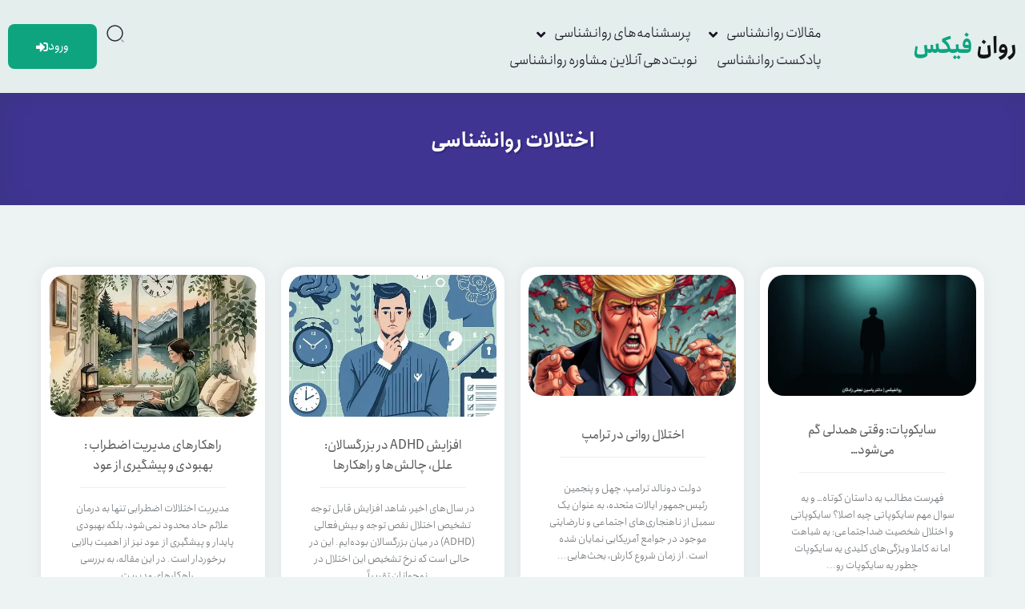

--- FILE ---
content_type: text/html; charset=UTF-8
request_url: https://ravanfix.com/category/%D8%A7%D8%AE%D8%AA%D9%84%D8%A7%D9%84%D8%A7%D8%AA-%D8%B1%D9%88%D8%A7%D9%86%D8%B4%D9%86%D8%A7%D8%B3%DB%8C/
body_size: 27788
content:
<!DOCTYPE html>
<html data-theme="ahura-light-theme" dir="rtl" lang="fa-IR" class="ahura-light-theme no-js">
    <head><meta charset="UTF-8"><script>if(navigator.userAgent.match(/MSIE|Internet Explorer/i)||navigator.userAgent.match(/Trident\/7\..*?rv:11/i)){var href=document.location.href;if(!href.match(/[?&]nowprocket/)){if(href.indexOf("?")==-1){if(href.indexOf("#")==-1){document.location.href=href+"?nowprocket=1"}else{document.location.href=href.replace("#","?nowprocket=1#")}}else{if(href.indexOf("#")==-1){document.location.href=href+"&nowprocket=1"}else{document.location.href=href.replace("#","&nowprocket=1#")}}}}</script><script>(()=>{class RocketLazyLoadScripts{constructor(){this.v="2.0.4",this.userEvents=["keydown","keyup","mousedown","mouseup","mousemove","mouseover","mouseout","touchmove","touchstart","touchend","touchcancel","wheel","click","dblclick","input"],this.attributeEvents=["onblur","onclick","oncontextmenu","ondblclick","onfocus","onmousedown","onmouseenter","onmouseleave","onmousemove","onmouseout","onmouseover","onmouseup","onmousewheel","onscroll","onsubmit"]}async t(){this.i(),this.o(),/iP(ad|hone)/.test(navigator.userAgent)&&this.h(),this.u(),this.l(this),this.m(),this.k(this),this.p(this),this._(),await Promise.all([this.R(),this.L()]),this.lastBreath=Date.now(),this.S(this),this.P(),this.D(),this.O(),this.M(),await this.C(this.delayedScripts.normal),await this.C(this.delayedScripts.defer),await this.C(this.delayedScripts.async),await this.T(),await this.F(),await this.j(),await this.A(),window.dispatchEvent(new Event("rocket-allScriptsLoaded")),this.everythingLoaded=!0,this.lastTouchEnd&&await new Promise(t=>setTimeout(t,500-Date.now()+this.lastTouchEnd)),this.I(),this.H(),this.U(),this.W()}i(){this.CSPIssue=sessionStorage.getItem("rocketCSPIssue"),document.addEventListener("securitypolicyviolation",t=>{this.CSPIssue||"script-src-elem"!==t.violatedDirective||"data"!==t.blockedURI||(this.CSPIssue=!0,sessionStorage.setItem("rocketCSPIssue",!0))},{isRocket:!0})}o(){window.addEventListener("pageshow",t=>{this.persisted=t.persisted,this.realWindowLoadedFired=!0},{isRocket:!0}),window.addEventListener("pagehide",()=>{this.onFirstUserAction=null},{isRocket:!0})}h(){let t;function e(e){t=e}window.addEventListener("touchstart",e,{isRocket:!0}),window.addEventListener("touchend",function i(o){o.changedTouches[0]&&t.changedTouches[0]&&Math.abs(o.changedTouches[0].pageX-t.changedTouches[0].pageX)<10&&Math.abs(o.changedTouches[0].pageY-t.changedTouches[0].pageY)<10&&o.timeStamp-t.timeStamp<200&&(window.removeEventListener("touchstart",e,{isRocket:!0}),window.removeEventListener("touchend",i,{isRocket:!0}),"INPUT"===o.target.tagName&&"text"===o.target.type||(o.target.dispatchEvent(new TouchEvent("touchend",{target:o.target,bubbles:!0})),o.target.dispatchEvent(new MouseEvent("mouseover",{target:o.target,bubbles:!0})),o.target.dispatchEvent(new PointerEvent("click",{target:o.target,bubbles:!0,cancelable:!0,detail:1,clientX:o.changedTouches[0].clientX,clientY:o.changedTouches[0].clientY})),event.preventDefault()))},{isRocket:!0})}q(t){this.userActionTriggered||("mousemove"!==t.type||this.firstMousemoveIgnored?"keyup"===t.type||"mouseover"===t.type||"mouseout"===t.type||(this.userActionTriggered=!0,this.onFirstUserAction&&this.onFirstUserAction()):this.firstMousemoveIgnored=!0),"click"===t.type&&t.preventDefault(),t.stopPropagation(),t.stopImmediatePropagation(),"touchstart"===this.lastEvent&&"touchend"===t.type&&(this.lastTouchEnd=Date.now()),"click"===t.type&&(this.lastTouchEnd=0),this.lastEvent=t.type,t.composedPath&&t.composedPath()[0].getRootNode()instanceof ShadowRoot&&(t.rocketTarget=t.composedPath()[0]),this.savedUserEvents.push(t)}u(){this.savedUserEvents=[],this.userEventHandler=this.q.bind(this),this.userEvents.forEach(t=>window.addEventListener(t,this.userEventHandler,{passive:!1,isRocket:!0})),document.addEventListener("visibilitychange",this.userEventHandler,{isRocket:!0})}U(){this.userEvents.forEach(t=>window.removeEventListener(t,this.userEventHandler,{passive:!1,isRocket:!0})),document.removeEventListener("visibilitychange",this.userEventHandler,{isRocket:!0}),this.savedUserEvents.forEach(t=>{(t.rocketTarget||t.target).dispatchEvent(new window[t.constructor.name](t.type,t))})}m(){const t="return false",e=Array.from(this.attributeEvents,t=>"data-rocket-"+t),i="["+this.attributeEvents.join("],[")+"]",o="[data-rocket-"+this.attributeEvents.join("],[data-rocket-")+"]",s=(e,i,o)=>{o&&o!==t&&(e.setAttribute("data-rocket-"+i,o),e["rocket"+i]=new Function("event",o),e.setAttribute(i,t))};new MutationObserver(t=>{for(const n of t)"attributes"===n.type&&(n.attributeName.startsWith("data-rocket-")||this.everythingLoaded?n.attributeName.startsWith("data-rocket-")&&this.everythingLoaded&&this.N(n.target,n.attributeName.substring(12)):s(n.target,n.attributeName,n.target.getAttribute(n.attributeName))),"childList"===n.type&&n.addedNodes.forEach(t=>{if(t.nodeType===Node.ELEMENT_NODE)if(this.everythingLoaded)for(const i of[t,...t.querySelectorAll(o)])for(const t of i.getAttributeNames())e.includes(t)&&this.N(i,t.substring(12));else for(const e of[t,...t.querySelectorAll(i)])for(const t of e.getAttributeNames())this.attributeEvents.includes(t)&&s(e,t,e.getAttribute(t))})}).observe(document,{subtree:!0,childList:!0,attributeFilter:[...this.attributeEvents,...e]})}I(){this.attributeEvents.forEach(t=>{document.querySelectorAll("[data-rocket-"+t+"]").forEach(e=>{this.N(e,t)})})}N(t,e){const i=t.getAttribute("data-rocket-"+e);i&&(t.setAttribute(e,i),t.removeAttribute("data-rocket-"+e))}k(t){Object.defineProperty(HTMLElement.prototype,"onclick",{get(){return this.rocketonclick||null},set(e){this.rocketonclick=e,this.setAttribute(t.everythingLoaded?"onclick":"data-rocket-onclick","this.rocketonclick(event)")}})}S(t){function e(e,i){let o=e[i];e[i]=null,Object.defineProperty(e,i,{get:()=>o,set(s){t.everythingLoaded?o=s:e["rocket"+i]=o=s}})}e(document,"onreadystatechange"),e(window,"onload"),e(window,"onpageshow");try{Object.defineProperty(document,"readyState",{get:()=>t.rocketReadyState,set(e){t.rocketReadyState=e},configurable:!0}),document.readyState="loading"}catch(t){console.log("WPRocket DJE readyState conflict, bypassing")}}l(t){this.originalAddEventListener=EventTarget.prototype.addEventListener,this.originalRemoveEventListener=EventTarget.prototype.removeEventListener,this.savedEventListeners=[],EventTarget.prototype.addEventListener=function(e,i,o){o&&o.isRocket||!t.B(e,this)&&!t.userEvents.includes(e)||t.B(e,this)&&!t.userActionTriggered||e.startsWith("rocket-")||t.everythingLoaded?t.originalAddEventListener.call(this,e,i,o):(t.savedEventListeners.push({target:this,remove:!1,type:e,func:i,options:o}),"mouseenter"!==e&&"mouseleave"!==e||t.originalAddEventListener.call(this,e,t.savedUserEvents.push,o))},EventTarget.prototype.removeEventListener=function(e,i,o){o&&o.isRocket||!t.B(e,this)&&!t.userEvents.includes(e)||t.B(e,this)&&!t.userActionTriggered||e.startsWith("rocket-")||t.everythingLoaded?t.originalRemoveEventListener.call(this,e,i,o):t.savedEventListeners.push({target:this,remove:!0,type:e,func:i,options:o})}}J(t,e){this.savedEventListeners=this.savedEventListeners.filter(i=>{let o=i.type,s=i.target||window;return e!==o||t!==s||(this.B(o,s)&&(i.type="rocket-"+o),this.$(i),!1)})}H(){EventTarget.prototype.addEventListener=this.originalAddEventListener,EventTarget.prototype.removeEventListener=this.originalRemoveEventListener,this.savedEventListeners.forEach(t=>this.$(t))}$(t){t.remove?this.originalRemoveEventListener.call(t.target,t.type,t.func,t.options):this.originalAddEventListener.call(t.target,t.type,t.func,t.options)}p(t){let e;function i(e){return t.everythingLoaded?e:e.split(" ").map(t=>"load"===t||t.startsWith("load.")?"rocket-jquery-load":t).join(" ")}function o(o){function s(e){const s=o.fn[e];o.fn[e]=o.fn.init.prototype[e]=function(){return this[0]===window&&t.userActionTriggered&&("string"==typeof arguments[0]||arguments[0]instanceof String?arguments[0]=i(arguments[0]):"object"==typeof arguments[0]&&Object.keys(arguments[0]).forEach(t=>{const e=arguments[0][t];delete arguments[0][t],arguments[0][i(t)]=e})),s.apply(this,arguments),this}}if(o&&o.fn&&!t.allJQueries.includes(o)){const e={DOMContentLoaded:[],"rocket-DOMContentLoaded":[]};for(const t in e)document.addEventListener(t,()=>{e[t].forEach(t=>t())},{isRocket:!0});o.fn.ready=o.fn.init.prototype.ready=function(i){function s(){parseInt(o.fn.jquery)>2?setTimeout(()=>i.bind(document)(o)):i.bind(document)(o)}return"function"==typeof i&&(t.realDomReadyFired?!t.userActionTriggered||t.fauxDomReadyFired?s():e["rocket-DOMContentLoaded"].push(s):e.DOMContentLoaded.push(s)),o([])},s("on"),s("one"),s("off"),t.allJQueries.push(o)}e=o}t.allJQueries=[],o(window.jQuery),Object.defineProperty(window,"jQuery",{get:()=>e,set(t){o(t)}})}P(){const t=new Map;document.write=document.writeln=function(e){const i=document.currentScript,o=document.createRange(),s=i.parentElement;let n=t.get(i);void 0===n&&(n=i.nextSibling,t.set(i,n));const c=document.createDocumentFragment();o.setStart(c,0),c.appendChild(o.createContextualFragment(e)),s.insertBefore(c,n)}}async R(){return new Promise(t=>{this.userActionTriggered?t():this.onFirstUserAction=t})}async L(){return new Promise(t=>{document.addEventListener("DOMContentLoaded",()=>{this.realDomReadyFired=!0,t()},{isRocket:!0})})}async j(){return this.realWindowLoadedFired?Promise.resolve():new Promise(t=>{window.addEventListener("load",t,{isRocket:!0})})}M(){this.pendingScripts=[];this.scriptsMutationObserver=new MutationObserver(t=>{for(const e of t)e.addedNodes.forEach(t=>{"SCRIPT"!==t.tagName||t.noModule||t.isWPRocket||this.pendingScripts.push({script:t,promise:new Promise(e=>{const i=()=>{const i=this.pendingScripts.findIndex(e=>e.script===t);i>=0&&this.pendingScripts.splice(i,1),e()};t.addEventListener("load",i,{isRocket:!0}),t.addEventListener("error",i,{isRocket:!0}),setTimeout(i,1e3)})})})}),this.scriptsMutationObserver.observe(document,{childList:!0,subtree:!0})}async F(){await this.X(),this.pendingScripts.length?(await this.pendingScripts[0].promise,await this.F()):this.scriptsMutationObserver.disconnect()}D(){this.delayedScripts={normal:[],async:[],defer:[]},document.querySelectorAll("script[type$=rocketlazyloadscript]").forEach(t=>{t.hasAttribute("data-rocket-src")?t.hasAttribute("async")&&!1!==t.async?this.delayedScripts.async.push(t):t.hasAttribute("defer")&&!1!==t.defer||"module"===t.getAttribute("data-rocket-type")?this.delayedScripts.defer.push(t):this.delayedScripts.normal.push(t):this.delayedScripts.normal.push(t)})}async _(){await this.L();let t=[];document.querySelectorAll("script[type$=rocketlazyloadscript][data-rocket-src]").forEach(e=>{let i=e.getAttribute("data-rocket-src");if(i&&!i.startsWith("data:")){i.startsWith("//")&&(i=location.protocol+i);try{const o=new URL(i).origin;o!==location.origin&&t.push({src:o,crossOrigin:e.crossOrigin||"module"===e.getAttribute("data-rocket-type")})}catch(t){}}}),t=[...new Map(t.map(t=>[JSON.stringify(t),t])).values()],this.Y(t,"preconnect")}async G(t){if(await this.K(),!0!==t.noModule||!("noModule"in HTMLScriptElement.prototype))return new Promise(e=>{let i;function o(){(i||t).setAttribute("data-rocket-status","executed"),e()}try{if(navigator.userAgent.includes("Firefox/")||""===navigator.vendor||this.CSPIssue)i=document.createElement("script"),[...t.attributes].forEach(t=>{let e=t.nodeName;"type"!==e&&("data-rocket-type"===e&&(e="type"),"data-rocket-src"===e&&(e="src"),i.setAttribute(e,t.nodeValue))}),t.text&&(i.text=t.text),t.nonce&&(i.nonce=t.nonce),i.hasAttribute("src")?(i.addEventListener("load",o,{isRocket:!0}),i.addEventListener("error",()=>{i.setAttribute("data-rocket-status","failed-network"),e()},{isRocket:!0}),setTimeout(()=>{i.isConnected||e()},1)):(i.text=t.text,o()),i.isWPRocket=!0,t.parentNode.replaceChild(i,t);else{const i=t.getAttribute("data-rocket-type"),s=t.getAttribute("data-rocket-src");i?(t.type=i,t.removeAttribute("data-rocket-type")):t.removeAttribute("type"),t.addEventListener("load",o,{isRocket:!0}),t.addEventListener("error",i=>{this.CSPIssue&&i.target.src.startsWith("data:")?(console.log("WPRocket: CSP fallback activated"),t.removeAttribute("src"),this.G(t).then(e)):(t.setAttribute("data-rocket-status","failed-network"),e())},{isRocket:!0}),s?(t.fetchPriority="high",t.removeAttribute("data-rocket-src"),t.src=s):t.src="data:text/javascript;base64,"+window.btoa(unescape(encodeURIComponent(t.text)))}}catch(i){t.setAttribute("data-rocket-status","failed-transform"),e()}});t.setAttribute("data-rocket-status","skipped")}async C(t){const e=t.shift();return e?(e.isConnected&&await this.G(e),this.C(t)):Promise.resolve()}O(){this.Y([...this.delayedScripts.normal,...this.delayedScripts.defer,...this.delayedScripts.async],"preload")}Y(t,e){this.trash=this.trash||[];let i=!0;var o=document.createDocumentFragment();t.forEach(t=>{const s=t.getAttribute&&t.getAttribute("data-rocket-src")||t.src;if(s&&!s.startsWith("data:")){const n=document.createElement("link");n.href=s,n.rel=e,"preconnect"!==e&&(n.as="script",n.fetchPriority=i?"high":"low"),t.getAttribute&&"module"===t.getAttribute("data-rocket-type")&&(n.crossOrigin=!0),t.crossOrigin&&(n.crossOrigin=t.crossOrigin),t.integrity&&(n.integrity=t.integrity),t.nonce&&(n.nonce=t.nonce),o.appendChild(n),this.trash.push(n),i=!1}}),document.head.appendChild(o)}W(){this.trash.forEach(t=>t.remove())}async T(){try{document.readyState="interactive"}catch(t){}this.fauxDomReadyFired=!0;try{await this.K(),this.J(document,"readystatechange"),document.dispatchEvent(new Event("rocket-readystatechange")),await this.K(),document.rocketonreadystatechange&&document.rocketonreadystatechange(),await this.K(),this.J(document,"DOMContentLoaded"),document.dispatchEvent(new Event("rocket-DOMContentLoaded")),await this.K(),this.J(window,"DOMContentLoaded"),window.dispatchEvent(new Event("rocket-DOMContentLoaded"))}catch(t){console.error(t)}}async A(){try{document.readyState="complete"}catch(t){}try{await this.K(),this.J(document,"readystatechange"),document.dispatchEvent(new Event("rocket-readystatechange")),await this.K(),document.rocketonreadystatechange&&document.rocketonreadystatechange(),await this.K(),this.J(window,"load"),window.dispatchEvent(new Event("rocket-load")),await this.K(),window.rocketonload&&window.rocketonload(),await this.K(),this.allJQueries.forEach(t=>t(window).trigger("rocket-jquery-load")),await this.K(),this.J(window,"pageshow");const t=new Event("rocket-pageshow");t.persisted=this.persisted,window.dispatchEvent(t),await this.K(),window.rocketonpageshow&&window.rocketonpageshow({persisted:this.persisted})}catch(t){console.error(t)}}async K(){Date.now()-this.lastBreath>45&&(await this.X(),this.lastBreath=Date.now())}async X(){return document.hidden?new Promise(t=>setTimeout(t)):new Promise(t=>requestAnimationFrame(t))}B(t,e){return e===document&&"readystatechange"===t||(e===document&&"DOMContentLoaded"===t||(e===window&&"DOMContentLoaded"===t||(e===window&&"load"===t||e===window&&"pageshow"===t)))}static run(){(new RocketLazyLoadScripts).t()}}RocketLazyLoadScripts.run()})();</script>
        
        <meta http-equiv="X-UA-Compatible" content="IE=edge">
        <meta name='viewport' content='width=device-width, initial-scale=1, maximum-scale=1, user-scalable=no'/><meta name='robots' content='index, follow, max-image-preview:large, max-snippet:-1, max-video-preview:-1' />

	<!-- This site is optimized with the Yoast SEO Premium plugin v26.6 (Yoast SEO v26.9-RC1) - https://yoast.com/product/yoast-seo-premium-wordpress/ -->
	<title>اختلالات روانشناسی Archives - روان فیکس | دکتر یاسین نجفی زادگان</title>
	<link rel="canonical" href="https://ravanfix.com/category/اختلالات-روانشناسی/" />
	<link rel="next" href="https://ravanfix.com/category/%d8%a7%d8%ae%d8%aa%d9%84%d8%a7%d9%84%d8%a7%d8%aa-%d8%b1%d9%88%d8%a7%d9%86%d8%b4%d9%86%d8%a7%d8%b3%db%8c/page/2/" />
	<meta property="og:locale" content="fa_IR" />
	<meta property="og:type" content="article" />
	<meta property="og:title" content="اختلالات روانشناسی Archives" />
	<meta property="og:url" content="https://ravanfix.com/category/اختلالات-روانشناسی/" />
	<meta property="og:site_name" content="روان فیکس | دکتر یاسین نجفی زادگان" />
	<meta property="og:image" content="https://ravanfix.com/wp-content/uploads/2024/08/cropped-favravanfix-1.webp" />
	<meta property="og:image:width" content="512" />
	<meta property="og:image:height" content="512" />
	<meta property="og:image:type" content="image/webp" />
	<meta name="twitter:card" content="summary_large_image" />
	<meta name="twitter:site" content="@ravanfix" />
	<script type="application/ld+json" class="yoast-schema-graph">{"@context":"https://schema.org","@graph":[{"@type":"CollectionPage","@id":"https://ravanfix.com/category/%d8%a7%d8%ae%d8%aa%d9%84%d8%a7%d9%84%d8%a7%d8%aa-%d8%b1%d9%88%d8%a7%d9%86%d8%b4%d9%86%d8%a7%d8%b3%db%8c/","url":"https://ravanfix.com/category/%d8%a7%d8%ae%d8%aa%d9%84%d8%a7%d9%84%d8%a7%d8%aa-%d8%b1%d9%88%d8%a7%d9%86%d8%b4%d9%86%d8%a7%d8%b3%db%8c/","name":"اختلالات روانشناسی Archives - روان فیکس | دکتر یاسین نجفی زادگان","isPartOf":{"@id":"https://ravanfix.com/#website"},"primaryImageOfPage":{"@id":"https://ravanfix.com/category/%d8%a7%d8%ae%d8%aa%d9%84%d8%a7%d9%84%d8%a7%d8%aa-%d8%b1%d9%88%d8%a7%d9%86%d8%b4%d9%86%d8%a7%d8%b3%db%8c/#primaryimage"},"image":{"@id":"https://ravanfix.com/category/%d8%a7%d8%ae%d8%aa%d9%84%d8%a7%d9%84%d8%a7%d8%aa-%d8%b1%d9%88%d8%a7%d9%86%d8%b4%d9%86%d8%a7%d8%b3%db%8c/#primaryimage"},"thumbnailUrl":"https://ravanfix.com/wp-content/uploads/2025/04/سایکوپات-چیست؟.webp","breadcrumb":{"@id":"https://ravanfix.com/category/%d8%a7%d8%ae%d8%aa%d9%84%d8%a7%d9%84%d8%a7%d8%aa-%d8%b1%d9%88%d8%a7%d9%86%d8%b4%d9%86%d8%a7%d8%b3%db%8c/#breadcrumb"},"inLanguage":"fa-IR"},{"@type":"ImageObject","inLanguage":"fa-IR","@id":"https://ravanfix.com/category/%d8%a7%d8%ae%d8%aa%d9%84%d8%a7%d9%84%d8%a7%d8%aa-%d8%b1%d9%88%d8%a7%d9%86%d8%b4%d9%86%d8%a7%d8%b3%db%8c/#primaryimage","url":"https://ravanfix.com/wp-content/uploads/2025/04/سایکوپات-چیست؟.webp","contentUrl":"https://ravanfix.com/wp-content/uploads/2025/04/سایکوپات-چیست؟.webp","width":1280,"height":720,"caption":"هر آنچه باید درمورد سایکوپات بدانید."},{"@type":"BreadcrumbList","@id":"https://ravanfix.com/category/%d8%a7%d8%ae%d8%aa%d9%84%d8%a7%d9%84%d8%a7%d8%aa-%d8%b1%d9%88%d8%a7%d9%86%d8%b4%d9%86%d8%a7%d8%b3%db%8c/#breadcrumb","itemListElement":[{"@type":"ListItem","position":1,"name":"Home","item":"https://ravanfix.com/"},{"@type":"ListItem","position":2,"name":"اختلالات روانشناسی"}]},{"@type":"WebSite","@id":"https://ravanfix.com/#website","url":"https://ravanfix.com/","name":"روان فیکس | RavanFix","description":"مرجع روانشناسی تخصصی و کاربردی","publisher":{"@id":"https://ravanfix.com/#/schema/person/ea7c79c6aaab8e9e7d4624c3a5fde9da"},"alternateName":"روانشناسی","potentialAction":[{"@type":"SearchAction","target":{"@type":"EntryPoint","urlTemplate":"https://ravanfix.com/?s={search_term_string}"},"query-input":{"@type":"PropertyValueSpecification","valueRequired":true,"valueName":"search_term_string"}}],"inLanguage":"fa-IR"},{"@type":["Person","Organization"],"@id":"https://ravanfix.com/#/schema/person/ea7c79c6aaab8e9e7d4624c3a5fde9da","name":"دکتر یاسین نجفی زادگان","image":{"@type":"ImageObject","inLanguage":"fa-IR","@id":"https://ravanfix.com/#/schema/person/image/","url":"https://ravanfix.com/wp-content/uploads/2023/03/دکتر-یاسین-نجفی-زادگان-e1680042018876.png","contentUrl":"https://ravanfix.com/wp-content/uploads/2023/03/دکتر-یاسین-نجفی-زادگان-e1680042018876.png","width":360,"height":440,"caption":"دکتر یاسین نجفی زادگان"},"logo":{"@id":"https://ravanfix.com/#/schema/person/image/"},"description":"روان‌درمانگر و مدرس دانشگاه ، دارای دکترای تخصصی روانشناسی و پروانه اشتغال تخصصی روانشناسی","sameAs":["https://ravanfix.com/","https://www.instagram.com/yasin.najafizadegan"],"honorificPrefix":"Dr","honorificSuffix":"phD","gender":"male","knowsAbout":["روانشناس ، استاد دانشگاه"],"jobTitle":"روانشناس"}]}</script>
	<!-- / Yoast SEO Premium plugin. -->



<link rel="alternate" type="application/rss+xml" title="روان فیکس | دکتر یاسین نجفی زادگان &raquo; اختلالات روانشناسی خوراک دسته" href="https://ravanfix.com/category/%d8%a7%d8%ae%d8%aa%d9%84%d8%a7%d9%84%d8%a7%d8%aa-%d8%b1%d9%88%d8%a7%d9%86%d8%b4%d9%86%d8%a7%d8%b3%db%8c/feed/" />
<style id='wp-img-auto-sizes-contain-inline-css' type='text/css'>
img:is([sizes=auto i],[sizes^="auto," i]){contain-intrinsic-size:3000px 1500px}
/*# sourceURL=wp-img-auto-sizes-contain-inline-css */
</style>
<link rel='stylesheet' id='mw_woocommerce-css' href='https://ravanfix.com/wp-content/themes/ahura/css/woocommerce.css?ver=11.77' type='text/css' media='all' />
<link rel='stylesheet' id='woocommerce-layout-rtl-css' href='https://ravanfix.com/wp-content/plugins/woocommerce/assets/css/woocommerce-layout-rtl.css?ver=10.4.3' type='text/css' media='all' />
<link rel='stylesheet' id='woocommerce-smallscreen-rtl-css' href='https://ravanfix.com/wp-content/plugins/woocommerce/assets/css/woocommerce-smallscreen-rtl.css?ver=10.4.3' type='text/css' media='only screen and (max-width: 768px)' />
<link rel='stylesheet' id='woocommerce-general-rtl-css' href='https://ravanfix.com/wp-content/plugins/woocommerce/assets/css/woocommerce-rtl.css?ver=10.4.3' type='text/css' media='all' />
<style id='woocommerce-inline-inline-css' type='text/css'>
.woocommerce form .form-row .required { visibility: visible; }
/*# sourceURL=woocommerce-inline-inline-css */
</style>
<link rel='stylesheet' id='animate-css' href='https://ravanfix.com/wp-content/plugins/wp-quiz-pro/assets/frontend/css/animate.css?ver=3.6.0' type='text/css' media='all' />
<link rel='stylesheet' id='wp-quiz-css' href='https://ravanfix.com/wp-content/plugins/wp-quiz-pro/assets/frontend/css/wp-quiz.css?ver=2.1.11' type='text/css' media='all' />
<link rel='stylesheet' id='wp-quiz-rtl-css' href='https://ravanfix.com/wp-content/plugins/wp-quiz-pro/assets/frontend/css/wp-quiz-rtl.css?ver=2.1.11' type='text/css' media='all' />
<link rel='stylesheet' id='ahura_fonts-css' href='https://ravanfix.com/wp-content/uploads/ahura/fonts/fa-fonts.css?ver=323951' type='text/css' media='all' />
<link rel='stylesheet' id='style-css' href='https://ravanfix.com/wp-content/themes/ahura/style.css?ver=11.77' type='text/css' media='all' />
<style id='style-inline-css' type='text/css'>
.wp-block-image img, 
.post-box .post-entry img,
.post-entry div:not([class*="course_progress"]) {
	max-width: 100%;
}
/*# sourceURL=style-inline-css */
</style>
<link rel='stylesheet' id='ahura-font-awesome-css' href='https://ravanfix.com/wp-content/themes/ahura/css/fontawesome.css?ver=11.77' type='text/css' media='all' />
<link rel='stylesheet' id='responsive-css' href='https://ravanfix.com/wp-content/themes/ahura/css/responsive.css?ver=11.77' type='text/css' media='all' />
<link rel='stylesheet' id='ahura_bootstrap-css' href='https://ravanfix.com/wp-content/themes/ahura/css/bootstrap.css?ver=11.77' type='text/css' media='all' />
<link rel='stylesheet' id='ahura-assets-css' href='https://ravanfix.com/wp-content/themes/ahura/css/assets.css?ver=11.77' type='text/css' media='all' />
<link rel='stylesheet' id='ahura_single_style_2-css' href='https://ravanfix.com/wp-content/themes/ahura/css/single/single-2.css?ver=6.9' type='text/css' media='all' />
<link rel='stylesheet' id='ahura_script_owl_carousel_css-css' href='https://ravanfix.com/wp-content/themes/ahura/css/owl-carousel.css?ver=11.77' type='text/css' media='all' />
<link rel='stylesheet' id='ahura_header_style_1-css' href='https://ravanfix.com/wp-content/themes/ahura/css/header/header-1.css?ver=6.9' type='text/css' media='all' />
<link rel='stylesheet' id='ahura_footer_style_1-css' href='https://ravanfix.com/wp-content/themes/ahura/css/footer/footer-1.css?ver=6.9' type='text/css' media='all' />
<link rel='stylesheet' id='ahura_customizer-css' href='https://ravanfix.com/wp-content/uploads/ahura/customizer.css?ver=1753002060' type='text/css' media='all' />
<link rel='stylesheet' id='elementor-icons-css' href='https://ravanfix.com/wp-content/plugins/elementor/assets/lib/eicons/css/elementor-icons.min.css?ver=5.44.0' type='text/css' media='all' />
<link rel='stylesheet' id='elementor-frontend-css' href='https://ravanfix.com/wp-content/plugins/elementor/assets/css/frontend-rtl.min.css?ver=3.33.3' type='text/css' media='all' />
<link rel='stylesheet' id='elementor-post-5259-css' href='https://ravanfix.com/wp-content/uploads/elementor/css/post-5259.css?ver=1768930237' type='text/css' media='all' />
<link rel='stylesheet' id='font-awesome-5-all-css' href='https://ravanfix.com/wp-content/plugins/elementor/assets/lib/font-awesome/css/all.min.css?ver=3.33.3' type='text/css' media='all' />
<link rel='stylesheet' id='font-awesome-4-shim-css' href='https://ravanfix.com/wp-content/plugins/elementor/assets/lib/font-awesome/css/v4-shims.min.css?ver=3.33.3' type='text/css' media='all' />
<link rel='stylesheet' id='elementor-post-5289-css' href='https://ravanfix.com/wp-content/uploads/elementor/css/post-5289.css?ver=1768930237' type='text/css' media='all' />
<link rel='stylesheet' id='elementor-post-5290-css' href='https://ravanfix.com/wp-content/uploads/elementor/css/post-5290.css?ver=1768930237' type='text/css' media='all' />
<link rel='stylesheet' id='ahura_script_swipercss-css' href='https://ravanfix.com/wp-content/themes/ahura/css/swiper-bundle-min.css?ver=11.77' type='text/css' media='all' />
<link rel='stylesheet' id='ahura_script_splide_css-css' href='https://ravanfix.com/wp-content/themes/ahura/css/splide.min.css?ver=11.77' type='text/css' media='all' />
<link rel='stylesheet' id='ah_elementor_main_menu_css-css' href='https://ravanfix.com/wp-content/themes/ahura/css/elementor/main_menu.css?ver=11.77' type='text/css' media='all' />
<link rel='stylesheet' id='ah_elementor_popup_search2_css-css' href='https://ravanfix.com/wp-content/themes/ahura/css/elementor/popup_search2.css?ver=11.77' type='text/css' media='all' />
<link rel='stylesheet' id='abzarwp-fonts-all-css' href='https://ravanfix.com/wp-content/plugins/elementor-pro/abzarwp/fonts/all/css/fonts.css?ver=123456' type='text/css' media='all' />
<link rel='stylesheet' id='elementor-icons-shared-0-css' href='https://ravanfix.com/wp-content/plugins/elementor/assets/lib/font-awesome/css/fontawesome.min.css?ver=5.15.3' type='text/css' media='all' />
<link rel='stylesheet' id='elementor-icons-fa-solid-css' href='https://ravanfix.com/wp-content/plugins/elementor/assets/lib/font-awesome/css/solid.min.css?ver=5.15.3' type='text/css' media='all' />
<link rel='stylesheet' id='elementor-icons-fa-brands-css' href='https://ravanfix.com/wp-content/plugins/elementor/assets/lib/font-awesome/css/brands.min.css?ver=5.15.3' type='text/css' media='all' />
<script type="rocketlazyloadscript" data-rocket-type="text/javascript" data-rocket-src="https://ravanfix.com/wp-includes/js/jquery/jquery.min.js?ver=3.7.1" id="jquery-core-js" data-rocket-defer defer></script>
<script type="rocketlazyloadscript" data-rocket-type="text/javascript" data-rocket-src="https://ravanfix.com/wp-includes/js/jquery/jquery-migrate.min.js?ver=3.4.1" id="jquery-migrate-js" data-rocket-defer defer></script>
<script type="rocketlazyloadscript" data-rocket-type="text/javascript" data-rocket-src="https://ravanfix.com/wp-content/plugins/woocommerce/assets/js/jquery-blockui/jquery.blockUI.min.js?ver=2.7.0-wc.10.4.3" id="wc-jquery-blockui-js" defer="defer" data-wp-strategy="defer"></script>
<script type="text/javascript" id="wc-add-to-cart-js-extra">
/* <![CDATA[ */
var wc_add_to_cart_params = {"ajax_url":"/wp-admin/admin-ajax.php","wc_ajax_url":"/?wc-ajax=%%endpoint%%","i18n_view_cart":"\u0645\u0634\u0627\u0647\u062f\u0647 \u0633\u0628\u062f \u062e\u0631\u06cc\u062f","cart_url":"https://ravanfix.com/%d8%b3%d8%a8%d8%af-%d8%ae%d8%b1%db%8c%d8%af-2/","is_cart":"","cart_redirect_after_add":"no"};
//# sourceURL=wc-add-to-cart-js-extra
/* ]]> */
</script>
<script type="rocketlazyloadscript" data-rocket-type="text/javascript" data-rocket-src="https://ravanfix.com/wp-content/plugins/woocommerce/assets/js/frontend/add-to-cart.min.js?ver=10.4.3" id="wc-add-to-cart-js" defer="defer" data-wp-strategy="defer"></script>
<script type="rocketlazyloadscript" data-rocket-type="text/javascript" data-rocket-src="https://ravanfix.com/wp-content/plugins/woocommerce/assets/js/js-cookie/js.cookie.min.js?ver=2.1.4-wc.10.4.3" id="wc-js-cookie-js" defer="defer" data-wp-strategy="defer"></script>
<script type="text/javascript" id="woocommerce-js-extra">
/* <![CDATA[ */
var woocommerce_params = {"ajax_url":"/wp-admin/admin-ajax.php","wc_ajax_url":"/?wc-ajax=%%endpoint%%","i18n_password_show":"\u0646\u0645\u0627\u06cc\u0634 \u0631\u0645\u0632\u0639\u0628\u0648\u0631","i18n_password_hide":"Hide password"};
//# sourceURL=woocommerce-js-extra
/* ]]> */
</script>
<script type="rocketlazyloadscript" data-rocket-type="text/javascript" data-rocket-src="https://ravanfix.com/wp-content/plugins/woocommerce/assets/js/frontend/woocommerce.min.js?ver=10.4.3" id="woocommerce-js" defer="defer" data-wp-strategy="defer"></script>
<script type="rocketlazyloadscript" data-rocket-type="text/javascript" data-rocket-src="https://ravanfix.com/wp-content/themes/ahura/js/owl-carousel-min.js?ver=11.77" id="ahura_script_owl_carousel_js-js" data-rocket-defer defer></script>
<script type="rocketlazyloadscript" data-rocket-type="text/javascript" data-rocket-src="https://ravanfix.com/wp-content/themes/ahura/js/ResizeSensor.min.js?ver=11.77" id="resizeSensor-js" data-rocket-defer defer></script>
<script type="rocketlazyloadscript" data-rocket-type="text/javascript" data-rocket-src="https://ravanfix.com/wp-content/themes/ahura/js/theia-sticky-sidebar.min.js?ver=11.77" id="theia_sticky_sidebar-js" data-rocket-defer defer></script>
<script type="rocketlazyloadscript" data-minify="1" data-rocket-type="text/javascript" data-rocket-src="https://ravanfix.com/wp-content/cache/min/1/wp-content/themes/ahura/js/main.js?ver=1767163479" id="main-js" data-rocket-defer defer></script>
<script type="rocketlazyloadscript" data-rocket-type="text/javascript" id="main-js-after">
/* <![CDATA[ */
var ahura_elementor_players_data = [], ahura_players_timer_countdowns = [];
//# sourceURL=main-js-after
/* ]]> */
</script>
<script type="text/javascript" id="ahura_ajax-js-extra">
/* <![CDATA[ */
var ajax_data = {"au":"https://ravanfix.com/wp-admin/admin-ajax.php","nonce":"84c59f7001","show_captcha":"1","translate":{"already_liked":"\u0646\u0648\u0634\u062a\u0647 \u0631\u0627 \u0642\u0628\u0644\u0627 \u067e\u0633\u0646\u062f\u06cc\u062f\u0647 \u0627\u06cc\u062f","already_disliked":"\u0646\u0648\u0634\u062a\u0647 \u0631\u0627 \u0642\u0628\u0644\u0627 \u0646\u067e\u0633\u0646\u062f\u06cc\u062f\u0647 \u0627\u06cc\u062f.","unknown_error":"\u062e\u0637\u0627\u06cc\u06cc \u0631\u0648\u06cc \u062f\u0627\u062f\u060c \u0644\u0637\u0641\u0627 \u062f\u0648\u0628\u0627\u0631\u0647 \u0627\u0645\u062a\u062d\u0627\u0646 \u06a9\u0646\u06cc\u062f.","invalid_security_code":"\u06a9\u062f \u0627\u0645\u0646\u06cc\u062a\u06cc \u0646\u0627\u0645\u0639\u062a\u0628\u0631 \u0627\u0633\u062a."}};
//# sourceURL=ahura_ajax-js-extra
/* ]]> */
</script>
<script type="rocketlazyloadscript" data-minify="1" data-rocket-type="text/javascript" data-rocket-src="https://ravanfix.com/wp-content/cache/min/1/wp-content/themes/ahura/js/ajax.js?ver=1767163479" id="ahura_ajax-js" data-rocket-defer defer></script>
<script type="rocketlazyloadscript" data-rocket-type="text/javascript" data-rocket-src="https://ravanfix.com/wp-content/plugins/elementor/assets/lib/font-awesome/js/v4-shims.min.js?ver=3.33.3" id="font-awesome-4-shim-js" data-rocket-defer defer></script>
<script type="rocketlazyloadscript" data-rocket-type="text/javascript" data-rocket-src="https://ravanfix.com/wp-content/themes/ahura/js/swiper-bundle-min.js?ver=11.77" id="ahura_script_swiperjs-js" data-rocket-defer defer></script>
<script type="rocketlazyloadscript" data-rocket-type="text/javascript" data-rocket-src="https://ravanfix.com/wp-content/themes/ahura/js/splide.min.js?ver=11.77" id="ahura_script_splide_js-js" data-rocket-defer defer></script>
<script type="rocketlazyloadscript" data-rocket-type="text/javascript" data-rocket-src="https://ravanfix.com/wp-content/themes/ahura/js/splide-extension-auto-scroll.min.js?ver=11.77" id="ahura_script_splide_auto_scroll_js-js" data-rocket-defer defer></script>
	<noscript><style>.woocommerce-product-gallery{ opacity: 1 !important; }</style></noscript>
	<meta name="generator" content="Elementor 3.33.3; features: additional_custom_breakpoints; settings: css_print_method-external, google_font-disabled, font_display-auto">
			<style>
				.e-con.e-parent:nth-of-type(n+4):not(.e-lazyloaded):not(.e-no-lazyload),
				.e-con.e-parent:nth-of-type(n+4):not(.e-lazyloaded):not(.e-no-lazyload) * {
					background-image: none !important;
				}
				@media screen and (max-height: 1024px) {
					.e-con.e-parent:nth-of-type(n+3):not(.e-lazyloaded):not(.e-no-lazyload),
					.e-con.e-parent:nth-of-type(n+3):not(.e-lazyloaded):not(.e-no-lazyload) * {
						background-image: none !important;
					}
				}
				@media screen and (max-height: 640px) {
					.e-con.e-parent:nth-of-type(n+2):not(.e-lazyloaded):not(.e-no-lazyload),
					.e-con.e-parent:nth-of-type(n+2):not(.e-lazyloaded):not(.e-no-lazyload) * {
						background-image: none !important;
					}
				}
			</style>
			<link rel="icon" href="https://ravanfix.com/wp-content/uploads/2024/09/cropped-android-chrome-192x192-2-32x32.png" sizes="32x32" />
<link rel="icon" href="https://ravanfix.com/wp-content/uploads/2024/09/cropped-android-chrome-192x192-2-192x192.png" sizes="192x192" />
<link rel="apple-touch-icon" href="https://ravanfix.com/wp-content/uploads/2024/09/cropped-android-chrome-192x192-2-180x180.png" />
<meta name="msapplication-TileImage" content="https://ravanfix.com/wp-content/uploads/2024/09/cropped-android-chrome-192x192-2-270x270.png" />
<noscript><style id="rocket-lazyload-nojs-css">.rll-youtube-player, [data-lazy-src]{display:none !important;}</style></noscript>    <meta name="generator" content="WP Rocket 3.20.2" data-wpr-features="wpr_delay_js wpr_defer_js wpr_minify_js wpr_lazyload_images wpr_preload_links wpr_desktop" /></head>
<body class="rtl archive category category-630 wp-custom-logo wp-theme-ahura theme-ahura woocommerce-no-js is-ahura-theme open-mm-left mw_rtl elementor-default elementor-kit-5259">
    <div data-rocket-location-hash="b12144b21a31955512c6a47715c07c55" id="ahura-header-main-wrap">
        <header data-rocket-location-hash="4b8977c9c64bfd19033a6daab59ba9bf" id="topbar" class="topbar clearfix in_custom_header header-mode-1 header-mode-2 header-mode-3">
        		<div data-rocket-location-hash="732fe4d8777f1c40de2dc1b18f07df89" data-elementor-type="wp-post" data-elementor-id="5289" class="elementor elementor-5289" data-elementor-post-type="section_builder">
				<div class="elementor-element elementor-element-ea56047 e-flex e-con-boxed e-con e-parent" data-id="ea56047" data-element_type="container" data-settings="{&quot;background_background&quot;:&quot;classic&quot;}">
					<div class="e-con-inner">
		<div class="elementor-element elementor-element-689baac e-con-full e-flex e-con e-child" data-id="689baac" data-element_type="container">
				<div class="elementor-element elementor-element-f6d04ee ahura-dark-mode-filter-texts-no elementor-widget elementor-widget-heading" data-id="f6d04ee" data-element_type="widget" data-widget_type="heading.default">
				<div class="elementor-widget-container">
					<h2 class="elementor-heading-title elementor-size-default"><a href="https://ravanfix.com/">روان <span style="color: #0EA480">فیکس</span></a></h2>				</div>
				</div>
				</div>
		<div class="elementor-element elementor-element-1e8c310 e-con-full e-flex e-con e-child" data-id="1e8c310" data-element_type="container">
				<div class="elementor-element elementor-element-95c4c6f ahura-element-dark-mode-no ahura-dark-mode-filter-texts-no elementor-widget elementor-widget-mainmenu" data-id="95c4c6f" data-element_type="widget" data-widget_type="mainmenu.default">
				<div class="elementor-widget-container">
					        <div class="ahura-element-main-menu ">
                            <a href="#" class="menu-icon" id="mw_open_side_menu">
                    <i class="fa fa-bars"></i>
                </a>
                <div id="siteside" class="siteside" data-align="">
                    <span class="fa fa-times siteside-close" id="menu-close"></span>
                    <div class="topmenu-wrap"><ul id="menu-%d9%87%d8%af%d8%b1" class="topmenu"><li style="" class="mega_menu_hover simple menu-item menu-item-type-custom menu-item-object-custom current-menu-ancestor current-menu-parent menu-item-has-children"><a  href="https://ravanfix.com/home/%d9%85%d9%82%d8%a7%d9%84%d8%a7%d8%aa-%d8%b1%d9%88%d8%a7%d9%86%d8%b4%d9%86%d8%a7%d8%b3%db%8c/" >مقالات روانشناسی</a>
<ul class='sub-menu' style=''>
<li style="" class="mega_menu_hover simple menu-item menu-item-type-taxonomy menu-item-object-category"><a  href="https://ravanfix.com/category/%d9%85%d9%87%d8%a7%d8%b1%d8%aa-%d9%87%d8%a7%db%8c-%d8%aa%d8%ad%d8%b5%db%8c%d9%84%db%8c-%d9%88-%d8%a2%d9%85%d9%88%d8%b2%d8%b4%db%8c/" >مهارت های تحصیلی و آموزشی</a></li>
<li style="" class="mega_menu_hover simple menu-item menu-item-type-taxonomy menu-item-object-category"><a  href="https://ravanfix.com/category/%d8%b1%d9%88%d8%a7%d9%86%d8%b4%d9%86%d8%a7%d8%b3%db%8c-%da%a9%d9%88%d8%af%da%a9/" >روانشناسی کودک</a></li>
<li style="" class="mega_menu_hover simple menu-item menu-item-type-taxonomy menu-item-object-category"><a  href="https://ravanfix.com/category/%d8%b3%d9%84%d8%a7%d9%85%d8%aa-%d8%b1%d9%88%d8%a7%d9%86/" >سلامت روان</a></li>
<li style="" class="mega_menu_hover simple menu-item menu-item-type-taxonomy menu-item-object-category"><a  href="https://ravanfix.com/category/%d9%85%d9%87%d8%a7%d8%b1%d8%aa-%d9%87%d8%a7%db%8c-%d8%b2%d9%86%d8%af%da%af%db%8c/" >مهارت های زندگی</a></li>
<li style="" class="mega_menu_hover simple menu-item menu-item-type-taxonomy menu-item-object-category"><a  href="https://ravanfix.com/category/%d8%b1%d8%b4%d8%af-%d9%81%d8%b1%d8%af%db%8c-%d9%88-%d9%85%d9%88%d9%81%d9%82%db%8c%d8%aa/" >رشد فردی و موفقیت</a></li>
<li style="" class="mega_menu_hover simple menu-item menu-item-type-taxonomy menu-item-object-category"><a  href="https://ravanfix.com/category/%d9%81%d8%b1%d8%b2%d9%86%d8%af%d9%be%d8%b1%d9%88%d8%b1%db%8c/" >فرزندپروری</a></li>
<li style="" class="mega_menu_hover simple menu-item menu-item-type-taxonomy menu-item-object-category"><a  href="https://ravanfix.com/category/%d8%b1%d9%88%d8%a7%d9%86%d8%b4%d9%86%d8%a7%d8%b3%db%8c-%d9%86%d9%88%d8%ac%d9%88%d8%a7%d9%86-%d9%88-%d8%ac%d9%88%d8%a7%d9%86/" >روانشناسی نوجوان و جوان</a></li>
<li style="" class="mega_menu_hover simple menu-item menu-item-type-taxonomy menu-item-object-category current-menu-item"><a  href="https://ravanfix.com/category/%d8%a7%d8%ae%d8%aa%d9%84%d8%a7%d9%84%d8%a7%d8%aa-%d8%b1%d9%88%d8%a7%d9%86%d8%b4%d9%86%d8%a7%d8%b3%db%8c/" >اختلالات روانشناسی</a></li>
</ul>
</li>
<li style="" class="mega_menu_hover simple menu-item menu-item-type-custom menu-item-object-custom menu-item-has-children"><a  href="https://ravanfix.com/test/" >پرسشنامه‌های روانشناسی</a>
<ul class='sub-menu' style=''>
<li style="" class="mega_menu_hover simple menu-item menu-item-type-post_type menu-item-object-page"><a  href="https://ravanfix.com/%d8%a2%d8%b2%d9%85%d9%88%d9%86-%d8%b3%d9%84%d8%a7%d9%85%d8%aa-%d8%b9%d9%85%d9%88%d9%85%db%8c-%d8%b1%d9%88%d8%a7%d9%86-ghq-%d8%a2%d9%86%d9%84%d8%a7%db%8c%d9%86-%d9%88-%d8%b1%d8%a7%db%8c%da%af%d8%a7/" >آزمون سلامت عمومی روان (GHQ) آنلاین و رایگان</a></li>
<li style="" class="mega_menu_hover simple menu-item menu-item-type-post_type menu-item-object-page"><a  href="https://ravanfix.com/%d8%a2%d8%b2%d9%85%d9%88%d9%86-%d8%b4%d8%ae%d8%b5%db%8c%d8%aa-%d8%a7%d9%86%db%8c%d8%a7%da%af%d8%b1%d8%a7%d9%85-%d8%a2%d9%86%d9%84%d8%a7%db%8c%d9%86-%d9%88-%d8%b1%d8%a7%db%8c%da%af%d8%a7%d9%86/" >آزمون شخصیت انیاگرام آنلاین و رایگان</a></li>
<li style="" class="mega_menu_hover simple menu-item menu-item-type-post_type menu-item-object-page"><a  href="https://ravanfix.com/%d8%a2%d8%b2%d9%85%d9%88%d9%86-%d8%b4%d8%ae%d8%b5%db%8c%d8%aa-%d9%86%d8%a6%d9%88-%d9%81%d8%b1%d9%85-%d8%a8%d9%84%d9%86%d8%af-%d8%a2%d9%86%d9%84%d8%a7%db%8c%d9%86-%d9%88-%d8%b1%d8%a7%db%8c%da%af%d8%a7/" >آزمون شخصیت نئو فرم بلند آنلاین و رایگان</a></li>
<li style="" class="mega_menu_hover simple menu-item menu-item-type-post_type menu-item-object-page"><a  href="https://ravanfix.com/%d8%a2%d8%b2%d9%85%d9%88%d9%86-%da%a9%d8%aa%d9%84-%d8%a2%d9%86%d9%84%d8%a7%db%8c%d9%86/" >آزمون کتل: ارزیابی شخصیت شما (آنلاین )</a></li>
<li style="" class="mega_menu_hover simple menu-item menu-item-type-post_type menu-item-object-page"><a  href="https://ravanfix.com/%d8%a2%d8%b2%d9%85%d9%88%d9%86-%d8%b1%d8%ba%d8%a8%d8%aa-%d8%b3%d9%86%d8%ac%db%8c-%d8%b4%d8%ba%d9%84%db%8c-%d9%87%d8%a7%d9%84%d9%86%d8%af/" >آزمون رغبت سنجی شغلی هالند</a></li>
<li style="" class="mega_menu_hover simple menu-item menu-item-type-post_type menu-item-object-page"><a  href="https://ravanfix.com/%d8%a2%d8%b2%d9%85%d9%88%d9%86-%d9%82%d8%b5%d9%87-%d8%b9%d8%b4%d9%82-%d8%b2%d9%86%d8%a7%d9%86-%d8%b1%d8%a7%db%8c%da%af%d8%a7%d9%86-%d9%88-%d8%a2%d9%86%d9%84%d8%a7%db%8c%d9%86/" >آزمون قصه عشق زنان رایگان و آنلاین</a></li>
<li style="" class="mega_menu_hover simple menu-item menu-item-type-post_type menu-item-object-page"><a  href="https://ravanfix.com/%d8%a2%d8%b2%d9%85%d9%88%d9%86-%d9%82%d8%b5%d9%87-%d8%b9%d8%b4%d9%82-%d9%85%d8%b1%d8%af%d8%a7%d9%86-%d8%b1%d8%a7%db%8c%da%af%d8%a7%d9%86-%d9%88-%d8%a2%d9%86%d9%84%d8%a7%db%8c%d9%86/" >آزمون قصه عشق مردان رایگان و آنلاین</a></li>
</ul>
</li>
<li style="" class="mega_menu_hover simple menu-item menu-item-type-post_type menu-item-object-page"><a  href="https://ravanfix.com/podcast/" >پادکست روانشناسی</a></li>
<li style="" class="mega_menu_hover simple menu-item menu-item-type-custom menu-item-object-custom"><a  href="https://nobat.ravanfix.com/#/" >نوبت‌دهی آنلاین مشاوره روانشناسی</a></li>
</ul></div>                </div>
                <div class="ah-mmenu-overlay"></div>
                        <div class="menu-wrapper in_custom_header">
                <div class="topmenu-wrap"><ul id="menu-%d9%87%d8%af%d8%b1-1" class="topmenu"><li style="" class="mega_menu_hover simple menu-item menu-item-type-custom menu-item-object-custom current-menu-ancestor current-menu-parent menu-item-has-children"><a  href="https://ravanfix.com/home/%d9%85%d9%82%d8%a7%d9%84%d8%a7%d8%aa-%d8%b1%d9%88%d8%a7%d9%86%d8%b4%d9%86%d8%a7%d8%b3%db%8c/" >مقالات روانشناسی</a>
<ul class='sub-menu' style=''>
<li style="" class="mega_menu_hover simple menu-item menu-item-type-taxonomy menu-item-object-category"><a  href="https://ravanfix.com/category/%d9%85%d9%87%d8%a7%d8%b1%d8%aa-%d9%87%d8%a7%db%8c-%d8%aa%d8%ad%d8%b5%db%8c%d9%84%db%8c-%d9%88-%d8%a2%d9%85%d9%88%d8%b2%d8%b4%db%8c/" >مهارت های تحصیلی و آموزشی</a></li>
<li style="" class="mega_menu_hover simple menu-item menu-item-type-taxonomy menu-item-object-category"><a  href="https://ravanfix.com/category/%d8%b1%d9%88%d8%a7%d9%86%d8%b4%d9%86%d8%a7%d8%b3%db%8c-%da%a9%d9%88%d8%af%da%a9/" >روانشناسی کودک</a></li>
<li style="" class="mega_menu_hover simple menu-item menu-item-type-taxonomy menu-item-object-category"><a  href="https://ravanfix.com/category/%d8%b3%d9%84%d8%a7%d9%85%d8%aa-%d8%b1%d9%88%d8%a7%d9%86/" >سلامت روان</a></li>
<li style="" class="mega_menu_hover simple menu-item menu-item-type-taxonomy menu-item-object-category"><a  href="https://ravanfix.com/category/%d9%85%d9%87%d8%a7%d8%b1%d8%aa-%d9%87%d8%a7%db%8c-%d8%b2%d9%86%d8%af%da%af%db%8c/" >مهارت های زندگی</a></li>
<li style="" class="mega_menu_hover simple menu-item menu-item-type-taxonomy menu-item-object-category"><a  href="https://ravanfix.com/category/%d8%b1%d8%b4%d8%af-%d9%81%d8%b1%d8%af%db%8c-%d9%88-%d9%85%d9%88%d9%81%d9%82%db%8c%d8%aa/" >رشد فردی و موفقیت</a></li>
<li style="" class="mega_menu_hover simple menu-item menu-item-type-taxonomy menu-item-object-category"><a  href="https://ravanfix.com/category/%d9%81%d8%b1%d8%b2%d9%86%d8%af%d9%be%d8%b1%d9%88%d8%b1%db%8c/" >فرزندپروری</a></li>
<li style="" class="mega_menu_hover simple menu-item menu-item-type-taxonomy menu-item-object-category"><a  href="https://ravanfix.com/category/%d8%b1%d9%88%d8%a7%d9%86%d8%b4%d9%86%d8%a7%d8%b3%db%8c-%d9%86%d9%88%d8%ac%d9%88%d8%a7%d9%86-%d9%88-%d8%ac%d9%88%d8%a7%d9%86/" >روانشناسی نوجوان و جوان</a></li>
<li style="" class="mega_menu_hover simple menu-item menu-item-type-taxonomy menu-item-object-category current-menu-item"><a  href="https://ravanfix.com/category/%d8%a7%d8%ae%d8%aa%d9%84%d8%a7%d9%84%d8%a7%d8%aa-%d8%b1%d9%88%d8%a7%d9%86%d8%b4%d9%86%d8%a7%d8%b3%db%8c/" >اختلالات روانشناسی</a></li>
</ul>
</li>
<li style="" class="mega_menu_hover simple menu-item menu-item-type-custom menu-item-object-custom menu-item-has-children"><a  href="https://ravanfix.com/test/" >پرسشنامه‌های روانشناسی</a>
<ul class='sub-menu' style=''>
<li style="" class="mega_menu_hover simple menu-item menu-item-type-post_type menu-item-object-page"><a  href="https://ravanfix.com/%d8%a2%d8%b2%d9%85%d9%88%d9%86-%d8%b3%d9%84%d8%a7%d9%85%d8%aa-%d8%b9%d9%85%d9%88%d9%85%db%8c-%d8%b1%d9%88%d8%a7%d9%86-ghq-%d8%a2%d9%86%d9%84%d8%a7%db%8c%d9%86-%d9%88-%d8%b1%d8%a7%db%8c%da%af%d8%a7/" >آزمون سلامت عمومی روان (GHQ) آنلاین و رایگان</a></li>
<li style="" class="mega_menu_hover simple menu-item menu-item-type-post_type menu-item-object-page"><a  href="https://ravanfix.com/%d8%a2%d8%b2%d9%85%d9%88%d9%86-%d8%b4%d8%ae%d8%b5%db%8c%d8%aa-%d8%a7%d9%86%db%8c%d8%a7%da%af%d8%b1%d8%a7%d9%85-%d8%a2%d9%86%d9%84%d8%a7%db%8c%d9%86-%d9%88-%d8%b1%d8%a7%db%8c%da%af%d8%a7%d9%86/" >آزمون شخصیت انیاگرام آنلاین و رایگان</a></li>
<li style="" class="mega_menu_hover simple menu-item menu-item-type-post_type menu-item-object-page"><a  href="https://ravanfix.com/%d8%a2%d8%b2%d9%85%d9%88%d9%86-%d8%b4%d8%ae%d8%b5%db%8c%d8%aa-%d9%86%d8%a6%d9%88-%d9%81%d8%b1%d9%85-%d8%a8%d9%84%d9%86%d8%af-%d8%a2%d9%86%d9%84%d8%a7%db%8c%d9%86-%d9%88-%d8%b1%d8%a7%db%8c%da%af%d8%a7/" >آزمون شخصیت نئو فرم بلند آنلاین و رایگان</a></li>
<li style="" class="mega_menu_hover simple menu-item menu-item-type-post_type menu-item-object-page"><a  href="https://ravanfix.com/%d8%a2%d8%b2%d9%85%d9%88%d9%86-%da%a9%d8%aa%d9%84-%d8%a2%d9%86%d9%84%d8%a7%db%8c%d9%86/" >آزمون کتل: ارزیابی شخصیت شما (آنلاین )</a></li>
<li style="" class="mega_menu_hover simple menu-item menu-item-type-post_type menu-item-object-page"><a  href="https://ravanfix.com/%d8%a2%d8%b2%d9%85%d9%88%d9%86-%d8%b1%d8%ba%d8%a8%d8%aa-%d8%b3%d9%86%d8%ac%db%8c-%d8%b4%d8%ba%d9%84%db%8c-%d9%87%d8%a7%d9%84%d9%86%d8%af/" >آزمون رغبت سنجی شغلی هالند</a></li>
<li style="" class="mega_menu_hover simple menu-item menu-item-type-post_type menu-item-object-page"><a  href="https://ravanfix.com/%d8%a2%d8%b2%d9%85%d9%88%d9%86-%d9%82%d8%b5%d9%87-%d8%b9%d8%b4%d9%82-%d8%b2%d9%86%d8%a7%d9%86-%d8%b1%d8%a7%db%8c%da%af%d8%a7%d9%86-%d9%88-%d8%a2%d9%86%d9%84%d8%a7%db%8c%d9%86/" >آزمون قصه عشق زنان رایگان و آنلاین</a></li>
<li style="" class="mega_menu_hover simple menu-item menu-item-type-post_type menu-item-object-page"><a  href="https://ravanfix.com/%d8%a2%d8%b2%d9%85%d9%88%d9%86-%d9%82%d8%b5%d9%87-%d8%b9%d8%b4%d9%82-%d9%85%d8%b1%d8%af%d8%a7%d9%86-%d8%b1%d8%a7%db%8c%da%af%d8%a7%d9%86-%d9%88-%d8%a2%d9%86%d9%84%d8%a7%db%8c%d9%86/" >آزمون قصه عشق مردان رایگان و آنلاین</a></li>
</ul>
</li>
<li style="" class="mega_menu_hover simple menu-item menu-item-type-post_type menu-item-object-page"><a  href="https://ravanfix.com/podcast/" >پادکست روانشناسی</a></li>
<li style="" class="mega_menu_hover simple menu-item menu-item-type-custom menu-item-object-custom"><a  href="https://nobat.ravanfix.com/#/" >نوبت‌دهی آنلاین مشاوره روانشناسی</a></li>
</ul></div>            </div>
        </div>
        				</div>
				</div>
				</div>
		<div class="elementor-element elementor-element-28e0a34 e-con-full e-flex e-con e-child" data-id="28e0a34" data-element_type="container">
				<div class="elementor-element elementor-element-9001ba5 elementor-align-left elementor-mobile-align-left ahura-dark-mode-filter-texts-no elementor-widget elementor-widget-button" data-id="9001ba5" data-element_type="widget" data-widget_type="button.default">
				<div class="elementor-widget-container">
									<div class="elementor-button-wrapper">
					<a class="elementor-button elementor-button-link elementor-size-sm" href="https://ravanfix.com/wp-login.php">
						<span class="elementor-button-content-wrapper">
						<span class="elementor-button-icon">
				<i aria-hidden="true" class="fas fa-sign-in-alt"></i>			</span>
									<span class="elementor-button-text">ورود</span>
					</span>
					</a>
				</div>
								</div>
				</div>
				<div class="elementor-element elementor-element-afc0b02 ahura-element-dark-mode-no ahura-dark-mode-filter-texts-no elementor-widget elementor-widget-popup_search2" data-id="afc0b02" data-element_type="widget" data-widget_type="popup_search2.default">
				<div class="elementor-widget-container">
					        <div class="popup-search2-element is-element-rtl">
            <div class="toggle-search-btn ah-is-button ah-has-text ah-has-icon ">
                                                            <svg xmlns="http://www.w3.org/2000/svg" width="24" height="24" viewBox="0 0 24 24" fill="none"> <path d="M11.5 21C16.7467 21 21 16.7467 21 11.5C21 6.25329 16.7467 2 11.5 2C6.25329 2 2 6.25329 2 11.5C2 16.7467 6.25329 21 11.5 21Z" stroke="#292D32" stroke-width="1.5" stroke-linecap="round" stroke-linejoin="round"/> <path opacity="0.4" d="M22 22L20 20" stroke="#292D32" stroke-width="1.5" stroke-linecap="round" stroke-linejoin="round"/> </svg>
                                                                </div>
            <div class="popup-search-container">
                <div class="popup-search-wrap ">
                    <div class="popup-search-overlay"></div>
                    <div class="popup-search-content">
                        <div class="search-field-wrap">
                            <div class="is-search-field ">
                                <form action="https://ravanfix.com" method="get">
                                                                        <input type="text" name="s" placeholder="جستجو..." autocomplete="off" class="is-search-input">
                                                                        <input type="hidden" name="search_by_product_sku" class="search_by_product_sku" value="">
                                </form>
                            </div>
                            <div class="is-close-btn">
                                <svg xmlns="http://www.w3.org/2000/svg" width="24" height="24" viewBox="0 0 24 24" fill="none"> <path d="M12 22C17.5 22 22 17.5 22 12C22 6.5 17.5 2 12 2C6.5 2 2 6.5 2 12C2 17.5 6.5 22 12 22Z" stroke="#292D32" stroke-width="1.5" stroke-linecap="round" stroke-linejoin="round"/> <g opacity="0.4"> <path d="M9.16992 14.8299L14.8299 9.16992" stroke="#292D32" stroke-width="1.5" stroke-linecap="round" stroke-linejoin="round"/> <path d="M14.8299 14.8299L9.16992 9.16992" stroke="#292D32" stroke-width="1.5" stroke-linecap="round" stroke-linejoin="round"/> </g> </svg>
                            </div>
                        </div>
                        <div class="popup-search-result-wrap">
                            <div class="popup-search-result"></div>
                            <div class="is-search-loader" style="display:none;">
                                <svg xmlns="http://www.w3.org/2000/svg" viewBox="0 0 200 200"><radialGradient id="a7" cx=".66" fx=".66" cy=".3125" fy=".3125" gradientTransform="scale(1.5)"><stop offset="0" stop-color="#FFFFFF"></stop><stop offset=".3" stop-color="#FFFFFF" stop-opacity=".9"></stop><stop offset=".6" stop-color="#FFFFFF" stop-opacity=".6"></stop><stop offset=".8" stop-color="#FFFFFF" stop-opacity=".3"></stop><stop offset="1" stop-color="#FFFFFF" stop-opacity="0"></stop></radialGradient><circle transform-origin="center" fill="none" stroke="url(#a7)" stroke-width="15" stroke-linecap="round" stroke-dasharray="200 1000" stroke-dashoffset="0" cx="100" cy="100" r="70"><animateTransform type="rotate" attributeName="transform" calcMode="spline" dur="0.4" values="360;0" keyTimes="0;1" keySplines="0 0 1 1" repeatCount="indefinite"></animateTransform></circle><circle transform-origin="center" fill="none" opacity=".2" stroke="#FFFFFF" stroke-width="15" stroke-linecap="round" cx="100" cy="100" r="70"></circle></svg>
                            </div>
                        </div>
                    </div>
                </div>
            </div>
        </div>
    				</div>
				</div>
				</div>
					</div>
				</div>
				</div>
		        </header>
    </div>    <div data-rocket-location-hash="3eb7edcb2b62f075ea59688d20d8591c" class="cat-description">
        <section data-rocket-location-hash="634ad613442689ec7ca7ec7902a986f8" class="site-container">
            <h1>اختلالات روانشناسی</h1>
                                </section>
    </div>

<section data-rocket-location-hash="10345f646bbcb542407180d45471a250" class="site-container">

    <div data-rocket-location-hash="6e8384ae736124d2959c5556f215db57" class="postbox4 post-index">

        <div data-rocket-location-hash="de914fa142326799da6bde8214adef5a" class="clear"></div>

        <div data-rocket-location-hash="fe3e5b4e5996ebb12d943710211d6578" class="flexed row">

            
                <div class="archive-post-item col-12 col-sm-4 col-md-3">
                    <article class="clearfix">
                                                <a class="fimage" href="https://ravanfix.com/%d8%b3%d8%a7%db%8c%da%a9%d9%88%d9%be%d8%a7%d8%aa-%d9%88%d9%82%d8%aa%db%8c-%d9%87%d9%85%d8%af%d9%84%db%8c-%da%af%d9%85-%d9%85%db%8c%d8%b4%d9%88%d8%af/">
                            <img fetchpriority="high" width="600" height="350" src="data:image/svg+xml,%3Csvg%20xmlns='http://www.w3.org/2000/svg'%20viewBox='0%200%20600%20350'%3E%3C/svg%3E" class="attachment-stthumb size-stthumb wp-post-image" alt="هر آنچه باید درمورد سایکوپات بدانید." decoding="async" data-lazy-src="https://ravanfix.com/wp-content/uploads/2025/04/سایکوپات-چیست؟-600x350.webp" /><noscript><img fetchpriority="high" width="600" height="350" src="https://ravanfix.com/wp-content/uploads/2025/04/سایکوپات-چیست؟-600x350.webp" class="attachment-stthumb size-stthumb wp-post-image" alt="هر آنچه باید درمورد سایکوپات بدانید." decoding="async" /></noscript>                        </a>
                        <a href="https://ravanfix.com/%d8%b3%d8%a7%db%8c%da%a9%d9%88%d9%be%d8%a7%d8%aa-%d9%88%d9%82%d8%aa%db%8c-%d9%87%d9%85%d8%af%d9%84%db%8c-%da%af%d9%85-%d9%85%db%8c%d8%b4%d9%88%d8%af/"><h3>سایکوپات: وقتی همدلی گم می‌شود&#8230;</h3></a>
                                                    <div class="excerpt has_margin">
                                <p>فهرست مطالب یه داستان کوتاه&#8230; و یه سوال مهم سایکوپاتی چیه اصلا؟ سایکوپاتی و اختلال شخصیت ضداجتماعی: یه شباهت اما نه کاملا ویژگی‌های کلیدی یه سایکوپات چطور یه سایکوپات رو...</p>                            </div>
                                                <div class="meta">
                                                            <span class="post-author">دکتر یاسین نجفی زادگان</span>
                                                                                        <span class="post-meta"><i class="fa fa-clock"></i> 31 فروردین 1404</span>
                                                    </div>
                    </article>
                </div>
            
                <div class="archive-post-item col-12 col-sm-4 col-md-3">
                    <article class="clearfix">
                                                <a class="fimage" href="https://ravanfix.com/%d8%a7%d8%ae%d8%aa%d9%84%d8%a7%d9%84-%d8%b1%d9%88%d8%a7%d9%86%db%8c-%d8%af%d8%b1-%d8%aa%d8%b1%d8%a7%d9%85%d9%be/">
                            <img width="600" height="350" src="data:image/svg+xml,%3Csvg%20xmlns='http://www.w3.org/2000/svg'%20viewBox='0%200%20600%20350'%3E%3C/svg%3E" class="attachment-stthumb size-stthumb wp-post-image" alt="اختلالات روانی ترامپ چیست ؟" decoding="async" data-lazy-src="https://ravanfix.com/wp-content/uploads/2025/04/اختلال-روانی-در-ترامپ-600x350.webp" /><noscript><img width="600" height="350" src="https://ravanfix.com/wp-content/uploads/2025/04/اختلال-روانی-در-ترامپ-600x350.webp" class="attachment-stthumb size-stthumb wp-post-image" alt="اختلالات روانی ترامپ چیست ؟" decoding="async" /></noscript>                        </a>
                        <a href="https://ravanfix.com/%d8%a7%d8%ae%d8%aa%d9%84%d8%a7%d9%84-%d8%b1%d9%88%d8%a7%d9%86%db%8c-%d8%af%d8%b1-%d8%aa%d8%b1%d8%a7%d9%85%d9%be/"><h3>اختلال روانی در ترامپ</h3></a>
                                                    <div class="excerpt has_margin">
                                <p>دولت دونالد ترامپ، چهل و پنجمین رئیس‌جمهور ایالات متحده، به عنوان یک سمبل از ناهنجاری‌های اجتماعی و نارضایتی موجود در جوامع آمریکایی نمایان شده است. از زمان شروع کارش، بحث‌هایی...</p>                            </div>
                                                <div class="meta">
                                                            <span class="post-author">دکتر یاسین نجفی زادگان</span>
                                                                                        <span class="post-meta"><i class="fa fa-clock"></i> 29 فروردین 1404</span>
                                                    </div>
                    </article>
                </div>
            
                <div class="archive-post-item col-12 col-sm-4 col-md-3">
                    <article class="clearfix">
                                                <a class="fimage" href="https://ravanfix.com/%d8%a7%d9%81%d8%b2%d8%a7%db%8c%d8%b4-adhd-%d8%af%d8%b1-%d8%a8%d8%b2%d8%b1%da%af%d8%b3%d8%a7%d9%84%d8%a7%d9%86-%d8%b9%d9%84%d9%84%d8%8c-%da%86%d8%a7%d9%84%d8%b4%d9%87%d8%a7-%d9%88-%d8%b1/">
                            <img width="512" height="350" src="data:image/svg+xml,%3Csvg%20xmlns='http://www.w3.org/2000/svg'%20viewBox='0%200%20512%20350'%3E%3C/svg%3E" class="attachment-stthumb size-stthumb wp-post-image" alt="ADHD در بزرگسالان" decoding="async" data-lazy-src="https://ravanfix.com/wp-content/uploads/2025/01/ADHD-در-بزرگسالان-512x350.webp" /><noscript><img width="512" height="350" src="https://ravanfix.com/wp-content/uploads/2025/01/ADHD-در-بزرگسالان-512x350.webp" class="attachment-stthumb size-stthumb wp-post-image" alt="ADHD در بزرگسالان" decoding="async" /></noscript>                        </a>
                        <a href="https://ravanfix.com/%d8%a7%d9%81%d8%b2%d8%a7%db%8c%d8%b4-adhd-%d8%af%d8%b1-%d8%a8%d8%b2%d8%b1%da%af%d8%b3%d8%a7%d9%84%d8%a7%d9%86-%d8%b9%d9%84%d9%84%d8%8c-%da%86%d8%a7%d9%84%d8%b4%d9%87%d8%a7-%d9%88-%d8%b1/"><h3>افزایش ADHD در بزرگسالان: علل، چالش‌ها و راهکارها</h3></a>
                                                    <div class="excerpt has_margin">
                                <p>در سال‌های اخیر، شاهد افزایش قابل توجه تشخیص اختلال نقص توجه و بیش‌فعالی (ADHD) در میان بزرگسالان بوده‌ایم. این در حالی است که نرخ تشخیص این اختلال در نوجوانان تقریباً...</p>                            </div>
                                                <div class="meta">
                                                            <span class="post-author">دکتر یاسین نجفی زادگان</span>
                                                                                        <span class="post-meta"><i class="fa fa-clock"></i> 08 بهمن 1403</span>
                                                    </div>
                    </article>
                </div>
            
                <div class="archive-post-item col-12 col-sm-4 col-md-3">
                    <article class="clearfix">
                                                <a class="fimage" href="https://ravanfix.com/%d8%b1%d8%a7%d9%87%da%a9%d8%a7%d8%b1%d9%87%d8%a7%db%8c-%d9%85%d8%af%db%8c%d8%b1%db%8c%d8%aa-%d8%a7%d8%b6%d8%b7%d8%b1%d8%a7%d8%a8/">
                            <img width="512" height="350" src="data:image/svg+xml,%3Csvg%20xmlns='http://www.w3.org/2000/svg'%20viewBox='0%200%20512%20350'%3E%3C/svg%3E" class="attachment-stthumb size-stthumb wp-post-image" alt="مدیریت بلند مدت اضطراب" decoding="async" data-lazy-src="https://ravanfix.com/wp-content/uploads/2025/01/مدیریت-بلند-مدت-اضطراب-512x350.webp" /><noscript><img width="512" height="350" src="https://ravanfix.com/wp-content/uploads/2025/01/مدیریت-بلند-مدت-اضطراب-512x350.webp" class="attachment-stthumb size-stthumb wp-post-image" alt="مدیریت بلند مدت اضطراب" decoding="async" /></noscript>                        </a>
                        <a href="https://ravanfix.com/%d8%b1%d8%a7%d9%87%da%a9%d8%a7%d8%b1%d9%87%d8%a7%db%8c-%d9%85%d8%af%db%8c%d8%b1%db%8c%d8%aa-%d8%a7%d8%b6%d8%b7%d8%b1%d8%a7%d8%a8/"><h3>راهکارهای مدیریت اضطراب : بهبودی و پیشگیری از عود</h3></a>
                                                    <div class="excerpt has_margin">
                                <p>مدیریت اختلالات اضطرابی تنها به درمان علائم حاد محدود نمی‌شود، بلکه بهبودی پایدار و پیشگیری از عود نیز از اهمیت بالایی برخوردار است. در این مقاله، به بررسی راهکارهای مدیریت...</p>                            </div>
                                                <div class="meta">
                                                            <span class="post-author">دکتر یاسین نجفی زادگان</span>
                                                                                        <span class="post-meta"><i class="fa fa-clock"></i> 07 بهمن 1403</span>
                                                    </div>
                    </article>
                </div>
            
                <div class="archive-post-item col-12 col-sm-4 col-md-3">
                    <article class="clearfix">
                                                <a class="fimage" href="https://ravanfix.com/%d8%af%d8%a7%d8%b1%d9%88%d9%87%d8%a7%db%8c-%d8%af%d8%b1%d9%85%d8%a7%d9%86-%d8%a7%d8%ae%d8%aa%d9%84%d8%a7%d9%84%d8%a7%d8%aa-%d8%a7%d8%b6%d8%b7%d8%b1%d8%a7%d8%a8%db%8c-%d8%a7%d8%b2-ssri%d9%87%d8%a7/">
                            <img width="600" height="350" src="data:image/svg+xml,%3Csvg%20xmlns='http://www.w3.org/2000/svg'%20viewBox='0%200%20600%20350'%3E%3C/svg%3E" class="attachment-stthumb size-stthumb wp-post-image" alt="بررسی انواع داروهای ضد اضطراب" decoding="async" data-lazy-src="https://ravanfix.com/wp-content/uploads/2025/01/داروهای-ضد-اضطراب-600x350.webp" /><noscript><img width="600" height="350" src="https://ravanfix.com/wp-content/uploads/2025/01/داروهای-ضد-اضطراب-600x350.webp" class="attachment-stthumb size-stthumb wp-post-image" alt="بررسی انواع داروهای ضد اضطراب" decoding="async" /></noscript>                        </a>
                        <a href="https://ravanfix.com/%d8%af%d8%a7%d8%b1%d9%88%d9%87%d8%a7%db%8c-%d8%af%d8%b1%d9%85%d8%a7%d9%86-%d8%a7%d8%ae%d8%aa%d9%84%d8%a7%d9%84%d8%a7%d8%aa-%d8%a7%d8%b6%d8%b7%d8%b1%d8%a7%d8%a8%db%8c-%d8%a7%d8%b2-ssri%d9%87%d8%a7/"><h3>داروهای درمان اختلالات اضطرابی: از SSRIها تا بنزودیازپین ها و ترکیب با رواندرمانی</h3></a>
                                                    <div class="excerpt has_margin">
                                <p>اختلالات اضطرابی از شایع‌ترین مشکلات روانی هستند که میلیون‌ها نفر در سراسر جهان را تحت تأثیر قرار می‌دهند. خوشبختانه، امروزه روش‌های درمانی موثری برای مدیریت این اختلالات وجود دارد که...</p>                            </div>
                                                <div class="meta">
                                                            <span class="post-author">دکتر یاسین نجفی زادگان</span>
                                                                                        <span class="post-meta"><i class="fa fa-clock"></i> 06 بهمن 1403</span>
                                                    </div>
                    </article>
                </div>
            
                <div class="archive-post-item col-12 col-sm-4 col-md-3">
                    <article class="clearfix">
                                                <a class="fimage" href="https://ravanfix.com/%d8%a7%d8%b6%d8%b7%d8%b1%d8%a7%d8%a8-%d8%b7%d8%a8%db%8c%d8%b9%db%8c-%d8%af%d8%b1-%d9%85%d9%82%d8%a7%d8%a8%d9%84-%d8%a7%d8%ae%d8%aa%d9%84%d8%a7%d9%84%d8%a7%d8%aa-%d8%a7%d8%b6%d8%b7%d8%b1%d8%a7%d8%a8/">
                            <img width="540" height="350" src="data:image/svg+xml,%3Csvg%20xmlns='http://www.w3.org/2000/svg'%20viewBox='0%200%20540%20350'%3E%3C/svg%3E" class="attachment-stthumb size-stthumb wp-post-image" alt="اضطراب طبیعی در برابر اختلال اضطرابی" decoding="async" data-lazy-src="https://ravanfix.com/wp-content/uploads/2025/01/آضطراب-طبیعی-در-برابر-اختلال-اضطرابی-540x350.webp" /><noscript><img width="540" height="350" src="https://ravanfix.com/wp-content/uploads/2025/01/آضطراب-طبیعی-در-برابر-اختلال-اضطرابی-540x350.webp" class="attachment-stthumb size-stthumb wp-post-image" alt="اضطراب طبیعی در برابر اختلال اضطرابی" decoding="async" /></noscript>                        </a>
                        <a href="https://ravanfix.com/%d8%a7%d8%b6%d8%b7%d8%b1%d8%a7%d8%a8-%d8%b7%d8%a8%db%8c%d8%b9%db%8c-%d8%af%d8%b1-%d9%85%d9%82%d8%a7%d8%a8%d9%84-%d8%a7%d8%ae%d8%aa%d9%84%d8%a7%d9%84%d8%a7%d8%aa-%d8%a7%d8%b6%d8%b7%d8%b1%d8%a7%d8%a8/"><h3>اضطراب طبیعی در مقابل اختلالات اضطرابی: تفاوتها، تأثیرات و راهکارهای مدیریت</h3></a>
                                                    <div class="excerpt has_margin">
                                <p>اضطراب یکی از احساسات طبیعی است که همه ما در طول زندگی آن را تجربه میکنیم. این احساس میتواند در موقعیتهای خاص، مانند قبل از یک مصاحبه شغلی یا هنگام...</p>                            </div>
                                                <div class="meta">
                                                            <span class="post-author">دکتر یاسین نجفی زادگان</span>
                                                                                        <span class="post-meta"><i class="fa fa-clock"></i> 06 بهمن 1403</span>
                                                    </div>
                    </article>
                </div>
            
                <div class="archive-post-item col-12 col-sm-4 col-md-3">
                    <article class="clearfix">
                                                <a class="fimage" href="https://ravanfix.com/%d8%a7%d8%ae%d8%aa%d9%84%d8%a7%d9%84%d8%a7%d8%aa-%d8%b9%d8%b5%d8%a8%db%8c-%d8%b1%d8%b4%d8%af%db%8c-%d8%af%d8%b1-dsm-5-tr-%d8%a7%d8%b2-%d8%aa%d8%b4%d8%ae%db%8c%d8%b5-%d8%aa%d8%a7-%d8%af%d8%b1%d9%85/">
                            <img width="513" height="350" src="data:image/svg+xml,%3Csvg%20xmlns='http://www.w3.org/2000/svg'%20viewBox='0%200%20513%20350'%3E%3C/svg%3E" class="attachment-stthumb size-stthumb wp-post-image" alt="اختلالات عصبی رشدی در dsm 5 tr" decoding="async" data-lazy-src="https://ravanfix.com/wp-content/uploads/2025/01/اختلالات-عصبی-رشدی-513x350.webp" /><noscript><img width="513" height="350" src="https://ravanfix.com/wp-content/uploads/2025/01/اختلالات-عصبی-رشدی-513x350.webp" class="attachment-stthumb size-stthumb wp-post-image" alt="اختلالات عصبی رشدی در dsm 5 tr" decoding="async" /></noscript>                        </a>
                        <a href="https://ravanfix.com/%d8%a7%d8%ae%d8%aa%d9%84%d8%a7%d9%84%d8%a7%d8%aa-%d8%b9%d8%b5%d8%a8%db%8c-%d8%b1%d8%b4%d8%af%db%8c-%d8%af%d8%b1-dsm-5-tr-%d8%a7%d8%b2-%d8%aa%d8%b4%d8%ae%db%8c%d8%b5-%d8%aa%d8%a7-%d8%af%d8%b1%d9%85/"><h3>اختلالات عصبی رشدی در DSM-5-TR: از تشخیص تا درمان</h3></a>
                                                    <div class="excerpt has_margin">
                                <p>اختلالات عصبی رشدی (Neurodevelopmental Disorders) گروهی از شرایط روانشناختی هستند که در دوره رشد فرد ظاهر می‌شوند و می‌توانند تأثیرات عمیقی بر زندگی فردی، اجتماعی، تحصیلی و شغلی افراد داشته...</p>                            </div>
                                                <div class="meta">
                                                            <span class="post-author">دکتر یاسین نجفی زادگان</span>
                                                                                        <span class="post-meta"><i class="fa fa-clock"></i> 04 بهمن 1403</span>
                                                    </div>
                    </article>
                </div>
            
                <div class="archive-post-item col-12 col-sm-4 col-md-3">
                    <article class="clearfix">
                                                <a class="fimage" href="https://ravanfix.com/%da%86%da%af%d9%88%d9%86%d9%87-%d8%a7%d8%b3%d8%aa%d8%b1%d8%b3-%d9%85%d8%a7%d8%af%d8%b1%d8%a7%d9%86-%d8%aa%d8%a7%d8%b2%d9%87-%d9%88%d8%a7%d8%b1%d8%af-%d8%b1%d8%a7-%da%a9%d8%a7%d9%87%d8%b4-%d8%af%d9%87/">
                            <img width="600" height="350" src="data:image/svg+xml,%3Csvg%20xmlns='http://www.w3.org/2000/svg'%20viewBox='0%200%20600%20350'%3E%3C/svg%3E" class="attachment-stthumb size-stthumb wp-post-image" alt="راهکارهایی برای مادران تازه وارد" decoding="async" data-lazy-src="https://ravanfix.com/wp-content/uploads/2025/01/افسردگی-پس-از-زایمان-600x350.webp" /><noscript><img width="600" height="350" src="https://ravanfix.com/wp-content/uploads/2025/01/افسردگی-پس-از-زایمان-600x350.webp" class="attachment-stthumb size-stthumb wp-post-image" alt="راهکارهایی برای مادران تازه وارد" decoding="async" /></noscript>                        </a>
                        <a href="https://ravanfix.com/%da%86%da%af%d9%88%d9%86%d9%87-%d8%a7%d8%b3%d8%aa%d8%b1%d8%b3-%d9%85%d8%a7%d8%af%d8%b1%d8%a7%d9%86-%d8%aa%d8%a7%d8%b2%d9%87-%d9%88%d8%a7%d8%b1%d8%af-%d8%b1%d8%a7-%da%a9%d8%a7%d9%87%d8%b4-%d8%af%d9%87/"><h3>چگونه استرس مادران تازه وارد را کاهش دهیم؟ راهکارهای علمی و عملی</h3></a>
                                                    <div class="excerpt has_margin">
                                <p>مادری یکی از زیباترین و در عین حال چالش‌برانگیزترین تجربه‌های زندگی هر زن است. با این حال، بسیاری از مادران در دوران بارداری و پس از زایمان با مشکلات روانی...</p>                            </div>
                                                <div class="meta">
                                                            <span class="post-author">آیسان بقایی</span>
                                                                                        <span class="post-meta"><i class="fa fa-clock"></i> 03 بهمن 1403</span>
                                                    </div>
                    </article>
                </div>
            
                <div class="archive-post-item col-12 col-sm-4 col-md-3">
                    <article class="clearfix">
                                                <a class="fimage" href="https://ravanfix.com/%da%86%da%af%d9%88%d9%86%d9%87-%d8%a8%d8%a7-%d8%a7%d9%81%d8%b3%d8%b1%d8%af%da%af%db%8c-%d9%be%d8%b3-%d8%a7%d8%b2-%d8%b2%d8%a7%db%8c%d9%85%d8%a7%d9%86-%d9%85%d9%82%d8%a7%d8%a8%d9%84%d9%87-%da%a9%d9%86/">
                            <img width="600" height="350" src="data:image/svg+xml,%3Csvg%20xmlns='http://www.w3.org/2000/svg'%20viewBox='0%200%20600%20350'%3E%3C/svg%3E" class="attachment-stthumb size-stthumb wp-post-image" alt="راهکارهای علمی و عملی افسردگی پس از زایمان" decoding="async" data-lazy-src="https://ravanfix.com/wp-content/uploads/2025/01/راهکارهای-عملی-افسردگی-پس-از-زایمان-600x350.webp" /><noscript><img width="600" height="350" src="https://ravanfix.com/wp-content/uploads/2025/01/راهکارهای-عملی-افسردگی-پس-از-زایمان-600x350.webp" class="attachment-stthumb size-stthumb wp-post-image" alt="راهکارهای علمی و عملی افسردگی پس از زایمان" decoding="async" /></noscript>                        </a>
                        <a href="https://ravanfix.com/%da%86%da%af%d9%88%d9%86%d9%87-%d8%a8%d8%a7-%d8%a7%d9%81%d8%b3%d8%b1%d8%af%da%af%db%8c-%d9%be%d8%b3-%d8%a7%d8%b2-%d8%b2%d8%a7%db%8c%d9%85%d8%a7%d9%86-%d9%85%d9%82%d8%a7%d8%a8%d9%84%d9%87-%da%a9%d9%86/"><h3>چگونه با افسردگی پس از زایمان مقابله کنیم؟ راهکارهای عملی و مؤثر</h3></a>
                                                    <div class="excerpt has_margin">
                                <p>نگاهی عمیق به چالش‌های سلامت روان پس از زایمان و راه‌های مقابله با آن و تبدیل شدن به مادر، یکی از زیباترین و در عین حال پیچیده‌ترین تجربیات زندگی هر زن...</p>                            </div>
                                                <div class="meta">
                                                            <span class="post-author">آیسان بقایی</span>
                                                                                        <span class="post-meta"><i class="fa fa-clock"></i> 27 دی 1403</span>
                                                    </div>
                    </article>
                </div>
            
                <div class="archive-post-item col-12 col-sm-4 col-md-3">
                    <article class="clearfix">
                                                <a class="fimage" href="https://ravanfix.com/%d8%a7%d9%81%d8%b3%d8%b1%d8%af%da%af%db%8c-%d9%be%d8%b3-%d8%a7%d8%b2-%d8%b2%d8%a7%db%8c%d9%85%d8%a7%d9%86/">
                            <img width="600" height="350" src="data:image/svg+xml,%3Csvg%20xmlns='http://www.w3.org/2000/svg'%20viewBox='0%200%20600%20350'%3E%3C/svg%3E" class="attachment-stthumb size-stthumb wp-post-image" alt="افسردگی پس از زایمان" decoding="async" data-lazy-src="https://ravanfix.com/wp-content/uploads/2025/01/افسردگی-پس-از-زایمان-آیسان-بقایی-600x350.webp" /><noscript><img width="600" height="350" src="https://ravanfix.com/wp-content/uploads/2025/01/افسردگی-پس-از-زایمان-آیسان-بقایی-600x350.webp" class="attachment-stthumb size-stthumb wp-post-image" alt="افسردگی پس از زایمان" decoding="async" /></noscript>                        </a>
                        <a href="https://ravanfix.com/%d8%a7%d9%81%d8%b3%d8%b1%d8%af%da%af%db%8c-%d9%be%d8%b3-%d8%a7%d8%b2-%d8%b2%d8%a7%db%8c%d9%85%d8%a7%d9%86/"><h3>افسردگی پس از زایمان | هر آنچه که باید بدانید.</h3></a>
                                                    <div class="excerpt has_margin">
                                <p>زایمان و تولد نوزاد معمولاً با احساسات شدید شادی، هیجان و عشق همراه است. اما برای بسیاری از مادران، این دوره با چالش‌های روانی عمیقی همراه می‌شود که می‌تواند تجربه...</p>                            </div>
                                                <div class="meta">
                                                            <span class="post-author">آیسان بقایی</span>
                                                                                        <span class="post-meta"><i class="fa fa-clock"></i> 26 دی 1403</span>
                                                    </div>
                    </article>
                </div>
            
                    </div>

        <div data-rocket-location-hash="08815472355de1e9fb8405f196dec671" class="clear"></div>

        <div class="navigation"><ul>
<li class="active"><a href="https://ravanfix.com/category/%D8%A7%D8%AE%D8%AA%D9%84%D8%A7%D9%84%D8%A7%D8%AA-%D8%B1%D9%88%D8%A7%D9%86%D8%B4%D9%86%D8%A7%D8%B3%DB%8C/">1</a></li>
<li><a href="https://ravanfix.com/category/%D8%A7%D8%AE%D8%AA%D9%84%D8%A7%D9%84%D8%A7%D8%AA-%D8%B1%D9%88%D8%A7%D9%86%D8%B4%D9%86%D8%A7%D8%B3%DB%8C/page/2/">2</a></li>
<li><a href="https://ravanfix.com/category/%D8%A7%D8%AE%D8%AA%D9%84%D8%A7%D9%84%D8%A7%D8%AA-%D8%B1%D9%88%D8%A7%D9%86%D8%B4%D9%86%D8%A7%D8%B3%DB%8C/page/3/">3</a></li>
<li>…</li>
<li><a href="https://ravanfix.com/category/%D8%A7%D8%AE%D8%AA%D9%84%D8%A7%D9%84%D8%A7%D8%AA-%D8%B1%D9%88%D8%A7%D9%86%D8%B4%D9%86%D8%A7%D8%B3%DB%8C/page/7/">7</a></li>
<li><a href="https://ravanfix.com/category/%D8%A7%D8%AE%D8%AA%D9%84%D8%A7%D9%84%D8%A7%D8%AA-%D8%B1%D9%88%D8%A7%D9%86%D8%B4%D9%86%D8%A7%D8%B3%DB%8C/page/2/" >صفحه بعدی</a></li>
</ul></div>

    </div>
    <div data-rocket-location-hash="ca8bbc5f6b560f574eb7f91821b150d6" class="clear"></div>
</section><footer data-rocket-location-hash="e9402a6bf8051dce9c1a37e3dbe3e0d5" class="website-footer footer-template-custom">
    		<div data-rocket-location-hash="af4e9518b6449c4df33af509d1f7c778" data-elementor-type="wp-post" data-elementor-id="5290" class="elementor elementor-5290" data-elementor-post-type="section_builder">
				<div class="elementor-element elementor-element-415a3e8 e-flex e-con-boxed e-con e-parent" data-id="415a3e8" data-element_type="container" data-settings="{&quot;background_background&quot;:&quot;classic&quot;}">
					<div class="e-con-inner">
		<div class="elementor-element elementor-element-734e01d e-flex e-con-boxed e-con e-child" data-id="734e01d" data-element_type="container">
					<div class="e-con-inner">
		<div class="elementor-element elementor-element-f271718 e-con-full e-flex e-con e-child" data-id="f271718" data-element_type="container">
		<div class="elementor-element elementor-element-e59f6cc e-flex e-con-boxed e-con e-child" data-id="e59f6cc" data-element_type="container" data-settings="{&quot;background_background&quot;:&quot;classic&quot;}">
					<div class="e-con-inner">
				<div class="elementor-element elementor-element-5d09c54 ahura-dark-mode-filter-texts-no elementor-widget elementor-widget-heading" data-id="5d09c54" data-element_type="widget" data-widget_type="heading.default">
				<div class="elementor-widget-container">
					<h2 class="elementor-heading-title elementor-size-default"><a href="https://ravanfix.com/">روان <span style="color: #0EA480">فیکس</span></a></h2>				</div>
				</div>
				<div class="elementor-element elementor-element-9994edc ahura-dark-mode-filter-texts-no elementor-widget elementor-widget-heading" data-id="9994edc" data-element_type="widget" data-widget_type="heading.default">
				<div class="elementor-widget-container">
					<h2 class="elementor-heading-title elementor-size-default">روانفیکس یک وب‌سایت معتبر در زمینه روانشناسی است که با هدف ارائه اطلاعات علمی و کاربردی در حوزه روانشناسی و بهداشت روان طراحی شده است.
روانفیکس مکان مناسبی برای مشاوره آنلاین و ارتباط با متخصصان این حوزه به شمار می‌رود و می‌تواند منبع بسیار مفیدی برای هر کسی باشد که به بهبود سلامت روان خود و دیگران علاقه‌مند است.</h2>				</div>
				</div>
				<div class="elementor-element elementor-element-4d653e9 e-grid-align-right elementor-shape-rounded elementor-grid-0 ahura-dark-mode-filter-texts-no elementor-widget elementor-widget-social-icons" data-id="4d653e9" data-element_type="widget" data-widget_type="social-icons.default">
				<div class="elementor-widget-container">
							<div class="elementor-social-icons-wrapper elementor-grid" role="list">
							<span class="elementor-grid-item" role="listitem">
					<a class="elementor-icon elementor-social-icon elementor-social-icon-telegram elementor-repeater-item-ab48092" href="https://t.me/dr_najafizadegan" target="_blank">
						<span class="elementor-screen-only">Telegram</span>
						<i aria-hidden="true" class="fab fa-telegram"></i>					</a>
				</span>
							<span class="elementor-grid-item" role="listitem">
					<a class="elementor-icon elementor-social-icon elementor-social-icon-spotify elementor-repeater-item-3197dac" href="https://open.spotify.com/show/59k1oEFQqnECm1VWTbXml5?si=2Opnr13ARwuduiULZ0vqKg" target="_blank">
						<span class="elementor-screen-only">Spotify</span>
						<i aria-hidden="true" class="fab fa-spotify"></i>					</a>
				</span>
							<span class="elementor-grid-item" role="listitem">
					<a class="elementor-icon elementor-social-icon elementor-social-icon-instagram elementor-repeater-item-6b2ef8d" href="https://www.instagram.com/dr.yasin.najafizadegan?igsh=OTNhamhsZ2JsMWhx" target="_blank">
						<span class="elementor-screen-only">Instagram</span>
						<i aria-hidden="true" class="fab fa-instagram"></i>					</a>
				</span>
							<span class="elementor-grid-item" role="listitem">
					<a class="elementor-icon elementor-social-icon elementor-social-icon- elementor-repeater-item-0bf7c4b" href="https://castbox.fm/va/5363450" target="_blank">
						<span class="elementor-screen-only"></span>
						<svg xmlns="http://www.w3.org/2000/svg" fill="#000000" width="800px" height="800px" viewBox="0 0 24 24"><path d="M12 0c-.29 0-.58.068-.812.206L2.417 5.392c-.46.272-.804.875-.804 1.408v10.4c0 .533.344 1.135.804 1.407l8.77 5.187c.465.275 1.162.275 1.626 0l8.77-5.187c.46-.272.804-.874.804-1.407V6.8c0-.533-.344-1.136-.804-1.408L12.813.206A1.618 1.618 0 0 0 12 0zm-.85 8.304c.394 0 .714.303.714.676v2.224c0 .207.191.375.427.375s.428-.168.428-.375V9.57c0-.373.32-.675.713-.675.394 0 .712.302.712.675v4.713c0 .374-.318.676-.712.676-.394 0-.713-.302-.713-.676v-1.31c0-.206-.192-.374-.428-.374s-.427.168-.427.374v1.226c0 .374-.32.676-.713.676-.394 0-.713-.302-.713-.676v-1.667c0-.207-.192-.375-.428-.375-.235 0-.427.168-.427.375v3.31c0 .373-.319.676-.712.676-.394 0-.713-.303-.713-.676v-2.427c0-.206-.191-.374-.428-.374-.235 0-.427.168-.427.374v.178a.71.71 0 0 1-.712.708.71.71 0 0 1-.713-.708V11.47a.71.71 0 0 1 .713-.708.71.71 0 0 1 .712.708v.178c0 .206.192.373.427.373.237 0 .428-.167.428-.373v-1.53c0-.374.32-.676.713-.676.393 0 .712.303.712.676v.646c0 .206.192.374.427.374.236 0 .428-.168.428-.374V8.98c0-.373.319-.676.713-.676zm4.562 2.416c.393 0 .713.302.713.676v2.691c0 .374-.32.676-.713.676-.394 0-.712-.303-.712-.676v-2.691c0-.374.319-.676.712-.676zm2.28 1.368c.395 0 .713.303.713.676v.67c0 .374-.318.676-.712.676-.394 0-.713-.302-.713-.675v-.67c0-.374.32-.677.713-.677z"></path></svg>					</a>
				</span>
					</div>
						</div>
				</div>
					</div>
				</div>
				</div>
		<div class="elementor-element elementor-element-c73ebc2 e-con-full e-flex e-con e-child" data-id="c73ebc2" data-element_type="container">
				<div class="elementor-element elementor-element-0cdaff0 ahura-dark-mode-filter-texts-no elementor-widget elementor-widget-wp-widget-ahura_posts" data-id="0cdaff0" data-element_type="widget" data-widget_type="wp-widget-ahura_posts.default">
				<div class="elementor-widget-container">
					<h5>نمایش نوشته ها</h5>                <div class="widget-content">
            <div class="ahura-show-posts">
                                    <article>
                        <a class="ahura-show-posts-box" href="https://ravanfix.com/%d8%b1%d9%88%db%8c%d8%af%d8%a7%d8%af%d9%87%d8%a7%db%8c-%d8%aa%d8%a7%d8%b1%db%8c%d8%ae-%d8%b1%d9%88%d8%a7%d9%86%d8%b4%d9%86%d8%a7%d8%b3%db%8c-7-%d9%85%d9%87/">
                                                            <div class="ahura-show-posts-thumbnail"><img width="100" height="100" src="data:image/svg+xml,%3Csvg%20xmlns='http://www.w3.org/2000/svg'%20viewBox='0%200%20100%20100'%3E%3C/svg%3E" class="attachment-smthumb size-smthumb wp-post-image" alt="رویدادهای روانشناسی 7 مه" decoding="async" data-lazy-srcset="https://ravanfix.com/wp-content/uploads/2025/05/رویدادهای-روانشناسی-7-مه-100x100.webp 100w, https://ravanfix.com/wp-content/uploads/2025/05/رویدادهای-روانشناسی-7-مه-150x150.webp 150w, https://ravanfix.com/wp-content/uploads/2025/05/رویدادهای-روانشناسی-7-مه-250x250.webp 250w, https://ravanfix.com/wp-content/uploads/2025/05/رویدادهای-روانشناسی-7-مه-300x300.webp 300w" data-lazy-sizes="(max-width: 100px) 100vw, 100px" data-lazy-src="https://ravanfix.com/wp-content/uploads/2025/05/رویدادهای-روانشناسی-7-مه-100x100.webp" /><noscript><img width="100" height="100" src="https://ravanfix.com/wp-content/uploads/2025/05/رویدادهای-روانشناسی-7-مه-100x100.webp" class="attachment-smthumb size-smthumb wp-post-image" alt="رویدادهای روانشناسی 7 مه" decoding="async" srcset="https://ravanfix.com/wp-content/uploads/2025/05/رویدادهای-روانشناسی-7-مه-100x100.webp 100w, https://ravanfix.com/wp-content/uploads/2025/05/رویدادهای-روانشناسی-7-مه-150x150.webp 150w, https://ravanfix.com/wp-content/uploads/2025/05/رویدادهای-روانشناسی-7-مه-250x250.webp 250w, https://ravanfix.com/wp-content/uploads/2025/05/رویدادهای-روانشناسی-7-مه-300x300.webp 300w" sizes="(max-width: 100px) 100vw, 100px" /></noscript></div>
                                                        <div class="ahura-show-posts-box-details">
                                <span>رویدادهای تاریخ روانشناسی 7 مه</span>
                                                                                            </div>
                        </a>
                        <div class="clear"></div>
                    </article>
                                    <article>
                        <a class="ahura-show-posts-box" href="https://ravanfix.com/%d9%88%d8%a7%d9%84%d8%af%db%8c%d9%86-%d9%87%d9%84%db%8c%da%a9%d9%88%d9%be%d8%aa%d8%b1%db%8c/">
                                                            <div class="ahura-show-posts-thumbnail"><img width="100" height="100" src="data:image/svg+xml,%3Csvg%20xmlns='http://www.w3.org/2000/svg'%20viewBox='0%200%20100%20100'%3E%3C/svg%3E" class="attachment-smthumb size-smthumb wp-post-image" alt="والدین هلیکوپتری" decoding="async" data-lazy-srcset="https://ravanfix.com/wp-content/uploads/2025/05/والدین-هلیکوپتری-100x100.webp 100w, https://ravanfix.com/wp-content/uploads/2025/05/والدین-هلیکوپتری-150x150.webp 150w, https://ravanfix.com/wp-content/uploads/2025/05/والدین-هلیکوپتری-250x250.webp 250w, https://ravanfix.com/wp-content/uploads/2025/05/والدین-هلیکوپتری-300x300.webp 300w" data-lazy-sizes="(max-width: 100px) 100vw, 100px" data-lazy-src="https://ravanfix.com/wp-content/uploads/2025/05/والدین-هلیکوپتری-100x100.webp" /><noscript><img width="100" height="100" src="https://ravanfix.com/wp-content/uploads/2025/05/والدین-هلیکوپتری-100x100.webp" class="attachment-smthumb size-smthumb wp-post-image" alt="والدین هلیکوپتری" decoding="async" srcset="https://ravanfix.com/wp-content/uploads/2025/05/والدین-هلیکوپتری-100x100.webp 100w, https://ravanfix.com/wp-content/uploads/2025/05/والدین-هلیکوپتری-150x150.webp 150w, https://ravanfix.com/wp-content/uploads/2025/05/والدین-هلیکوپتری-250x250.webp 250w, https://ravanfix.com/wp-content/uploads/2025/05/والدین-هلیکوپتری-300x300.webp 300w" sizes="(max-width: 100px) 100vw, 100px" /></noscript></div>
                                                        <div class="ahura-show-posts-box-details">
                                <span>والدین هلیکوپتری: وقتی عشق بیش از حد، مانع پرواز می‌شود</span>
                                                                                            </div>
                        </a>
                        <div class="clear"></div>
                    </article>
                                    <article>
                        <a class="ahura-show-posts-box" href="https://ravanfix.com/%d9%86%da%af%d8%a7%d9%87%db%8c-%d8%a8%d9%87-%d8%b1%d9%88%db%8c%d8%af%d8%a7%d8%af%d9%87%d8%a7%db%8c-%d8%aa%d8%a7%d8%b1%db%8c%d8%ae-%d8%b1%d9%88%d8%a7%d9%86%d8%b4%d9%86%d8%a7%d8%b3%db%8c-6-%d9%85%d9%87/">
                                                            <div class="ahura-show-posts-thumbnail"><img width="100" height="100" src="data:image/svg+xml,%3Csvg%20xmlns='http://www.w3.org/2000/svg'%20viewBox='0%200%20100%20100'%3E%3C/svg%3E" class="attachment-smthumb size-smthumb wp-post-image" alt="رویدادهای روانشناسی 6 مه" decoding="async" data-lazy-srcset="https://ravanfix.com/wp-content/uploads/2025/05/رویدادهای-روانشناسی-6-مه-100x100.webp 100w, https://ravanfix.com/wp-content/uploads/2025/05/رویدادهای-روانشناسی-6-مه-150x150.webp 150w, https://ravanfix.com/wp-content/uploads/2025/05/رویدادهای-روانشناسی-6-مه-250x250.webp 250w, https://ravanfix.com/wp-content/uploads/2025/05/رویدادهای-روانشناسی-6-مه-300x300.webp 300w" data-lazy-sizes="(max-width: 100px) 100vw, 100px" data-lazy-src="https://ravanfix.com/wp-content/uploads/2025/05/رویدادهای-روانشناسی-6-مه-100x100.webp" /><noscript><img width="100" height="100" src="https://ravanfix.com/wp-content/uploads/2025/05/رویدادهای-روانشناسی-6-مه-100x100.webp" class="attachment-smthumb size-smthumb wp-post-image" alt="رویدادهای روانشناسی 6 مه" decoding="async" srcset="https://ravanfix.com/wp-content/uploads/2025/05/رویدادهای-روانشناسی-6-مه-100x100.webp 100w, https://ravanfix.com/wp-content/uploads/2025/05/رویدادهای-روانشناسی-6-مه-150x150.webp 150w, https://ravanfix.com/wp-content/uploads/2025/05/رویدادهای-روانشناسی-6-مه-250x250.webp 250w, https://ravanfix.com/wp-content/uploads/2025/05/رویدادهای-روانشناسی-6-مه-300x300.webp 300w" sizes="(max-width: 100px) 100vw, 100px" /></noscript></div>
                                                        <div class="ahura-show-posts-box-details">
                                <span>نگاهی به رویدادهای تاریخ روانشناسی 6 مه: روزی پر از اتفاقات کلیدی</span>
                                                                                            </div>
                        </a>
                        <div class="clear"></div>
                    </article>
                            </div>
        </div>
                				</div>
				</div>
				</div>
		<div class="elementor-element elementor-element-fb47b26 e-con-full e-flex e-con e-child" data-id="fb47b26" data-element_type="container">
				<div class="elementor-element elementor-element-17634bc ahura-dark-mode-filter-texts-no elementor-widget elementor-widget-heading" data-id="17634bc" data-element_type="widget" data-widget_type="heading.default">
				<div class="elementor-widget-container">
					<h2 class="elementor-heading-title elementor-size-default">تماس با ما</h2>				</div>
				</div>
				<div class="elementor-element elementor-element-9cb4a2e elementor-icon-list--layout-traditional elementor-list-item-link-full_width ahura-dark-mode-filter-texts-no elementor-widget elementor-widget-icon-list" data-id="9cb4a2e" data-element_type="widget" data-widget_type="icon-list.default">
				<div class="elementor-widget-container">
							<ul class="elementor-icon-list-items">
							<li class="elementor-icon-list-item">
											<span class="elementor-icon-list-icon">
							<i aria-hidden="true" class="fas fa-phone-alt"></i>						</span>
										<span class="elementor-icon-list-text">0912-7991055</span>
									</li>
								<li class="elementor-icon-list-item">
											<span class="elementor-icon-list-icon">
							<i aria-hidden="true" class="fas fa-at"></i>						</span>
										<span class="elementor-icon-list-text">Ravanfix@gmail.com</span>
									</li>
								<li class="elementor-icon-list-item">
											<span class="elementor-icon-list-icon">
							<i aria-hidden="true" class="fas fa-map-marker-alt"></i>						</span>
										<span class="elementor-icon-list-text">ایران - تهران</span>
									</li>
						</ul>
						</div>
				</div>
				</div>
		<div class="elementor-element elementor-element-52d253b e-con-full e-flex e-con e-child" data-id="52d253b" data-element_type="container">
				<div class="elementor-element elementor-element-51b9133 ahura-dark-mode-filter-texts-no elementor-widget elementor-widget-image" data-id="51b9133" data-element_type="widget" data-widget_type="image.default">
				<div class="elementor-widget-container">
															<img width="150" height="150" src="data:image/svg+xml,%3Csvg%20xmlns='http://www.w3.org/2000/svg'%20viewBox='0%200%20150%20150'%3E%3C/svg%3E" class="attachment-large size-large wp-image-460" alt="" data-lazy-srcset="https://ravanfix.com/wp-content/uploads/2024/07/samandehi-ezgif.com-png-to-webp-converter-1-1.webp 150w, https://ravanfix.com/wp-content/uploads/2024/07/samandehi-ezgif.com-png-to-webp-converter-1-1-100x100.webp 100w" data-lazy-sizes="(max-width: 150px) 100vw, 150px" data-lazy-src="https://ravanfix.com/wp-content/uploads/2024/07/samandehi-ezgif.com-png-to-webp-converter-1-1.webp" /><noscript><img width="150" height="150" src="https://ravanfix.com/wp-content/uploads/2024/07/samandehi-ezgif.com-png-to-webp-converter-1-1.webp" class="attachment-large size-large wp-image-460" alt="" srcset="https://ravanfix.com/wp-content/uploads/2024/07/samandehi-ezgif.com-png-to-webp-converter-1-1.webp 150w, https://ravanfix.com/wp-content/uploads/2024/07/samandehi-ezgif.com-png-to-webp-converter-1-1-100x100.webp 100w" sizes="(max-width: 150px) 100vw, 150px" /></noscript>															</div>
				</div>
				<div class="elementor-element elementor-element-234ad24 ahura-dark-mode-filter-texts-no elementor-widget elementor-widget-image" data-id="234ad24" data-element_type="widget" data-widget_type="image.default">
				<div class="elementor-widget-container">
															<img width="125" height="136" src="data:image/svg+xml,%3Csvg%20xmlns='http://www.w3.org/2000/svg'%20viewBox='0%200%20125%20136'%3E%3C/svg%3E" class="attachment-large size-large wp-image-461" alt="" data-lazy-src="https://ravanfix.com/wp-content/uploads/2024/07/enamad_logo-1-1.webp" /><noscript><img width="125" height="136" src="https://ravanfix.com/wp-content/uploads/2024/07/enamad_logo-1-1.webp" class="attachment-large size-large wp-image-461" alt="" /></noscript>															</div>
				</div>
				</div>
					</div>
				</div>
					</div>
				</div>
		<div class="elementor-element elementor-element-1a95569 e-flex e-con-boxed e-con e-parent" data-id="1a95569" data-element_type="container" data-settings="{&quot;background_background&quot;:&quot;classic&quot;}">
					<div class="e-con-inner">
		<div class="elementor-element elementor-element-a3a48bd e-con-full e-flex e-con e-child" data-id="a3a48bd" data-element_type="container" data-settings="{&quot;background_background&quot;:&quot;classic&quot;}">
				<div class="elementor-element elementor-element-bb152d5 ahura-dark-mode-filter-texts-no elementor-widget elementor-widget-heading" data-id="bb152d5" data-element_type="widget" data-widget_type="heading.default">
				<div class="elementor-widget-container">
					<h2 class="elementor-heading-title elementor-size-default">تمام حقوق این وب‌سایت متعلق به دکتر یاسین نجفی‌زادگان است.

</h2>				</div>
				</div>
				</div>
					</div>
				</div>
				</div>
		</footer>
<script type="speculationrules">
{"prefetch":[{"source":"document","where":{"and":[{"href_matches":"/*"},{"not":{"href_matches":["/wp-*.php","/wp-admin/*","/wp-content/uploads/*","/wp-content/*","/wp-content/plugins/*","/wp-content/themes/ahura/*","/*\\?(.+)"]}},{"not":{"selector_matches":"a[rel~=\"nofollow\"]"}},{"not":{"selector_matches":".no-prefetch, .no-prefetch a"}}]},"eagerness":"conservative"}]}
</script>

    <div data-rocket-location-hash="fdb98c533e4f41bdf94fc4cb655222ce" id="goto-top" class="right ">
        <span class="fa fa-arrow-up"></span>
    </div>
			<script type="rocketlazyloadscript">
				const lazyloadRunObserver = () => {
					const lazyloadBackgrounds = document.querySelectorAll( `.e-con.e-parent:not(.e-lazyloaded)` );
					const lazyloadBackgroundObserver = new IntersectionObserver( ( entries ) => {
						entries.forEach( ( entry ) => {
							if ( entry.isIntersecting ) {
								let lazyloadBackground = entry.target;
								if( lazyloadBackground ) {
									lazyloadBackground.classList.add( 'e-lazyloaded' );
								}
								lazyloadBackgroundObserver.unobserve( entry.target );
							}
						});
					}, { rootMargin: '200px 0px 200px 0px' } );
					lazyloadBackgrounds.forEach( ( lazyloadBackground ) => {
						lazyloadBackgroundObserver.observe( lazyloadBackground );
					} );
				};
				const events = [
					'DOMContentLoaded',
					'elementor/lazyload/observe',
				];
				events.forEach( ( event ) => {
					document.addEventListener( event, lazyloadRunObserver );
				} );
			</script>
				<script type="rocketlazyloadscript" data-rocket-type='text/javascript'>
		(function () {
			var c = document.body.className;
			c = c.replace(/woocommerce-no-js/, 'woocommerce-js');
			document.body.className = c;
		})();
	</script>
	<link rel='stylesheet' id='wc-blocks-style-rtl-css' href='https://ravanfix.com/wp-content/plugins/woocommerce/assets/client/blocks/wc-blocks-rtl.css?ver=wc-10.4.3' type='text/css' media='all' />
<link rel='stylesheet' id='widget-social-icons-css' href='https://ravanfix.com/wp-content/plugins/elementor/assets/css/widget-social-icons-rtl.min.css?ver=3.33.3' type='text/css' media='all' />
<link rel='stylesheet' id='e-apple-webkit-css' href='https://ravanfix.com/wp-content/plugins/elementor/assets/css/conditionals/apple-webkit.min.css?ver=3.33.3' type='text/css' media='all' />
<link rel='stylesheet' id='swiper-css' href='https://ravanfix.com/wp-content/plugins/elementor/assets/lib/swiper/v8/css/swiper.min.css?ver=8.4.5' type='text/css' media='all' />
<link rel='stylesheet' id='e-swiper-css' href='https://ravanfix.com/wp-content/plugins/elementor/assets/css/conditionals/e-swiper.min.css?ver=3.33.3' type='text/css' media='all' />
<link rel='stylesheet' id='widget-icon-list-css' href='https://ravanfix.com/wp-content/plugins/elementor/assets/css/widget-icon-list-rtl.min.css?ver=3.33.3' type='text/css' media='all' />
<script type="rocketlazyloadscript" data-minify="1" data-rocket-type="text/javascript" data-rocket-src="https://ravanfix.com/wp-content/cache/min/1/wp-content/themes/ahura/js/woocommerce_variations.js?ver=1767163479" id="ahura_script_woocommerce_variations-js" data-rocket-defer defer></script>
<script type="text/javascript" id="mw_woocommerce-js-extra">
/* <![CDATA[ */
var mw_woo_data = {"site_url":"https://ravanfix.com","admin_url":"https://ravanfix.com/wp-admin/","license_page":"https://ravanfix.com/wp-admin/admin.php?page=ahura-license","ajax_url":"https://ravanfix.com/wp-admin/admin-ajax.php","au":"https://ravanfix.com/wp-admin/admin-ajax.php","nonce":"84c59f7001","translate":{"all":"\u0647\u0645\u0647","preview":"\u067e\u06cc\u0634 \u0646\u0645\u0627\u06cc\u0634","continue":"\u0627\u062f\u0627\u0645\u0647","weight":"\u0636\u062e\u0627\u0645\u062a","normal":"\u0639\u0627\u062f\u06cc","bold":"\u0636\u062e\u06cc\u0645","select_font":"\u0627\u0646\u062a\u062e\u0627\u0628 \u0641\u0648\u0646\u062a","select_file":"\u0627\u0646\u062a\u062e\u0627\u0628 \u0641\u0627\u06cc\u0644","select":"\u0627\u0646\u062a\u062e\u0627\u0628","are_you_sure":"\u0634\u0645\u0627 \u0645\u0637\u0645\u0626\u0646 \u0647\u0633\u062a\u06cc\u062f\u061f","edit":"\u0648\u06cc\u0631\u0627\u06cc\u0634","delete":"\u062d\u0630\u0641","cancel":"\u0644\u063a\u0648","close":"\u0628\u0633\u062a\u0646","select_woff_file":"\u0627\u0646\u062a\u062e\u0627\u0628 \u0641\u0627\u06cc\u0644 WOFF","select_woff2_file":"\u0627\u0646\u062a\u062e\u0627\u0628 \u0641\u0627\u06cc\u0644 WOFF2","select_ttf_file":"\u0627\u0646\u062a\u062e\u0627\u0628 \u0641\u0627\u06cc\u0644 TTF","select_svg_file":"\u0627\u0646\u062a\u062e\u0627\u0628 \u0641\u0627\u06cc\u0644 SVG","select_eot_file":"\u0627\u0646\u062a\u062e\u0627\u0628 \u0641\u0627\u06cc\u0644 EOT","studio_import_title":"\u0646\u0635\u0628 \u062f\u0645\u0648 \u0642\u0627\u0644\u0628","studio_import_placeholder":"\u0628\u0631\u0627\u06cc \u0646\u0635\u0628 \u0633\u0631\u06cc\u0639\u062a\u0631 \u0648 \u062c\u0644\u0648\u06af\u06cc\u0631\u06cc \u0627\u0632 \u0645\u0635\u0631\u0641 \u0645\u0646\u0627\u0628\u0639 \u0647\u0627\u0633\u062a\u060c \u0627\u06cc\u0646 \u06af\u0632\u06cc\u0646\u0647 \u0631\u0627 \u0641\u0639\u0627\u0644 \u06a9\u0646\u06cc\u062f.","studio_import_progress":"\u062f\u0631\u0648\u0646 \u0631\u06cc\u0632\u06cc \u0645\u062d\u062a\u0648\u0627\u06cc \u062f\u0645\u0648 \u062f\u0631 \u062d\u0627\u0644 \u0627\u0646\u062c\u0627\u0645 \u0627\u0633\u062a...","import_done_pls_wait":"\u0646\u0635\u0628 \u062f\u0645\u0648 \u062a\u06a9\u0645\u06cc\u0644 \u0634\u062f\u060c \u0627\u0646\u062a\u0642\u0627\u0644 \u0628\u0647 \u0635\u0641\u062d\u0647 \u0627\u0635\u0644\u06cc \u0633\u0627\u06cc\u062a \u062f\u0631 \u062d\u0627\u0644 \u0627\u0646\u062c\u0627\u0645 \u0627\u0633\u062a...","studio_import":"\u062f\u0631\u0648\u0646 \u0631\u06cc\u0632\u06cc","studio_import_done":"\u062f\u0631\u0648\u0646 \u0631\u06cc\u0632\u06cc \u062f\u0645\u0648 \u0627\u0646\u062c\u0627\u0645 \u0634\u062f!","studio_import_error":"\u062f\u0631\u0648\u0646 \u0631\u06cc\u0632\u06cc \u0646\u0627\u0645\u0648\u0641\u0642 \u0628\u0648\u062f.","studio_server_error":"\u062e\u0637\u0627\u06cc \u0633\u0645\u062a \u0633\u0631\u0648\u0631 \u0631\u062e \u062f\u0627\u062f.","unknown_error":"\u062e\u0637\u0627\u06cc\u06cc \u0631\u0648\u06cc \u062f\u0627\u062f\u060c \u0644\u0637\u0641\u0627 \u062f\u0648\u0628\u0627\u0631\u0647 \u0627\u0645\u062a\u062d\u0627\u0646 \u06a9\u0646\u06cc\u062f.","studio_sideload_tooltip":"\u0627\u06af\u0631 \u0631\u0648\u06cc \u0644\u0648\u06a9\u0627\u0644 \u0647\u0627\u0633\u062a \u0627\u06cc\u0645\u067e\u0648\u0631\u062a \u0645\u06cc \u06a9\u0646\u06cc\u062f \u06cc\u0627 \u062f\u0631 \u0647\u0646\u06af\u0627\u0645 \u0627\u06cc\u0645\u067e\u0648\u0631\u062a \u062f\u0645\u0648 \u0628\u0627 \u0645\u0634\u06a9\u0644\u06cc \u0645\u0648\u0627\u062c\u0647 \u0634\u062f\u06cc\u062f\u060c \u062f\u0631 \u0635\u0648\u0631\u062a\u06cc \u06a9\u0647 \u0627\u0632 vpn \u0627\u0633\u062a\u0641\u0627\u062f\u0647 \u0645\u06cc \u06a9\u0646\u06cc\u062f\u060c \u0622\u0646 \u0631\u0627 \u062e\u0627\u0645\u0648\u0634 \u06a9\u0631\u062f\u0647 \u0648 \u062f\u0648\u0628\u0627\u0631\u0647 \u0627\u06cc\u0645\u067e\u0648\u0631\u062a \u06a9\u0646\u06cc\u062f.","plz_wait":"\u0644\u0637\u0641\u0627 \u0635\u0628\u0631\u06a9\u0646\u06cc\u062f...","request_is_progress":"\u062f\u0631\u062e\u0648\u0627\u0633\u062a \u062f\u0631 \u062d\u0627\u0644 \u0627\u0646\u062c\u0627\u0645 \u0627\u0633\u062a...","doing":"\u062f\u0631 \u062d\u0627\u0644 \u0627\u0646\u062c\u0627\u0645...","done":"\u0627\u0646\u062c\u0627\u0645 \u0634\u062f","failed":"\u0646\u0627\u0645\u0648\u0641\u0642","required_plugins":"\u067e\u0644\u0627\u06af\u06cc\u0646 \u0647\u0627\u06cc \u0645\u0648\u0631\u062f\u0646\u06cc\u0627\u0632","install_plugins":"\u0646\u0635\u0628 \u0648 \u0641\u0639\u0627\u0644\u0633\u0627\u0632\u06cc \u067e\u0644\u0627\u06af\u06cc\u0646 \u0647\u0627","plugins_not_done":"\u0646\u0635\u0628 \u067e\u0644\u0627\u06af\u06cc\u0646 \u0647\u0627 \u062a\u06a9\u0645\u06cc\u0644 \u0646\u0634\u062f\u0647 \u0627\u0633\u062a.","install_plugins_by_studio":"\u0627\u06cc\u0646 \u067e\u0644\u0627\u06af\u06cc\u0646 \u0647\u0627 \u062a\u0648\u0633\u0637 \u062f\u0645\u0648 \u0627\u0633\u062a\u0648\u062f\u06cc\u0648 \u0646\u0635\u0628 \u0645\u06cc \u0634\u0648\u062f.","pls_select_plugins":"\u0644\u0637\u0641\u0627 \u0627\u0641\u0632\u0648\u0646\u0647 \u0647\u0627 \u0631\u0627 \u0628\u0631\u0627\u06cc \u0646\u0635\u0628 \u0627\u0646\u062a\u062e\u0627\u0628 \u06a9\u0646\u06cc\u062f.","something_went_wrong":"\u0645\u0634\u06a9\u0644\u06cc \u067e\u06cc\u0634 \u0622\u0645\u062f. \u0644\u0637\u0641\u0627 \u0635\u0641\u062d\u0647 \u0631\u0627 \u0645\u062c\u062f\u062f\u0627 \u0628\u0627\u0631\u06af\u0632\u0627\u0631\u06cc \u06a9\u0631\u062f\u0647 \u0648 \u062f\u0648\u0628\u0627\u0631\u0647 \u062a\u0644\u0627\u0634 \u06a9\u0646\u06cc\u062f!","import_sideload_label":"\u0628\u0631\u0627\u06cc \u0646\u0635\u0628 \u0633\u0631\u06cc\u0639\u062a\u0631 \u0648 \u062c\u0644\u0648\u06af\u06cc\u0631\u06cc \u0627\u0632 \u0645\u0635\u0631\u0641 \u0645\u0646\u0627\u0628\u0639 \u0647\u0627\u0633\u062a\u060c \u0627\u06cc\u0646 \u06af\u0632\u06cc\u0646\u0647 \u0631\u0627 \u0641\u0639\u0627\u0644 \u06a9\u0646\u06cc\u062f.","import_sideload_tooltip":"\u0627\u06af\u0631 \u0631\u0648\u06cc \u0644\u0648\u06a9\u0627\u0644 \u0647\u0627\u0633\u062a \u0627\u06cc\u0645\u067e\u0648\u0631\u062a \u0645\u06cc \u06a9\u0646\u06cc\u062f \u06cc\u0627 \u062f\u0631 \u0647\u0646\u06af\u0627\u0645 \u0627\u06cc\u0645\u067e\u0648\u0631\u062a \u062f\u0645\u0648 \u0628\u0627 \u0645\u0634\u06a9\u0644\u06cc \u0645\u0648\u0627\u062c\u0647 \u0634\u062f\u06cc\u062f\u060c \u062f\u0631 \u0635\u0648\u0631\u062a\u06cc \u06a9\u0647 \u0627\u0632 vpn \u0627\u0633\u062a\u0641\u0627\u062f\u0647 \u0645\u06cc \u06a9\u0646\u06cc\u062f\u060c \u0622\u0646 \u0631\u0627 \u062e\u0627\u0645\u0648\u0634 \u06a9\u0631\u062f\u0647 \u0648 \u062f\u0648\u0628\u0627\u0631\u0647 \u0627\u06cc\u0645\u067e\u0648\u0631\u062a \u06a9\u0646\u06cc\u062f.","storage_check":"\u0647\u0627\u0633\u062a \u062d\u062f\u0627\u0642\u0644 300 \u0645\u06af\u0627\u0628\u0627\u06cc\u062a \u0641\u0636\u0627 \u062f\u0627\u0631\u062f.","required_input":"\u0628\u0627\u06cc\u0633\u062a\u06cc \u0641\u0636\u0627\u06cc \u0647\u0627\u0633\u062a \u062e\u0648\u062f \u0631\u0627 \u0628\u0631\u0631\u0633\u06cc \u06a9\u0646\u06cc\u062f.","clear_content":"\u0645\u06cc\u200c\u062e\u0648\u0627\u0647\u0645 \u0645\u062d\u062a\u0648\u0627\u06cc \u0641\u0639\u0644\u06cc \u0633\u0627\u06cc\u062a \u062d\u0630\u0641 \u0634\u0648\u062f.","clear_content_content":"\u062a\u0648\u0635\u06cc\u0647 \u0645\u06cc\u200c\u0634\u0648\u062f \u06a9\u0647 \u067e\u06cc\u0634 \u0627\u0632 \u062a\u0645\u06cc\u0632\u06a9\u0627\u0631\u06cc\u060c \u0628\u06a9\u200c\u0622\u067e \u0628\u06af\u06cc\u0631\u06cc\u062f. \u0627\u06cc\u0646 \u06a9\u0627\u0631 \u0628\u0627\u06cc\u0633\u062a\u06cc \u0627\u0632 \u0633\u0645\u062a \u0645\u062f\u06cc\u0631 \u0633\u0627\u06cc\u062a \u0627\u0646\u062c\u0627\u0645 \u0634\u0648\u062f.","plugins_installed_successfully_reloading":"\u067e\u0644\u0627\u06af\u06cc\u0646 \u0647\u0627 \u0628\u0627 \u0645\u0648\u0641\u0642\u06cc\u062a \u0646\u0635\u0628 \u0634\u062f\u0646\u062f\u060c \u062f\u0631 \u062d\u0627\u0644 \u0628\u0627\u0631\u06af\u0630\u0627\u0631\u06cc \u0645\u062c\u062f\u062f \u0627\u0633\u062a\u0648\u062f\u06cc\u0648...","connect_to_provider":"\u0627\u062a\u0635\u0627\u0644 \u0628\u0647 \u0645\u06cc\u0647\u0646 \u0648\u0631\u062f\u067e\u0631\u0633","redirecting":"\u062f\u0631 \u062d\u0627\u0644 \u0627\u0646\u062a\u0642\u0627\u0644...","connected":"\u0627\u062a\u0635\u0627\u0644 \u0628\u0631\u0642\u0631\u0627\u0631 \u0634\u062f\u060c \u062f\u0631 \u062d\u0627\u0644 \u0627\u0646\u062a\u0642\u0627\u0644...","installing_plugins_title":"\u0646\u0635\u0628 \u067e\u0644\u0627\u06af\u06cc\u0646 \u0647\u0627","installing_plugins_text":"\u067e\u0644\u0627\u06af\u06cc\u0646 \u0647\u0627 \u062f\u0631 \u062d\u0627\u0644 \u0646\u0635\u0628 \u0647\u0633\u062a\u0646\u062f\u060c \u0644\u0637\u0641\u0627 \u0635\u0628\u0631 \u06a9\u0646\u06cc\u062f.","current_step":"\u0645\u0631\u062d\u0644\u0647","start_import":"\u0634\u0631\u0648\u0639 \u062f\u0631\u0648\u0646 \u0631\u06cc\u0632\u06cc","start_install":"\u0634\u0631\u0648\u0639 \u0646\u0635\u0628","demo_content_importer":"\u062f\u0631\u0648\u0646 \u0631\u06cc\u0632 \u0645\u062d\u062a\u0648\u0627\u06cc \u062f\u0645\u0648","demo_studio":"\u062f\u0645\u0648 \u0627\u0633\u062a\u0648\u062f\u06cc\u0648","reload_demos":"\u0628\u0627\u0631\u06af\u0630\u0627\u0631\u06cc \u0645\u062c\u062f\u062f \u0627\u0633\u062a\u0648\u062f\u06cc\u0648","install_demo":"\u0646\u0635\u0628 \u062f\u0645\u0648","next_step":"\u0645\u0631\u062d\u0644\u0647 \u0628\u0639\u062f","wait_for_install":"\u0646\u0635\u0628 \u062f\u0645\u0648 \u0645\u0645\u06a9\u0646 \u0627\u0633\u062a \u0632\u0645\u0627\u0646\u0628\u0631 \u0628\u0627\u0634\u062f\u060c \u0644\u0637\u0641\u0627 \u0635\u0628\u0648\u0631 \u0628\u0627\u0634\u06cc\u062f \u0648 \u0627\u0632 \u0628\u0633\u062a\u0646 \u0627\u06cc\u0646 \u0635\u0641\u062d\u0647 \u062e\u0648\u062f\u062f\u0627\u0631\u06cc \u06a9\u0646\u06cc\u062f.","search_in_studio":"\u062c\u0633\u062a\u062c\u0648 \u062f\u0631 \u0627\u0633\u062a\u0648\u062f\u06cc\u0648...","lets_activation":"\u0628\u0631\u06cc\u0645 \u0628\u0631\u0627\u06cc \u0641\u0639\u0627\u0644\u0633\u0627\u0632\u06cc!","doing_activation":"\u0628\u0631\u0631\u0633\u06cc \u0644\u0627\u06cc\u0633\u0646\u0633...","activation_failed":"\u0641\u0639\u0627\u0644\u0633\u0627\u0632\u06cc \u0627\u0646\u062c\u0627\u0645 \u0646\u0634\u062f\u060c \u0644\u0637\u0641\u0627 \u0648\u0636\u0639\u06cc\u062a \u0644\u0627\u06cc\u0633\u0646\u0633 \u062e\u0648\u062f \u0631\u0627 \u0628\u0631\u0631\u0633\u06cc \u06a9\u0646\u06cc\u062f.","not_installed_all_plugins":"\u0647\u0645\u0647 \u0627\u0641\u0632\u0648\u0646\u0647 \u0647\u0627 \u0646\u0635\u0628 \u0646\u0634\u062f\u0647 \u0627\u0646\u062f.","pls_install_plugins_and_back":"\u067e\u0633 \u0627\u0632 \u0646\u0635\u0628 \u0627\u0641\u0632\u0648\u0646\u0647 \u0647\u0627 \u0645\u06cc \u062a\u0648\u0627\u0646\u06cc\u062f \u0645\u0631\u0627\u062d\u0644 \u0646\u0635\u0628 \u062f\u0645\u0648 \u0645\u0648\u0631\u062f \u0646\u0638\u0631 \u0631\u0627 \u062f\u0646\u0628\u0627\u0644 \u06a9\u0646\u06cc\u062f.","content_option_title__options":"\u0622\u067e\u0634\u0646 \u0647\u0627\u06cc \u0633\u0641\u0627\u0631\u0634\u06cc \u0633\u0627\u0632\u06cc (\u0631\u06cc\u0633\u062a \u062e\u0648\u0627\u0647\u062f \u0634\u062f)","content_option_title__terms":"\u0637\u0628\u0642\u0647 \u0628\u0646\u062f\u06cc","content_option_title__widgets":"\u0627\u0628\u0632\u0627\u0631\u06a9 \u0647\u0627","content_option_title__media":"\u0631\u0633\u0627\u0646\u0647 \u0647\u0627","content_option_title__content":"\u0645\u062d\u062a\u0648\u0627","content_option_title__menus":"\u0645\u0646\u0648","back_to_dashboard":"\u0628\u0631\u06af\u0631\u062f\u06cc\u0645 \u0628\u0647 \u067e\u06cc\u0634\u062e\u0648\u0627\u0646 \u0648\u0631\u062f\u067e\u0631\u0633","deleted_current_contents":"\u062a\u0648\u062c\u0647: \u0627\u06af\u0631 \u0645\u062d\u062a\u0648\u0627\u06cc \u0645\u0647\u0645\u06cc \u062f\u0627\u0631\u06cc\u062f\u060c \u06cc\u06a9 \u0646\u0633\u062e\u0647 \u067e\u0634\u062a\u06cc\u0628\u0627\u0646 \u062a\u0647\u06cc\u0647 \u06a9\u0646\u06cc\u062f\u060c \u0632\u06cc\u0631\u0627 \u0645\u062d\u062a\u0648\u0627\u06cc \u0641\u0639\u0644\u06cc \u0633\u0627\u06cc\u062a \u0634\u0645\u0627 \u062d\u0630\u0641 \u062e\u0648\u0627\u0647\u062f \u0634\u062f.","demo_logo":"\u0627\u0647\u0648\u0631\u0627","take_time":"\u0645\u0645\u06a9\u0646 \u0627\u0633\u062a \u0632\u0645\u0627\u0646\u0628\u0631 \u0628\u0627\u0634\u062f.","license_page":"\u0635\u0641\u062d\u0647 \u0641\u0639\u0627\u0644\u0633\u0627\u0632\u06cc \u0644\u0627\u06cc\u0633\u0646\u0633","license_failed":"\u062e\u0637\u0627\u06cc \u0644\u0627\u06cc\u0633\u0646\u0633","license_failed_text":"\u0645\u0634\u06a9\u0644\u06cc \u062f\u0631 \u0648\u0636\u0639\u06cc\u062a \u0644\u0627\u06cc\u0633\u0646\u0633 \u0648\u0628\u0633\u0627\u06cc\u062a \u0634\u0645\u0627 \u0648\u062c\u0648\u062f \u062f\u0627\u0631\u062f\u060c \u0644\u0637\u0641\u0627\u064b \u0645\u0634\u06a9\u0644 \u0631\u0627 \u0628\u0631\u0631\u0633\u06cc \u0648 \u0631\u0641\u0639 \u06a9\u0646\u06cc\u062f\u060c \u0633\u067e\u0633 \u0645\u06cc \u062a\u0648\u0627\u0646\u06cc\u062f \u062f\u0645\u0648 \u0645\u0648\u0631\u062f \u0646\u0638\u0631 \u0631\u0627 \u0646\u0635\u0628 \u06a9\u0646\u06cc\u062f."}};
var mw_woo_data = {"site_url":"https://ravanfix.com","admin_url":"https://ravanfix.com/wp-admin/","license_page":"https://ravanfix.com/wp-admin/admin.php?page=ahura-license","ajax_url":"https://ravanfix.com/wp-admin/admin-ajax.php","au":"https://ravanfix.com/wp-admin/admin-ajax.php","nonce":"84c59f7001","translate":{"all":"\u0647\u0645\u0647","preview":"\u067e\u06cc\u0634 \u0646\u0645\u0627\u06cc\u0634","continue":"\u0627\u062f\u0627\u0645\u0647","weight":"\u0636\u062e\u0627\u0645\u062a","normal":"\u0639\u0627\u062f\u06cc","bold":"\u0636\u062e\u06cc\u0645","select_font":"\u0627\u0646\u062a\u062e\u0627\u0628 \u0641\u0648\u0646\u062a","select_file":"\u0627\u0646\u062a\u062e\u0627\u0628 \u0641\u0627\u06cc\u0644","select":"\u0627\u0646\u062a\u062e\u0627\u0628","are_you_sure":"\u0634\u0645\u0627 \u0645\u0637\u0645\u0626\u0646 \u0647\u0633\u062a\u06cc\u062f\u061f","edit":"\u0648\u06cc\u0631\u0627\u06cc\u0634","delete":"\u062d\u0630\u0641","cancel":"\u0644\u063a\u0648","close":"\u0628\u0633\u062a\u0646","select_woff_file":"\u0627\u0646\u062a\u062e\u0627\u0628 \u0641\u0627\u06cc\u0644 WOFF","select_woff2_file":"\u0627\u0646\u062a\u062e\u0627\u0628 \u0641\u0627\u06cc\u0644 WOFF2","select_ttf_file":"\u0627\u0646\u062a\u062e\u0627\u0628 \u0641\u0627\u06cc\u0644 TTF","select_svg_file":"\u0627\u0646\u062a\u062e\u0627\u0628 \u0641\u0627\u06cc\u0644 SVG","select_eot_file":"\u0627\u0646\u062a\u062e\u0627\u0628 \u0641\u0627\u06cc\u0644 EOT","studio_import_title":"\u0646\u0635\u0628 \u062f\u0645\u0648 \u0642\u0627\u0644\u0628","studio_import_placeholder":"\u0628\u0631\u0627\u06cc \u0646\u0635\u0628 \u0633\u0631\u06cc\u0639\u062a\u0631 \u0648 \u062c\u0644\u0648\u06af\u06cc\u0631\u06cc \u0627\u0632 \u0645\u0635\u0631\u0641 \u0645\u0646\u0627\u0628\u0639 \u0647\u0627\u0633\u062a\u060c \u0627\u06cc\u0646 \u06af\u0632\u06cc\u0646\u0647 \u0631\u0627 \u0641\u0639\u0627\u0644 \u06a9\u0646\u06cc\u062f.","studio_import_progress":"\u062f\u0631\u0648\u0646 \u0631\u06cc\u0632\u06cc \u0645\u062d\u062a\u0648\u0627\u06cc \u062f\u0645\u0648 \u062f\u0631 \u062d\u0627\u0644 \u0627\u0646\u062c\u0627\u0645 \u0627\u0633\u062a...","import_done_pls_wait":"\u0646\u0635\u0628 \u062f\u0645\u0648 \u062a\u06a9\u0645\u06cc\u0644 \u0634\u062f\u060c \u0627\u0646\u062a\u0642\u0627\u0644 \u0628\u0647 \u0635\u0641\u062d\u0647 \u0627\u0635\u0644\u06cc \u0633\u0627\u06cc\u062a \u062f\u0631 \u062d\u0627\u0644 \u0627\u0646\u062c\u0627\u0645 \u0627\u0633\u062a...","studio_import":"\u062f\u0631\u0648\u0646 \u0631\u06cc\u0632\u06cc","studio_import_done":"\u062f\u0631\u0648\u0646 \u0631\u06cc\u0632\u06cc \u062f\u0645\u0648 \u0627\u0646\u062c\u0627\u0645 \u0634\u062f!","studio_import_error":"\u062f\u0631\u0648\u0646 \u0631\u06cc\u0632\u06cc \u0646\u0627\u0645\u0648\u0641\u0642 \u0628\u0648\u062f.","studio_server_error":"\u062e\u0637\u0627\u06cc \u0633\u0645\u062a \u0633\u0631\u0648\u0631 \u0631\u062e \u062f\u0627\u062f.","unknown_error":"\u062e\u0637\u0627\u06cc\u06cc \u0631\u0648\u06cc \u062f\u0627\u062f\u060c \u0644\u0637\u0641\u0627 \u062f\u0648\u0628\u0627\u0631\u0647 \u0627\u0645\u062a\u062d\u0627\u0646 \u06a9\u0646\u06cc\u062f.","studio_sideload_tooltip":"\u0627\u06af\u0631 \u0631\u0648\u06cc \u0644\u0648\u06a9\u0627\u0644 \u0647\u0627\u0633\u062a \u0627\u06cc\u0645\u067e\u0648\u0631\u062a \u0645\u06cc \u06a9\u0646\u06cc\u062f \u06cc\u0627 \u062f\u0631 \u0647\u0646\u06af\u0627\u0645 \u0627\u06cc\u0645\u067e\u0648\u0631\u062a \u062f\u0645\u0648 \u0628\u0627 \u0645\u0634\u06a9\u0644\u06cc \u0645\u0648\u0627\u062c\u0647 \u0634\u062f\u06cc\u062f\u060c \u062f\u0631 \u0635\u0648\u0631\u062a\u06cc \u06a9\u0647 \u0627\u0632 vpn \u0627\u0633\u062a\u0641\u0627\u062f\u0647 \u0645\u06cc \u06a9\u0646\u06cc\u062f\u060c \u0622\u0646 \u0631\u0627 \u062e\u0627\u0645\u0648\u0634 \u06a9\u0631\u062f\u0647 \u0648 \u062f\u0648\u0628\u0627\u0631\u0647 \u0627\u06cc\u0645\u067e\u0648\u0631\u062a \u06a9\u0646\u06cc\u062f.","plz_wait":"\u0644\u0637\u0641\u0627 \u0635\u0628\u0631\u06a9\u0646\u06cc\u062f...","request_is_progress":"\u062f\u0631\u062e\u0648\u0627\u0633\u062a \u062f\u0631 \u062d\u0627\u0644 \u0627\u0646\u062c\u0627\u0645 \u0627\u0633\u062a...","doing":"\u062f\u0631 \u062d\u0627\u0644 \u0627\u0646\u062c\u0627\u0645...","done":"\u0627\u0646\u062c\u0627\u0645 \u0634\u062f","failed":"\u0646\u0627\u0645\u0648\u0641\u0642","required_plugins":"\u067e\u0644\u0627\u06af\u06cc\u0646 \u0647\u0627\u06cc \u0645\u0648\u0631\u062f\u0646\u06cc\u0627\u0632","install_plugins":"\u0646\u0635\u0628 \u0648 \u0641\u0639\u0627\u0644\u0633\u0627\u0632\u06cc \u067e\u0644\u0627\u06af\u06cc\u0646 \u0647\u0627","plugins_not_done":"\u0646\u0635\u0628 \u067e\u0644\u0627\u06af\u06cc\u0646 \u0647\u0627 \u062a\u06a9\u0645\u06cc\u0644 \u0646\u0634\u062f\u0647 \u0627\u0633\u062a.","install_plugins_by_studio":"\u0627\u06cc\u0646 \u067e\u0644\u0627\u06af\u06cc\u0646 \u0647\u0627 \u062a\u0648\u0633\u0637 \u062f\u0645\u0648 \u0627\u0633\u062a\u0648\u062f\u06cc\u0648 \u0646\u0635\u0628 \u0645\u06cc \u0634\u0648\u062f.","pls_select_plugins":"\u0644\u0637\u0641\u0627 \u0627\u0641\u0632\u0648\u0646\u0647 \u0647\u0627 \u0631\u0627 \u0628\u0631\u0627\u06cc \u0646\u0635\u0628 \u0627\u0646\u062a\u062e\u0627\u0628 \u06a9\u0646\u06cc\u062f.","something_went_wrong":"\u0645\u0634\u06a9\u0644\u06cc \u067e\u06cc\u0634 \u0622\u0645\u062f. \u0644\u0637\u0641\u0627 \u0635\u0641\u062d\u0647 \u0631\u0627 \u0645\u062c\u062f\u062f\u0627 \u0628\u0627\u0631\u06af\u0632\u0627\u0631\u06cc \u06a9\u0631\u062f\u0647 \u0648 \u062f\u0648\u0628\u0627\u0631\u0647 \u062a\u0644\u0627\u0634 \u06a9\u0646\u06cc\u062f!","import_sideload_label":"\u0628\u0631\u0627\u06cc \u0646\u0635\u0628 \u0633\u0631\u06cc\u0639\u062a\u0631 \u0648 \u062c\u0644\u0648\u06af\u06cc\u0631\u06cc \u0627\u0632 \u0645\u0635\u0631\u0641 \u0645\u0646\u0627\u0628\u0639 \u0647\u0627\u0633\u062a\u060c \u0627\u06cc\u0646 \u06af\u0632\u06cc\u0646\u0647 \u0631\u0627 \u0641\u0639\u0627\u0644 \u06a9\u0646\u06cc\u062f.","import_sideload_tooltip":"\u0627\u06af\u0631 \u0631\u0648\u06cc \u0644\u0648\u06a9\u0627\u0644 \u0647\u0627\u0633\u062a \u0627\u06cc\u0645\u067e\u0648\u0631\u062a \u0645\u06cc \u06a9\u0646\u06cc\u062f \u06cc\u0627 \u062f\u0631 \u0647\u0646\u06af\u0627\u0645 \u0627\u06cc\u0645\u067e\u0648\u0631\u062a \u062f\u0645\u0648 \u0628\u0627 \u0645\u0634\u06a9\u0644\u06cc \u0645\u0648\u0627\u062c\u0647 \u0634\u062f\u06cc\u062f\u060c \u062f\u0631 \u0635\u0648\u0631\u062a\u06cc \u06a9\u0647 \u0627\u0632 vpn \u0627\u0633\u062a\u0641\u0627\u062f\u0647 \u0645\u06cc \u06a9\u0646\u06cc\u062f\u060c \u0622\u0646 \u0631\u0627 \u062e\u0627\u0645\u0648\u0634 \u06a9\u0631\u062f\u0647 \u0648 \u062f\u0648\u0628\u0627\u0631\u0647 \u0627\u06cc\u0645\u067e\u0648\u0631\u062a \u06a9\u0646\u06cc\u062f.","storage_check":"\u0647\u0627\u0633\u062a \u062d\u062f\u0627\u0642\u0644 300 \u0645\u06af\u0627\u0628\u0627\u06cc\u062a \u0641\u0636\u0627 \u062f\u0627\u0631\u062f.","required_input":"\u0628\u0627\u06cc\u0633\u062a\u06cc \u0641\u0636\u0627\u06cc \u0647\u0627\u0633\u062a \u062e\u0648\u062f \u0631\u0627 \u0628\u0631\u0631\u0633\u06cc \u06a9\u0646\u06cc\u062f.","clear_content":"\u0645\u06cc\u200c\u062e\u0648\u0627\u0647\u0645 \u0645\u062d\u062a\u0648\u0627\u06cc \u0641\u0639\u0644\u06cc \u0633\u0627\u06cc\u062a \u062d\u0630\u0641 \u0634\u0648\u062f.","clear_content_content":"\u062a\u0648\u0635\u06cc\u0647 \u0645\u06cc\u200c\u0634\u0648\u062f \u06a9\u0647 \u067e\u06cc\u0634 \u0627\u0632 \u062a\u0645\u06cc\u0632\u06a9\u0627\u0631\u06cc\u060c \u0628\u06a9\u200c\u0622\u067e \u0628\u06af\u06cc\u0631\u06cc\u062f. \u0627\u06cc\u0646 \u06a9\u0627\u0631 \u0628\u0627\u06cc\u0633\u062a\u06cc \u0627\u0632 \u0633\u0645\u062a \u0645\u062f\u06cc\u0631 \u0633\u0627\u06cc\u062a \u0627\u0646\u062c\u0627\u0645 \u0634\u0648\u062f.","plugins_installed_successfully_reloading":"\u067e\u0644\u0627\u06af\u06cc\u0646 \u0647\u0627 \u0628\u0627 \u0645\u0648\u0641\u0642\u06cc\u062a \u0646\u0635\u0628 \u0634\u062f\u0646\u062f\u060c \u062f\u0631 \u062d\u0627\u0644 \u0628\u0627\u0631\u06af\u0630\u0627\u0631\u06cc \u0645\u062c\u062f\u062f \u0627\u0633\u062a\u0648\u062f\u06cc\u0648...","connect_to_provider":"\u0627\u062a\u0635\u0627\u0644 \u0628\u0647 \u0645\u06cc\u0647\u0646 \u0648\u0631\u062f\u067e\u0631\u0633","redirecting":"\u062f\u0631 \u062d\u0627\u0644 \u0627\u0646\u062a\u0642\u0627\u0644...","connected":"\u0627\u062a\u0635\u0627\u0644 \u0628\u0631\u0642\u0631\u0627\u0631 \u0634\u062f\u060c \u062f\u0631 \u062d\u0627\u0644 \u0627\u0646\u062a\u0642\u0627\u0644...","installing_plugins_title":"\u0646\u0635\u0628 \u067e\u0644\u0627\u06af\u06cc\u0646 \u0647\u0627","installing_plugins_text":"\u067e\u0644\u0627\u06af\u06cc\u0646 \u0647\u0627 \u062f\u0631 \u062d\u0627\u0644 \u0646\u0635\u0628 \u0647\u0633\u062a\u0646\u062f\u060c \u0644\u0637\u0641\u0627 \u0635\u0628\u0631 \u06a9\u0646\u06cc\u062f.","current_step":"\u0645\u0631\u062d\u0644\u0647","start_import":"\u0634\u0631\u0648\u0639 \u062f\u0631\u0648\u0646 \u0631\u06cc\u0632\u06cc","start_install":"\u0634\u0631\u0648\u0639 \u0646\u0635\u0628","demo_content_importer":"\u062f\u0631\u0648\u0646 \u0631\u06cc\u0632 \u0645\u062d\u062a\u0648\u0627\u06cc \u062f\u0645\u0648","demo_studio":"\u062f\u0645\u0648 \u0627\u0633\u062a\u0648\u062f\u06cc\u0648","reload_demos":"\u0628\u0627\u0631\u06af\u0630\u0627\u0631\u06cc \u0645\u062c\u062f\u062f \u0627\u0633\u062a\u0648\u062f\u06cc\u0648","install_demo":"\u0646\u0635\u0628 \u062f\u0645\u0648","next_step":"\u0645\u0631\u062d\u0644\u0647 \u0628\u0639\u062f","wait_for_install":"\u0646\u0635\u0628 \u062f\u0645\u0648 \u0645\u0645\u06a9\u0646 \u0627\u0633\u062a \u0632\u0645\u0627\u0646\u0628\u0631 \u0628\u0627\u0634\u062f\u060c \u0644\u0637\u0641\u0627 \u0635\u0628\u0648\u0631 \u0628\u0627\u0634\u06cc\u062f \u0648 \u0627\u0632 \u0628\u0633\u062a\u0646 \u0627\u06cc\u0646 \u0635\u0641\u062d\u0647 \u062e\u0648\u062f\u062f\u0627\u0631\u06cc \u06a9\u0646\u06cc\u062f.","search_in_studio":"\u062c\u0633\u062a\u062c\u0648 \u062f\u0631 \u0627\u0633\u062a\u0648\u062f\u06cc\u0648...","lets_activation":"\u0628\u0631\u06cc\u0645 \u0628\u0631\u0627\u06cc \u0641\u0639\u0627\u0644\u0633\u0627\u0632\u06cc!","doing_activation":"\u0628\u0631\u0631\u0633\u06cc \u0644\u0627\u06cc\u0633\u0646\u0633...","activation_failed":"\u0641\u0639\u0627\u0644\u0633\u0627\u0632\u06cc \u0627\u0646\u062c\u0627\u0645 \u0646\u0634\u062f\u060c \u0644\u0637\u0641\u0627 \u0648\u0636\u0639\u06cc\u062a \u0644\u0627\u06cc\u0633\u0646\u0633 \u062e\u0648\u062f \u0631\u0627 \u0628\u0631\u0631\u0633\u06cc \u06a9\u0646\u06cc\u062f.","not_installed_all_plugins":"\u0647\u0645\u0647 \u0627\u0641\u0632\u0648\u0646\u0647 \u0647\u0627 \u0646\u0635\u0628 \u0646\u0634\u062f\u0647 \u0627\u0646\u062f.","pls_install_plugins_and_back":"\u067e\u0633 \u0627\u0632 \u0646\u0635\u0628 \u0627\u0641\u0632\u0648\u0646\u0647 \u0647\u0627 \u0645\u06cc \u062a\u0648\u0627\u0646\u06cc\u062f \u0645\u0631\u0627\u062d\u0644 \u0646\u0635\u0628 \u062f\u0645\u0648 \u0645\u0648\u0631\u062f \u0646\u0638\u0631 \u0631\u0627 \u062f\u0646\u0628\u0627\u0644 \u06a9\u0646\u06cc\u062f.","content_option_title__options":"\u0622\u067e\u0634\u0646 \u0647\u0627\u06cc \u0633\u0641\u0627\u0631\u0634\u06cc \u0633\u0627\u0632\u06cc (\u0631\u06cc\u0633\u062a \u062e\u0648\u0627\u0647\u062f \u0634\u062f)","content_option_title__terms":"\u0637\u0628\u0642\u0647 \u0628\u0646\u062f\u06cc","content_option_title__widgets":"\u0627\u0628\u0632\u0627\u0631\u06a9 \u0647\u0627","content_option_title__media":"\u0631\u0633\u0627\u0646\u0647 \u0647\u0627","content_option_title__content":"\u0645\u062d\u062a\u0648\u0627","content_option_title__menus":"\u0645\u0646\u0648","back_to_dashboard":"\u0628\u0631\u06af\u0631\u062f\u06cc\u0645 \u0628\u0647 \u067e\u06cc\u0634\u062e\u0648\u0627\u0646 \u0648\u0631\u062f\u067e\u0631\u0633","deleted_current_contents":"\u062a\u0648\u062c\u0647: \u0627\u06af\u0631 \u0645\u062d\u062a\u0648\u0627\u06cc \u0645\u0647\u0645\u06cc \u062f\u0627\u0631\u06cc\u062f\u060c \u06cc\u06a9 \u0646\u0633\u062e\u0647 \u067e\u0634\u062a\u06cc\u0628\u0627\u0646 \u062a\u0647\u06cc\u0647 \u06a9\u0646\u06cc\u062f\u060c \u0632\u06cc\u0631\u0627 \u0645\u062d\u062a\u0648\u0627\u06cc \u0641\u0639\u0644\u06cc \u0633\u0627\u06cc\u062a \u0634\u0645\u0627 \u062d\u0630\u0641 \u062e\u0648\u0627\u0647\u062f \u0634\u062f.","demo_logo":"\u0627\u0647\u0648\u0631\u0627","take_time":"\u0645\u0645\u06a9\u0646 \u0627\u0633\u062a \u0632\u0645\u0627\u0646\u0628\u0631 \u0628\u0627\u0634\u062f.","license_page":"\u0635\u0641\u062d\u0647 \u0641\u0639\u0627\u0644\u0633\u0627\u0632\u06cc \u0644\u0627\u06cc\u0633\u0646\u0633","license_failed":"\u062e\u0637\u0627\u06cc \u0644\u0627\u06cc\u0633\u0646\u0633","license_failed_text":"\u0645\u0634\u06a9\u0644\u06cc \u062f\u0631 \u0648\u0636\u0639\u06cc\u062a \u0644\u0627\u06cc\u0633\u0646\u0633 \u0648\u0628\u0633\u0627\u06cc\u062a \u0634\u0645\u0627 \u0648\u062c\u0648\u062f \u062f\u0627\u0631\u062f\u060c \u0644\u0637\u0641\u0627\u064b \u0645\u0634\u06a9\u0644 \u0631\u0627 \u0628\u0631\u0631\u0633\u06cc \u0648 \u0631\u0641\u0639 \u06a9\u0646\u06cc\u062f\u060c \u0633\u067e\u0633 \u0645\u06cc \u062a\u0648\u0627\u0646\u06cc\u062f \u062f\u0645\u0648 \u0645\u0648\u0631\u062f \u0646\u0638\u0631 \u0631\u0627 \u0646\u0635\u0628 \u06a9\u0646\u06cc\u062f."}};
//# sourceURL=mw_woocommerce-js-extra
/* ]]> */
</script>
<script type="rocketlazyloadscript" data-minify="1" data-rocket-type="text/javascript" data-rocket-src="https://ravanfix.com/wp-content/cache/min/1/wp-content/themes/ahura/js/woocommerce.js?ver=1767163479" id="mw_woocommerce-js" data-rocket-defer defer></script>
<script type="rocketlazyloadscript" data-rocket-type="text/javascript" id="rocket-browser-checker-js-after">
/* <![CDATA[ */
"use strict";var _createClass=function(){function defineProperties(target,props){for(var i=0;i<props.length;i++){var descriptor=props[i];descriptor.enumerable=descriptor.enumerable||!1,descriptor.configurable=!0,"value"in descriptor&&(descriptor.writable=!0),Object.defineProperty(target,descriptor.key,descriptor)}}return function(Constructor,protoProps,staticProps){return protoProps&&defineProperties(Constructor.prototype,protoProps),staticProps&&defineProperties(Constructor,staticProps),Constructor}}();function _classCallCheck(instance,Constructor){if(!(instance instanceof Constructor))throw new TypeError("Cannot call a class as a function")}var RocketBrowserCompatibilityChecker=function(){function RocketBrowserCompatibilityChecker(options){_classCallCheck(this,RocketBrowserCompatibilityChecker),this.passiveSupported=!1,this._checkPassiveOption(this),this.options=!!this.passiveSupported&&options}return _createClass(RocketBrowserCompatibilityChecker,[{key:"_checkPassiveOption",value:function(self){try{var options={get passive(){return!(self.passiveSupported=!0)}};window.addEventListener("test",null,options),window.removeEventListener("test",null,options)}catch(err){self.passiveSupported=!1}}},{key:"initRequestIdleCallback",value:function(){!1 in window&&(window.requestIdleCallback=function(cb){var start=Date.now();return setTimeout(function(){cb({didTimeout:!1,timeRemaining:function(){return Math.max(0,50-(Date.now()-start))}})},1)}),!1 in window&&(window.cancelIdleCallback=function(id){return clearTimeout(id)})}},{key:"isDataSaverModeOn",value:function(){return"connection"in navigator&&!0===navigator.connection.saveData}},{key:"supportsLinkPrefetch",value:function(){var elem=document.createElement("link");return elem.relList&&elem.relList.supports&&elem.relList.supports("prefetch")&&window.IntersectionObserver&&"isIntersecting"in IntersectionObserverEntry.prototype}},{key:"isSlowConnection",value:function(){return"connection"in navigator&&"effectiveType"in navigator.connection&&("2g"===navigator.connection.effectiveType||"slow-2g"===navigator.connection.effectiveType)}}]),RocketBrowserCompatibilityChecker}();
//# sourceURL=rocket-browser-checker-js-after
/* ]]> */
</script>
<script type="text/javascript" id="rocket-preload-links-js-extra">
/* <![CDATA[ */
var RocketPreloadLinksConfig = {"excludeUris":"/(?:.+/)?feed(?:/(?:.+/?)?)?$|/(?:.+/)?embed/|/checkout/??(.*)|/%d8%b3%d8%a8%d8%af-%d8%ae%d8%b1%db%8c%d8%af-2/?|/my-account/??(.*)|/(index.php/)?(.*)wp-json(/.*|$)|/refer/|/go/|/recommend/|/recommends/","usesTrailingSlash":"1","imageExt":"jpg|jpeg|gif|png|tiff|bmp|webp|avif|pdf|doc|docx|xls|xlsx|php","fileExt":"jpg|jpeg|gif|png|tiff|bmp|webp|avif|pdf|doc|docx|xls|xlsx|php|html|htm","siteUrl":"https://ravanfix.com","onHoverDelay":"100","rateThrottle":"3"};
//# sourceURL=rocket-preload-links-js-extra
/* ]]> */
</script>
<script type="rocketlazyloadscript" data-rocket-type="text/javascript" id="rocket-preload-links-js-after">
/* <![CDATA[ */
(function() {
"use strict";var r="function"==typeof Symbol&&"symbol"==typeof Symbol.iterator?function(e){return typeof e}:function(e){return e&&"function"==typeof Symbol&&e.constructor===Symbol&&e!==Symbol.prototype?"symbol":typeof e},e=function(){function i(e,t){for(var n=0;n<t.length;n++){var i=t[n];i.enumerable=i.enumerable||!1,i.configurable=!0,"value"in i&&(i.writable=!0),Object.defineProperty(e,i.key,i)}}return function(e,t,n){return t&&i(e.prototype,t),n&&i(e,n),e}}();function i(e,t){if(!(e instanceof t))throw new TypeError("Cannot call a class as a function")}var t=function(){function n(e,t){i(this,n),this.browser=e,this.config=t,this.options=this.browser.options,this.prefetched=new Set,this.eventTime=null,this.threshold=1111,this.numOnHover=0}return e(n,[{key:"init",value:function(){!this.browser.supportsLinkPrefetch()||this.browser.isDataSaverModeOn()||this.browser.isSlowConnection()||(this.regex={excludeUris:RegExp(this.config.excludeUris,"i"),images:RegExp(".("+this.config.imageExt+")$","i"),fileExt:RegExp(".("+this.config.fileExt+")$","i")},this._initListeners(this))}},{key:"_initListeners",value:function(e){-1<this.config.onHoverDelay&&document.addEventListener("mouseover",e.listener.bind(e),e.listenerOptions),document.addEventListener("mousedown",e.listener.bind(e),e.listenerOptions),document.addEventListener("touchstart",e.listener.bind(e),e.listenerOptions)}},{key:"listener",value:function(e){var t=e.target.closest("a"),n=this._prepareUrl(t);if(null!==n)switch(e.type){case"mousedown":case"touchstart":this._addPrefetchLink(n);break;case"mouseover":this._earlyPrefetch(t,n,"mouseout")}}},{key:"_earlyPrefetch",value:function(t,e,n){var i=this,r=setTimeout(function(){if(r=null,0===i.numOnHover)setTimeout(function(){return i.numOnHover=0},1e3);else if(i.numOnHover>i.config.rateThrottle)return;i.numOnHover++,i._addPrefetchLink(e)},this.config.onHoverDelay);t.addEventListener(n,function e(){t.removeEventListener(n,e,{passive:!0}),null!==r&&(clearTimeout(r),r=null)},{passive:!0})}},{key:"_addPrefetchLink",value:function(i){return this.prefetched.add(i.href),new Promise(function(e,t){var n=document.createElement("link");n.rel="prefetch",n.href=i.href,n.onload=e,n.onerror=t,document.head.appendChild(n)}).catch(function(){})}},{key:"_prepareUrl",value:function(e){if(null===e||"object"!==(void 0===e?"undefined":r(e))||!1 in e||-1===["http:","https:"].indexOf(e.protocol))return null;var t=e.href.substring(0,this.config.siteUrl.length),n=this._getPathname(e.href,t),i={original:e.href,protocol:e.protocol,origin:t,pathname:n,href:t+n};return this._isLinkOk(i)?i:null}},{key:"_getPathname",value:function(e,t){var n=t?e.substring(this.config.siteUrl.length):e;return n.startsWith("/")||(n="/"+n),this._shouldAddTrailingSlash(n)?n+"/":n}},{key:"_shouldAddTrailingSlash",value:function(e){return this.config.usesTrailingSlash&&!e.endsWith("/")&&!this.regex.fileExt.test(e)}},{key:"_isLinkOk",value:function(e){return null!==e&&"object"===(void 0===e?"undefined":r(e))&&(!this.prefetched.has(e.href)&&e.origin===this.config.siteUrl&&-1===e.href.indexOf("?")&&-1===e.href.indexOf("#")&&!this.regex.excludeUris.test(e.href)&&!this.regex.images.test(e.href))}}],[{key:"run",value:function(){"undefined"!=typeof RocketPreloadLinksConfig&&new n(new RocketBrowserCompatibilityChecker({capture:!0,passive:!0}),RocketPreloadLinksConfig).init()}}]),n}();t.run();
}());

//# sourceURL=rocket-preload-links-js-after
/* ]]> */
</script>
<script type="rocketlazyloadscript" data-minify="1" data-rocket-type="text/javascript" data-rocket-src="https://ravanfix.com/wp-content/cache/min/1/wp-content/themes/ahura/js/assets.js?ver=1767163479" id="ahura_script_assets-js" data-rocket-defer defer></script>
<script type="rocketlazyloadscript" data-rocket-type="text/javascript" data-rocket-src="https://ravanfix.com/wp-content/themes/ahura/js/sweetalert2.min.js?ver=11.77" id="ahura_sweetalert_js-js" data-rocket-defer defer></script>
<script type="text/javascript" id="menujs-js-extra">
/* <![CDATA[ */
var mm_data = {"open_sub_with_click":"1","more_menu_items_status":"","more_menu_active_items_count":"7","more_menu_items_text":"\u0646\u0645\u0627\u06cc\u0634 \u0622\u06cc\u062a\u0645 \u0647\u0627\u06cc \u0628\u06cc\u0634\u062a\u0631"};
//# sourceURL=menujs-js-extra
/* ]]> */
</script>
<script type="rocketlazyloadscript" data-minify="1" data-rocket-type="text/javascript" data-rocket-src="https://ravanfix.com/wp-content/cache/min/1/wp-content/themes/ahura/js/menu.js?ver=1767163479" id="menujs-js" data-rocket-defer defer></script>
<script type="text/javascript" id="mw_ajax_search-js-extra">
/* <![CDATA[ */
var search_data = {"au":"https://ravanfix.com/wp-admin/admin-ajax.php"};
//# sourceURL=mw_ajax_search-js-extra
/* ]]> */
</script>
<script type="rocketlazyloadscript" data-minify="1" data-rocket-type="text/javascript" data-rocket-src="https://ravanfix.com/wp-content/cache/min/1/wp-content/themes/ahura/js/ajax_search.js?ver=1767163479" id="mw_ajax_search-js" data-rocket-defer defer></script>
<script type="rocketlazyloadscript" data-rocket-type="text/javascript" data-rocket-src="https://ravanfix.com/wp-content/plugins/woocommerce/assets/js/sourcebuster/sourcebuster.min.js?ver=10.4.3" id="sourcebuster-js-js" data-rocket-defer defer></script>
<script type="text/javascript" id="wc-order-attribution-js-extra">
/* <![CDATA[ */
var wc_order_attribution = {"params":{"lifetime":1.0000000000000000818030539140313095458623138256371021270751953125e-5,"session":30,"base64":false,"ajaxurl":"https://ravanfix.com/wp-admin/admin-ajax.php","prefix":"wc_order_attribution_","allowTracking":true},"fields":{"source_type":"current.typ","referrer":"current_add.rf","utm_campaign":"current.cmp","utm_source":"current.src","utm_medium":"current.mdm","utm_content":"current.cnt","utm_id":"current.id","utm_term":"current.trm","utm_source_platform":"current.plt","utm_creative_format":"current.fmt","utm_marketing_tactic":"current.tct","session_entry":"current_add.ep","session_start_time":"current_add.fd","session_pages":"session.pgs","session_count":"udata.vst","user_agent":"udata.uag"}};
//# sourceURL=wc-order-attribution-js-extra
/* ]]> */
</script>
<script type="rocketlazyloadscript" data-rocket-type="text/javascript" data-rocket-src="https://ravanfix.com/wp-content/plugins/woocommerce/assets/js/frontend/order-attribution.min.js?ver=10.4.3" id="wc-order-attribution-js" data-rocket-defer defer></script>
<script type="text/javascript" id="ah_elementor_popup_search2_js-js-extra">
/* <![CDATA[ */
var search_data = {"au":"https://ravanfix.com/wp-admin/admin-ajax.php"};
var search_data = {"au":"https://ravanfix.com/wp-admin/admin-ajax.php"};
//# sourceURL=ah_elementor_popup_search2_js-js-extra
/* ]]> */
</script>
<script type="rocketlazyloadscript" data-minify="1" data-rocket-type="text/javascript" data-rocket-src="https://ravanfix.com/wp-content/cache/min/1/wp-content/themes/ahura/js/elementor/popup_search2.js?ver=1767163479" id="ah_elementor_popup_search2_js-js" data-rocket-defer defer></script>
<script type="rocketlazyloadscript" data-rocket-type="text/javascript" data-rocket-src="https://ravanfix.com/wp-content/plugins/elementor/assets/js/webpack.runtime.min.js?ver=3.33.3" id="elementor-webpack-runtime-js" data-rocket-defer defer></script>
<script type="rocketlazyloadscript" data-rocket-type="text/javascript" data-rocket-src="https://ravanfix.com/wp-content/plugins/elementor/assets/js/frontend-modules.min.js?ver=3.33.3" id="elementor-frontend-modules-js" data-rocket-defer defer></script>
<script type="rocketlazyloadscript" data-rocket-type="text/javascript" data-rocket-src="https://ravanfix.com/wp-includes/js/jquery/ui/core.min.js?ver=1.13.3" id="jquery-ui-core-js" data-rocket-defer defer></script>
<script type="rocketlazyloadscript" data-rocket-type="text/javascript" id="elementor-frontend-js-before">
/* <![CDATA[ */
var elementorFrontendConfig = {"environmentMode":{"edit":false,"wpPreview":false,"isScriptDebug":false},"i18n":{"shareOnFacebook":"\u0627\u0634\u062a\u0631\u0627\u06a9 \u06af\u0630\u0627\u0631\u06cc \u062f\u0631 Facebook","shareOnTwitter":"\u0627\u0634\u062a\u0631\u0627\u06a9 \u06af\u0630\u0627\u0631\u06cc \u062f\u0631 Twitter","pinIt":"\u067e\u06cc\u0646 \u06a9\u0646\u06cc\u062f","download":"\u062f\u0627\u0646\u0644\u0648\u062f","downloadImage":"\u062f\u0627\u0646\u0644\u0648\u062f \u062a\u0635\u0648\u06cc\u0631","fullscreen":"\u062a\u0645\u0627\u0645\u200c\u0635\u0641\u062d\u0647","zoom":"\u0628\u0632\u0631\u06af\u0646\u0645\u0627\u06cc\u06cc","share":"\u0627\u0634\u062a\u0631\u0627\u06a9 \u06af\u0630\u0627\u0631\u06cc","playVideo":"\u067e\u062e\u0634 \u0648\u06cc\u062f\u06cc\u0648","previous":"\u0642\u0628\u0644\u06cc","next":"\u0628\u0639\u062f\u06cc","close":"\u0628\u0633\u062a\u0646","a11yCarouselPrevSlideMessage":"\u0627\u0633\u0644\u0627\u06cc\u062f \u0642\u0628\u0644\u06cc","a11yCarouselNextSlideMessage":"\u0627\u0633\u0644\u0627\u06cc\u062f \u0628\u0639\u062f\u06cc","a11yCarouselFirstSlideMessage":"\u0627\u06cc\u0646 \u0627\u0648\u0644\u06cc\u0646 \u0627\u0633\u0644\u0627\u06cc\u062f \u0627\u0633\u062a","a11yCarouselLastSlideMessage":"\u0627\u06cc\u0646 \u0622\u062e\u0631\u06cc\u0646 \u0627\u0633\u0644\u0627\u06cc\u062f \u0627\u0633\u062a","a11yCarouselPaginationBulletMessage":"\u0631\u0641\u062a\u0646 \u0628\u0647 \u0627\u0633\u0644\u0627\u06cc\u062f"},"is_rtl":true,"breakpoints":{"xs":0,"sm":480,"md":768,"lg":1025,"xl":1440,"xxl":1600},"responsive":{"breakpoints":{"mobile":{"label":"\u062d\u0627\u0644\u062a \u0639\u0645\u0648\u062f\u06cc \u0645\u0648\u0628\u0627\u06cc\u0644","value":767,"default_value":767,"direction":"max","is_enabled":true},"mobile_extra":{"label":"\u062d\u0627\u0644\u062a \u0627\u0641\u0642\u06cc \u0645\u0648\u0628\u0627\u06cc\u0644","value":880,"default_value":880,"direction":"max","is_enabled":false},"tablet":{"label":"\u062d\u0627\u0644\u062a \u0639\u0645\u0648\u062f\u06cc \u062a\u0628\u0644\u062a","value":1024,"default_value":1024,"direction":"max","is_enabled":true},"tablet_extra":{"label":"\u062d\u0627\u0644\u062a \u0627\u0641\u0642\u06cc \u062a\u0628\u0644\u062a","value":1200,"default_value":1200,"direction":"max","is_enabled":false},"laptop":{"label":"\u0644\u067e \u062a\u0627\u067e","value":1366,"default_value":1366,"direction":"max","is_enabled":false},"widescreen":{"label":"\u0635\u0641\u062d\u0647 \u0639\u0631\u06cc\u0636 (Widescreen)","value":2400,"default_value":2400,"direction":"min","is_enabled":false}},"hasCustomBreakpoints":false},"version":"3.33.3","is_static":false,"experimentalFeatures":{"additional_custom_breakpoints":true,"container":true,"theme_builder_v2":true,"landing-pages":true,"nested-elements":true,"home_screen":true,"global_classes_should_enforce_capabilities":true,"e_variables":true,"cloud-library":true,"e_opt_in_v4_page":true,"import-export-customization":true},"urls":{"assets":"https:\/\/ravanfix.com\/wp-content\/plugins\/elementor\/assets\/","ajaxurl":"https:\/\/ravanfix.com\/wp-admin\/admin-ajax.php","uploadUrl":"https:\/\/ravanfix.com\/wp-content\/uploads"},"nonces":{"floatingButtonsClickTracking":"1b037f9986"},"swiperClass":"swiper","settings":{"editorPreferences":[]},"kit":{"active_breakpoints":["viewport_mobile","viewport_tablet"],"global_image_lightbox":"yes","lightbox_enable_counter":"yes","lightbox_enable_fullscreen":"yes","lightbox_enable_zoom":"yes","lightbox_enable_share":"yes","lightbox_title_src":"title","lightbox_description_src":"description","woocommerce_notices_elements":[]},"post":{"id":0,"title":"\u0627\u062e\u062a\u0644\u0627\u0644\u0627\u062a \u0631\u0648\u0627\u0646\u0634\u0646\u0627\u0633\u06cc Archives - \u0631\u0648\u0627\u0646 \u0641\u06cc\u06a9\u0633 | \u062f\u06a9\u062a\u0631 \u06cc\u0627\u0633\u06cc\u0646 \u0646\u062c\u0641\u06cc \u0632\u0627\u062f\u06af\u0627\u0646","excerpt":""}};
//# sourceURL=elementor-frontend-js-before
/* ]]> */
</script>
<script type="rocketlazyloadscript" data-rocket-type="text/javascript" data-rocket-src="https://ravanfix.com/wp-content/plugins/elementor/assets/js/frontend.min.js?ver=3.33.3" id="elementor-frontend-js" data-rocket-defer defer></script>
<script type="rocketlazyloadscript" data-rocket-type="text/javascript" data-rocket-src="https://ravanfix.com/wp-content/plugins/elementor-pro/assets/js/webpack-pro.runtime.min.js?ver=3.28.3" id="elementor-pro-webpack-runtime-js" data-rocket-defer defer></script>
<script type="rocketlazyloadscript" data-rocket-type="text/javascript" data-rocket-src="https://ravanfix.com/wp-includes/js/dist/hooks.min.js?ver=dd5603f07f9220ed27f1" id="wp-hooks-js"></script>
<script type="rocketlazyloadscript" data-rocket-type="text/javascript" data-rocket-src="https://ravanfix.com/wp-includes/js/dist/i18n.min.js?ver=c26c3dc7bed366793375" id="wp-i18n-js"></script>
<script type="rocketlazyloadscript" data-rocket-type="text/javascript" id="wp-i18n-js-after">
/* <![CDATA[ */
wp.i18n.setLocaleData( { 'text direction\u0004ltr': [ 'rtl' ] } );
//# sourceURL=wp-i18n-js-after
/* ]]> */
</script>
<script type="rocketlazyloadscript" data-rocket-type="text/javascript" id="elementor-pro-frontend-js-before">
/* <![CDATA[ */
var ElementorProFrontendConfig = {"ajaxurl":"https:\/\/ravanfix.com\/wp-admin\/admin-ajax.php","nonce":"58a2d850fb","urls":{"assets":"https:\/\/ravanfix.com\/wp-content\/plugins\/elementor-pro\/assets\/","rest":"https:\/\/ravanfix.com\/wp-json\/"},"settings":{"lazy_load_background_images":true},"popup":{"hasPopUps":false},"shareButtonsNetworks":{"facebook":{"title":"Facebook","has_counter":true},"twitter":{"title":"Twitter"},"linkedin":{"title":"LinkedIn","has_counter":true},"pinterest":{"title":"Pinterest","has_counter":true},"reddit":{"title":"Reddit","has_counter":true},"vk":{"title":"VK","has_counter":true},"odnoklassniki":{"title":"OK","has_counter":true},"tumblr":{"title":"Tumblr"},"digg":{"title":"Digg"},"skype":{"title":"Skype"},"stumbleupon":{"title":"StumbleUpon","has_counter":true},"mix":{"title":"Mix"},"telegram":{"title":"Telegram"},"pocket":{"title":"Pocket","has_counter":true},"xing":{"title":"XING","has_counter":true},"whatsapp":{"title":"WhatsApp"},"email":{"title":"Email"},"print":{"title":"Print"},"x-twitter":{"title":"X"},"threads":{"title":"Threads"}},"woocommerce":{"menu_cart":{"cart_page_url":"https:\/\/ravanfix.com\/%d8%b3%d8%a8%d8%af-%d8%ae%d8%b1%db%8c%d8%af-2\/","checkout_page_url":"https:\/\/ravanfix.com\/checkout\/","fragments_nonce":"e31c9a47d8"}},"facebook_sdk":{"lang":"fa_IR","app_id":""},"lottie":{"defaultAnimationUrl":"https:\/\/ravanfix.com\/wp-content\/plugins\/elementor-pro\/modules\/lottie\/assets\/animations\/default.json"}};
//# sourceURL=elementor-pro-frontend-js-before
/* ]]> */
</script>
<script type="rocketlazyloadscript" data-rocket-type="text/javascript" data-rocket-src="https://ravanfix.com/wp-content/plugins/elementor-pro/assets/js/frontend.min.js?ver=3.28.3" id="elementor-pro-frontend-js" data-rocket-defer defer></script>
<script type="rocketlazyloadscript" data-rocket-type="text/javascript" data-rocket-src="https://ravanfix.com/wp-content/plugins/elementor-pro/assets/js/elements-handlers.min.js?ver=3.28.3" id="pro-elements-handlers-js" data-rocket-defer defer></script>
<script>window.lazyLoadOptions=[{elements_selector:"img[data-lazy-src],.rocket-lazyload",data_src:"lazy-src",data_srcset:"lazy-srcset",data_sizes:"lazy-sizes",class_loading:"lazyloading",class_loaded:"lazyloaded",threshold:300,callback_loaded:function(element){if(element.tagName==="IFRAME"&&element.dataset.rocketLazyload=="fitvidscompatible"){if(element.classList.contains("lazyloaded")){if(typeof window.jQuery!="undefined"){if(jQuery.fn.fitVids){jQuery(element).parent().fitVids()}}}}}},{elements_selector:".rocket-lazyload",data_src:"lazy-src",data_srcset:"lazy-srcset",data_sizes:"lazy-sizes",class_loading:"lazyloading",class_loaded:"lazyloaded",threshold:300,}];window.addEventListener('LazyLoad::Initialized',function(e){var lazyLoadInstance=e.detail.instance;if(window.MutationObserver){var observer=new MutationObserver(function(mutations){var image_count=0;var iframe_count=0;var rocketlazy_count=0;mutations.forEach(function(mutation){for(var i=0;i<mutation.addedNodes.length;i++){if(typeof mutation.addedNodes[i].getElementsByTagName!=='function'){continue}
if(typeof mutation.addedNodes[i].getElementsByClassName!=='function'){continue}
images=mutation.addedNodes[i].getElementsByTagName('img');is_image=mutation.addedNodes[i].tagName=="IMG";iframes=mutation.addedNodes[i].getElementsByTagName('iframe');is_iframe=mutation.addedNodes[i].tagName=="IFRAME";rocket_lazy=mutation.addedNodes[i].getElementsByClassName('rocket-lazyload');image_count+=images.length;iframe_count+=iframes.length;rocketlazy_count+=rocket_lazy.length;if(is_image){image_count+=1}
if(is_iframe){iframe_count+=1}}});if(image_count>0||iframe_count>0||rocketlazy_count>0){lazyLoadInstance.update()}});var b=document.getElementsByTagName("body")[0];var config={childList:!0,subtree:!0};observer.observe(b,config)}},!1)</script><script data-no-minify="1" async src="https://ravanfix.com/wp-content/plugins/wp-rocket/assets/js/lazyload/17.8.3/lazyload.min.js"></script><script>var rocket_beacon_data = {"ajax_url":"https:\/\/ravanfix.com\/wp-admin\/admin-ajax.php","nonce":"2cf30c2696","url":"https:\/\/ravanfix.com\/category\/%D8%A7%D8%AE%D8%AA%D9%84%D8%A7%D9%84%D8%A7%D8%AA-%D8%B1%D9%88%D8%A7%D9%86%D8%B4%D9%86%D8%A7%D8%B3%DB%8C","is_mobile":false,"width_threshold":1600,"height_threshold":700,"delay":500,"debug":null,"status":{"atf":true,"lrc":true,"preconnect_external_domain":true},"elements":"img, video, picture, p, main, div, li, svg, section, header, span","lrc_threshold":1800,"preconnect_external_domain_elements":["link","script","iframe"],"preconnect_external_domain_exclusions":["static.cloudflareinsights.com","rel=\"profile\"","rel=\"preconnect\"","rel=\"dns-prefetch\"","rel=\"icon\""]}</script><script data-name="wpr-wpr-beacon" src='https://ravanfix.com/wp-content/plugins/wp-rocket/assets/js/wpr-beacon.min.js' async></script><script>(()=>{class RocketElementorPreload{constructor(){this.deviceMode=document.createElement("span"),this.deviceMode.id="elementor-device-mode-wpr",this.deviceMode.setAttribute("class","elementor-screen-only"),document.body.appendChild(this.deviceMode)}t(){let t=getComputedStyle(this.deviceMode,":after").content.replace(/"/g,"");this.animationSettingKeys=this.i(t),document.querySelectorAll(".elementor-invisible[data-settings]").forEach((t=>{const e=t.getBoundingClientRect();if(e.bottom>=0&&e.top<=window.innerHeight)try{this.o(t)}catch(t){}}))}o(t){const e=JSON.parse(t.dataset.settings),i=e.m||e.animation_delay||0,n=e[this.animationSettingKeys.find((t=>e[t]))];if("none"===n)return void t.classList.remove("elementor-invisible");t.classList.remove(n),this.currentAnimation&&t.classList.remove(this.currentAnimation),this.currentAnimation=n;let o=setTimeout((()=>{t.classList.remove("elementor-invisible"),t.classList.add("animated",n),this.l(t,e)}),i);window.addEventListener("rocket-startLoading",(function(){clearTimeout(o)}))}i(t="mobile"){const e=[""];switch(t){case"mobile":e.unshift("_mobile");case"tablet":e.unshift("_tablet");case"desktop":e.unshift("_desktop")}const i=[];return["animation","_animation"].forEach((t=>{e.forEach((e=>{i.push(t+e)}))})),i}l(t,e){this.i().forEach((t=>delete e[t])),t.dataset.settings=JSON.stringify(e)}static run(){const t=new RocketElementorPreload;requestAnimationFrame(t.t.bind(t))}}document.addEventListener("DOMContentLoaded",RocketElementorPreload.run)})();</script></body>
</html>

<!-- This website is like a Rocket, isn't it? Performance optimized by WP Rocket. Learn more: https://wp-rocket.me - Debug: cached@1768968976 -->

--- FILE ---
content_type: text/css; charset=UTF-8
request_url: https://ravanfix.com/wp-content/plugins/wp-quiz-pro/assets/frontend/css/wp-quiz-rtl.css?ver=2.1.11
body_size: 144
content:
body {
  direction: rtl;
  unicode-bidi: embed;
}
.wq_singleAnswerCtr .wq_answerTxtCtr {
  padding-right: 31px;
  padding-left: 0px;
  background-position: right center;
}
.wq-quiz .wq_quizProgressBar > span {
  float: right;
  text-align: left;
}
.wq_questionImage > span,
.wq-question .credits,
.wq-swiper-item-image span {
  left: 0;
  right: auto;
}
.wq-quiz-swiper .wq_IsSwiperResult .resultImageWrapper .indexWrapper {
  left: auto;
  right: 0;
}
.wq_questionTextCtr,
.wq-embed-toggle,
.wq_quizCtr.flip_quiz .wq-question-vote-btn,
.wq-quiz-swiper .wq_IsSwiperResult .userVote {
  float: right;
}
.wq_promoteQuizCtr {
  text-align: left;
}
.wq-quiz .wq_shareCtr button,
.wq-quiz .wq_quizForceShareCtr button,
.wq-quiz .wq_questionLogin button {
  margin-right: 0;
  margin-left: 7px;
}
.wq-quiz .wq_shareCtr button > span,
.wq-quiz .wq_quizForceShareCtr button > span,
.wq-quiz .wq_questionLogin button > span {
  border-left: 0;
  border-right: 1px solid rgba(0, 0, 0, 0.1);
}
.wq_quizCtr.flip_quiz .wq-question-vote-up-btn {
  margin-right: 6px;
  margin-left: 0;
}
.wq_quizCtr.flip_quiz .wq-question-title {
  text-align: right;
}
.wq-quiz-swiper .wq_IsSwiperResult .resultUpVote,
.wq-quiz-swiper .wq_IsSwiperResult .resultDownVote {
  margin-left: 14px;
  margin-right: 0;
}
.wq-quiz-swiper .wq_IsSwiperResult .resultContent {
  padding-left: 5px;
  padding-right: 20px;
}
.wq-swiper-item-title {
  float: right;
  padding-right: 4px;
  padding-left: 0;
}
.wq-swiper-item-index {
  float: left;
  padding-left: 4px;
  padding-right: 0;
}


--- FILE ---
content_type: text/css; charset=UTF-8
request_url: https://ravanfix.com/wp-content/uploads/ahura/fonts/fa-fonts.css?ver=323951
body_size: 357
content:
/*-- START {{anjomanfn}} --*/
/**
*
*	Name:			Anjoman Fonts
*	Version:			2.0
*	Author:			Moslem Ebrahimi (moslemebrahimi.com)
*	Created on:		April 4, 2020
*	Updated on:		April 4, 2020
*	Website:			http://fontiran.com
*	Copyright:		Commercial/Proprietary Software
--------------------------------------------------------------------------------------
فونت انجمن یک نرم افزار مالکیتی محسوب می شود. جهت آگاهی از قوانین استفاده از این فونت ها لطفا به وب سایت (فونت ایران دات کام) مراجعه نمایید
--------------------------------------------------------------------------------------
Anjoman fonts are considered a proprietary software. To gain information about the laws regarding the use of these fonts, please visit www.fontiran.com
--------------------------------------------------------------------------------------
This set of fonts are used in this project under the license: (XM7RMY)
------------------------------------------------------------------------------------- fonts/-
*
**/
    @font-face {
    font-family: anjomanfn;
    font-style: normal;
    font-weight: 300;
    src: url('https://ravanfix.com/wp-content/themes/ahura/fonts/fanum/woff/Anjoman-FaNum-Light.woff') format('woff');
    font-display: swap;
    }
    @font-face {
    font-family: anjomanfn;
    font-style: normal;
    font-weight: normal;
    src: url('https://ravanfix.com/wp-content/themes/ahura/fonts/fanum/woff/Anjoman-FaNum-Regular.woff') format('woff');
    font-display: swap;
    }
    @font-face {
    font-family: anjomanfn;
    font-style: normal;
    font-weight: bold;
    src: url('https://ravanfix.com/wp-content/themes/ahura/fonts/fanum/woff/Anjoman-FaNum-Bold.woff') format('woff');
    font-display: swap;
    }

/*-- END {{anjomanfn}} --*/


--- FILE ---
content_type: text/css; charset=UTF-8
request_url: https://ravanfix.com/wp-content/themes/ahura/style.css?ver=11.77
body_size: 17557
content:
/*
Theme Name:  Ahura
Theme URI:   http://mihanwp.com/ahura/
Version:     11.77
Author:      MihanWP
Text Domain: ahura
Domain Path: /languages
Author URI:  http://mihanwp.com
*/

:root {
	--ah-default-width: 1280px;
}

input:focus ,button:focus,textarea:focus{
	outline:none;
}
body, div, a, p, li, ul, input, form {
	text-decoration:none;
	color: inherit;
	list-style:none;
	padding:0;
	margin:0;
	border:none;
}
body{
	background:#fff;
	overflow-x: hidden;
}
html, body {
	color:var(--main-text-color);
	min-height: 100%;
	direction: rtl;
}
h1,h2,h3,h4,h5,h6{
	padding:0;
	font-weight:600;
	margin:0;
}
h1{
	font-size:28px;
}
h2{
	font-size:24px;
}
h3{
	font-size:22px;
}
h4{
	font-size:20px;
}
h5{
	font-size:19px;
}
h6{
	font-size:18px;
}
a, b, strong {
	font-weight: revert;
}
.mw_rtl .elementor-section .elementor-widget-wrap .elementor-widget-container p {
	white-space: normal;
}
div.w-80 {
	width: 80%;
}
.w-100 {
	width: 100%;
}
select{
	height:3em;
}
aside *{
	transition: none;
}
#ahura-header-main-wrap {
	width: 100%;
	transition: height .4s ease .0s;
}
.topbar{
	width: 100%;
	transition: ease .5s;
}
.topbar:not(.in_custom_header){
	background:#fff;
	border-top:4px solid #fed700;
	box-shadow: var(--main_soft_shadow);
}
.topbar-main{
	padding:0 10px;
	width:1280px;
	margin:0 auto;
}

:root {
	--main_soft_shadow: 0 0 20px rgb(0 0 0 / 6%);
	--auto_soft_shadow: 0 10px 20px -10px;
	--main-text-color: #181522;
	--main-box-border:1px solid var(--ahura-c-bg-secondary);
	/**** Light mode colors ****/
	--ahura-c-text-primary: #191919;
	--ahura-c-text-secondary: #737374;
	--ahura-c-border-primary: #ccc;
	--ahura-c-bg-body: #ccc;
	--ahura-c-bg-primary: #fff;
	--ahura-c-bg-secondary: #d4d8dd;
	--ahura-c-bg-button: #fff;
	--ahura-slider-shadow: inset 0 1px 1px #ddd, 0 2px 3px #ccc;
}

:root.ahura-dark-theme {
	/**** Dark mode colors ****/
	--main_soft_shadow: 0 10px 20px -10px #0000001f;
	--auto_soft_shadow: 0 10px 20px -10px #0000001f;
	--ahura-c-text-primary: #eee;
	--ahura-c-text-secondary: #d3d5db;
	--ahura-c-border-primary: #454545;
	--ahura-c-bg-primary: #323339;
	--ahura-c-bg-secondary: #222128;
	--ahura-c-bg-button: #494a50;
	--ahura-slider-shadow: inset 0 1px 1px #767676;
}

:root.ahura-black-theme {
	/**** Black mode colors ****/
	--ahura-c-text-primary: #edeeef;
	--ahura-c-text-secondary: #d4d7e1;
	--ahura-c-border-primary: #323232;
	--ahura-c-bg-primary: #1b1d23;
	--ahura-c-bg-secondary: #000001;
	--ahura-c-bg-button: #343844;
	--ahura-slider-shadow: inset 0 1px 1px #555;
}
.none_overflow
{
	overflow-y: hidden;
}
/* start header 2 */
.header-mode-2 .menu-wrapper
{
	position: relative;
	padding: 0;
}
#topbar.header-mode-2 .menu-icon
{
	display: none;
}
.header-mode-2 .top-menu
{
	position: absolute;
	right: 0;
	top: 50%;
	transform: translateY(-50%);
	width: 100%;
	z-index: 20;
}
.menu-item .menu-font-icon {
	font-size: 16px;
	vertical-align: middle;
}
.menu-item .menu-item-icon {
	display: inline-flex;
	vertical-align: middle;
	align-items: center;
	justify-content: center;
	margin-left: 8px;
}
.menu-item:not(.elementor) img,
.menu-item:not(.elementor) svg {
	width: 20px;
	height: 20px;
	object-fit: contain;
	vertical-align: middle;
	margin-left: 7px;
}
table{
	border:1px solid #ededed;
	max-width:100%;
}
table:not(.tablepress) thead tr:first-child td, table:not(.tablepress) thead tr:first-child th{
	background: inherit;
	text-align: inherit;
}
table tbody tr td, table tbody tr th {
	border-bottom: inherit;
	color: inherit;
	font-weight: inherit;
}
table td, table th {
	border: none;
	padding: 0.7em 1.5em;
}
.actions .coupon{
	display:none
}
.header-mode-1 .top-menu ul.topmenu
{
	position: absolute;
	bottom: 0;
}
.header-mode-2.scrolled-topbar .top-menu
{
	height: 100%;
}
.header-mode-2.scrolled-topbar .top-menu li
{
	height: 100%;
	margin: 0;
	display: flex;
	align-items: center;
}
.header-mode-2.scrolled-topbar .topmenu>li.menu-item-has-children::after
{
	top: 50%;
	transform: translateY(-50%);
}
.header-mode-2.ahura_transparent:not(.scrolled-topbar),
.header-mode-2.ahura_transparent:not(.scrolled-topbar) .elementor section,
.ahura-main-header.ahura_transparent:not(.scrolled-topbar) .top-section,
.ahura-main-header.ahura_transparent:not(.scrolled-topbar) .bottom-section
{
	background: transparent;
	box-shadow: none;
}
.topbar-main.top-position.left ul ul {
	left: 0;
	right: auto;
	top: 100%;
}
.topbar-main.top-position.right ul ul {
	left: auto;
	right: 0;
	top: 100%;
}
.header-mode-2 .top-menu ul
{
	margin-top: 0;
}
.header-mode-2 .top-menu .topmenu {
	transform: translateY(2px);
}
.header-mode-2 .top-menu ul li a
{
	font-size: 17px;
}
.header-mode-2 .action-box
{
	display: flex;
	align-items: center;
	justify-content: flex-end;
}
.header-mode-2 .action-box>a:not(:first-of-type)
{
	margin: 0 15px;
}
.header-mode-2 .action-box #action_link
{
	border: 2px solid;
	border-radius: 50px;
	color: #fd5e5e;
	padding: 8px 15px 8px;
	line-height: 1.5;
	transition: ease .15s;
}
.header-mode-2 .action-box #action_link:hover
{
	color: white;
	background-color: #fd5e5e;
}
#action_search
{
	font-size: 24px;
	display: flex;
	align-items: center;
}
.ahura-modal-search
{
	display: flex;
	visibility: hidden;
	position: fixed;
	width: 100%;
	z-index: 100;
	top: 0;
	right: 0;
	bottom: 0;
	background-color: rgba(0,0,0,.75);
	align-items: center;
	justify-content: center;
	opacity: 0;
	transition-duration: 0.2s;
}

.ahura-modal-search.show
{
	z-index: 9999999;
	opacity: 1;
	align-items: center;
	justify-content: center;
	visibility: visible;
}
.ahura-modal-search.search-modal form
{
	position: relative;
	z-index: 50;
	width:40%;
	margin: 0;
}
.search-modal-overlay {
	position: absolute;
	top: 0;
	right: 0;
	z-index: 5;
	width: 100%;
	height: 100%;
	background-color: transparent;
	opacity: 0;
}
.ahura-modal-search form .close,
.ahura-modal-search form.search-form .close
{
	cursor: pointer;
	font-size: 1.5rem;
	width: 20px;
	height: 20px;
	position: absolute;
	bottom: 100%;
	display: flex;
	align-items: center;
	justify-content: center;
	color: #fff;
}

body.mw_rtl .ahura-modal-search form .close,
body.mw_rtl .ahura-modal-search form.search-form .close
{
	left: 0;
}

.ahura-modal-search form input,
.ahura-modal-search form.search-form input
{
	width: 100%;
	font-size: 17px;
	background: transparent;
	border: none;
	color: #fff;
	box-shadow: none;
}

.ahura-modal-search form input::-webkit-input-placeholder,
.ahura-modal-search form.search-form input::-webkit-input-placeholder {
	color: rgb(219, 219, 219);
}

.ahura-modal-search form input::-moz-placeholder,
.ahura-modal-search form.search-form input::-moz-placeholder {
	color: rgb(219, 219, 219);
}

.ahura-modal-search form input::placeholder,
.ahura-modal-search form.search-form input::placeholder {
	color: rgb(219, 219, 219);
}

.ahura-modal-search #ajax_search_loading {
	display: none;
	color: white;
	text-align: center;
	position: absolute;
	font-size: 20px;
	top: 50%;
	transform: translateY(-50%);
}
body.mw_rtl .ahura-modal-search #ajax_search_loading
{
	left: 0;
}

.ahura-modal-search .ajax_search_res {
	display: flex;
	flex-direction: column;
	overflow-x: hidden;
	width: 100%;
	position: absolute;
	overflow-y: auto;
	height: 0;
	opacity: 0;
	pointer-events: none;
	user-select: none;
}

.ahura-modal-search .ajax_search_res.show {
	opacity: 1;
	pointer-events: all;
	user-select: all;
	height: 250px;
}

.ahura-modal-search .ajax_search_res a {
	padding: 20px;
	font-size: 17px;
	opacity: 0.8;
	color: #fff;
	transition: ease .15s;
}

.ahura-modal-search .ajax_search_res a:hover {
	opacity: 1;
	background: rgba(0, 0, 0, 0.06);
}

.search-modal .search-form #ajax_search_res a {
	display: flex;
	gap: 10px;
}

.search-modal .search-form #ajax_search_res a .item-cover {
	width: 50px;
}

.search-modal .search-form #ajax_search_res a .item-cover img {
	width: 100%;
	height: auto;
	object-fit: cover;
	border-radius: 7px;
}
/* end header 2 */
/* start main header */
body:not(.rtl) .ahura-main-header .middle-section .logo-wrapper.center .logo img
{
	left: 50%;
}
body:not(.rtl) .ahura-main-header .middle-section .logo-wrapper.right .logo img
{
	left: unset;
}
.ahura-main-header .middle-section .logo-wrapper.center .logo img
{
	right: 0;
	transform: translate(-50%, -50%);
}
.ahura-main-header .middle-section .logo-wrapper.left .logo img
{
	right: unset;
	left: 0;
}
body.rtl .ahura-main-header .middle-section .action-box.right,
body:not(.rtl) .ahura-main-header .middle-section .action-box.left
{
	justify-content: flex-start;
}
body.rtl .ahura-main-header .middle-section .row > div.right,
body:not(.rtl) .ahura-main-header .middle-section .row > div.left
{
	order: 1;
}
.ahura-main-header .middle-section .row > div.center
{
	order: 2;
}
body.rtl .ahura-main-header .middle-section .row > div.left,
body:not(.rtl) .ahura-main-header .middle-section .row > div.right
{
	order: 3;
}
.ahura-main-header .action-box .search-btn-wrapper
{
	margin: 0 15px;
}
body.rtl .ahura-main-header .bottom-section .row > div.right,
body:not(.rtl) .ahura-main-header .bottom-section .row > div.left

{
	order: 1;
}
body.rtl .ahura-main-header .bottom-section .row > div.left,
body:not(.rtl) .ahura-main-header .bottom-section .row > div.right
{
	order: 2;
}
body .ahura-main-header .top-section .menu-wrapper
{
	display: flex;
}
body.rtl .ahura-main-header .bottom-section .menu-wrapper.left:not(.with_mega_menu),
body:not(.rtl) .ahura-main-header .bottom-section .menu-wrapper.right:not(.with_mega_menu),
body.rtl .ahura-main-header .top-section .menu-wrapper.left,
body:not(.rtl) .ahura-main-header .top-section .menu-wrapper.right
{
	display: flex;
	justify-content: flex-end;
}
.ahura-main-header .bottom-section .menu-wrapper:not(.with_mega_menu) ul,
.ahura-main-header.scrolled-topbar .bottom-section .menu-wrapper.with_mega_menu ul,
.ahura-main-header .top-section .menu-wrapper ul
{
	margin: 0;
}
.ahura-main-header .bottom-section .cats-list.left ul.menu li.mega_menu ul
{
	right: unset;
	left: 290px;
}
.ahura-main-header .cats-list.left li #mega_menu_plus {
	left: auto;
	right: 0;
}
.ahura-main-header .bottom-section .cats-list.left ul.menu li.mega_menu ul,
.ahura-main-header .bottom-section .cats-list.left ul.menu li.mega_menu ul > li
{
	text-align: left;
}
.ahura-main-header .bottom-section .cats-list.left ul.menu>li>a::before
{
	right: 103%;
}
.ahura-main-header .bottom-section .cats-list.left .menu li ul
{
	right: unset;
	left: 270px;
}
.ahura-main-header .bottom-section .cats-list.left ul.menu>li>a
{
	text-align: left;
}
.ahura-main-header .bottom-section .cats-list.left .menu li img
{
	float: left;
	margin-left: 0;
	margin-right: 10px;
}
.ahura-main-header .bottom-section .cats-list.left ul.menu li.mega_menu ul.sub-menu
{
	background-position: bottom right;
}
/* end main header */
/* start ahura elements */

.btn_success_mode,
.btn_info_mode,
.btn_warning_mode,
.btn_error_mode
{
	color: white;
}
.btn_success_mode
{
	background-color: #61ce70;
}
.btn_info_mode
{
	background-color: #5bc0de;
}
.btn_warning_mode
{
	background-color: #f0ad4e;
}
.btn_error_mode
{
	background-color: #fd5e5e;
}
/* end ahura elements */
html body span.cats-list-title,
.cats-list-title{
	width:100%;
	background:#fed700;
	color:var(--main-text-color);
	display:block;
	line-height:50px;
	cursor:pointer;
	font-size:16px;
	text-align:center;
	font-weight:700;
	border-radius:10px 10px 0 0;
	margin-top:20px;
}
.header-mode-3 .panel_menu_wrapper
{
	display: flex;
	align-items: center;
	justify-content: center;
}
.header-mode-3 .panel_menu_wrapper .cta_button
{
	width: 80%;
	color: #fff;
	background: #2aba5f;
	border-radius: 10px;
	box-shadow: 0 0 15px #2aba5f;
	line-height: 50px;
	text-align: center;
}
.header-mode-3 .ah_menu_wrapper
{
	padding-bottom: 20px;
}
.header-mode-3 .cats-list-title
{
	color: var(--main-text-color);
	display: flex;
	align-items: center;
	justify-content: center;
}
.header-mode-3 .cats-list-title > span
{
	margin: 0 3px;
}
.topbar.scrolled-topbar .cats-list .menu li
{
	margin: 0;
}
.cats-list ul.menu>li>a
{
	position: relative;
}
.cats-list ul.menu>li>a::before
{
	content: '';
	display: block;
	position: absolute;
	width: 5px;
	height: 100%;
	background-color: #fed700;
	top: 0;
}
body.mw_rtl .cats-list ul.menu>li>a::before
{
	left: 103%;
}
.cats-list ul.menu>li:first-of-type>a::before
{
	border-radius: 100px 100px 0 0;
}
.cats-list ul.menu>li:last-of-type>a::before
{
	border-radius: 0 0 100px 100px;
}
.topbar .cats-list ul.menu>li>a::after{
	border-bottom: 1px solid #f6f6f6;
	content: '';
	position: absolute;
	width: 96%;
	bottom: 0;
	right: 0;
}
.topbar .cats-list ul.menu>li:last-child a::after{
	border: 0
}
.header-mode-3 #top-menu>div
{
	position: relative;
}
.header-mode-3 #top-menu>div::before
{
	content: '';
	display: block;
	width: 3px;
	background: #d4d4d4;
	position: absolute;
	top: 0;
	bottom: 0;
	border-radius: 100px;
}
.cats-list.isnotfront div ul.menu{
	visibility: hidden;
	opacity: 0;
	transition: all 0.15s;
	pointer-events: none;
}
.cats-list.isnotfront:hover > div ul.menu{
	visibility: visible;
	opacity: 1;
	pointer-events: all;
}
.cats-list ul.menu .toggle-menu-hidden-items {
	padding-left: 20px;
}
.cats-list ul.menu .toggle-menu-hidden-items a {
	text-align: center;
	background-color: rgba(0, 0, 0, 0.05);
	color: #000;
	border-radius: 50px;
	margin-top: 20px;
	font-size: 15px;
	font-weight: 400;
	transition: ease .3s;
}
.cats-list ul.menu .toggle-menu-hidden-items a i {
	vertical-align: middle;
	margin: 0 9px;
	font-size: 18px;
	transition: ease .5s;
}
.cats-list ul.menu .toggle-menu-hidden-items.hidden-items-is-showing a i {
	transform: rotateX(180deg);
}
.cats-list ul.menu .toggle-menu-hidden-items a:hover {
	background-color: var(--mw_primary_color);
}
.cats-list ul.menu .toggle-menu-hidden-items a::before,
.cats-list ul.menu .toggle-menu-hidden-items a::after {
	display: none;
}
.topbar .bottom-section div > ul.topmenu
{
	margin-bottom:0;
	margin-top:20px;
	margin-right:30px;
}
.topmenu::after{
	content: '';
	display: block;
	clear: both;
}
.topmenu li{
	float:right;
	position: relative;
}
.topmenu li.elementor.menu-item li {
	float: initial;
}
.topmenu li.menu-item-has-children a{
	padding-left:5px;
	position: relative;
	z-index: 999;
}
div[class*="header"] .topmenu li.menu-item-has-children > a::after,
section[class*="header"] .topmenu li.menu-item-has-children > a::after,
div[class*="header"] .topmenu li.menu-item.elementor > a::after {
	content: "\f107";
	font-family: "Font Awesome 5 Free";
	font-weight: 700;
	margin-right: 11px;
	z-index: 999;
	vertical-align: middle;
}
div[class*="header"] .topmenu li ul li.menu-item-has-children > a::after,
section[class*="header"] .topmenu li ul li.menu-item-has-children > a::after {
	content: "\f104";
	font-family: "Font Awesome 5 Free";
	font-weight: 700;
	margin-left: 11px;
	z-index: 999;
}
div[class*="header"] .topmenu li ul li > a::after,
section[class*="header"] .topmenu li ul li > a::after {
	float: left;
}
.topmenu li > a {
	font-size:15px;
	text-align:right;
	color:var(--main-text-color);
	padding:0 7px;
	line-height:32px;
	font-weight:300;
	margin:0 5px;
	transition-duration:0s;
	display:block;
}
.topmenu li:hover > a{
	color:#000;
}
.topmenu li ul:not([class*=elementor]),
.topmenu li .sub-menu.ah-elementor-submenu-wrapper{
	position:absolute;
	top: 45px;
	right:0;
	background:#fff;
	z-index:999999;
	opacity:0;
	box-shadow:var(--main_soft_shadow);
	visibility:hidden;
	transition-duration:0.1s;
	width:250px;
	padding:0;
}
.topmenu > li > ul.sub-menu {
	top: 35px;
}
.topmenu li ul:not([class*=elementor]) li ul{
	top:0;
	right:100%;
}
.topmenu li:hover > ul{
	opacity:1;
	visibility:visible;
}
.topmenu li ul li{
	display:block;
	margin:0;
	width:100%;
	border-bottom:1px solid #eee;
}
.topmenu li .sub-menu.ah-elementor-submenu-wrapper li {
	width: initial;
	border: initial;
}
.topmenu li ul li.menu-item-has-children::after{
	transform:rotate(90deg);
}
.topmenu li ul li:hover::after{
	color:var(--main-text-color);
}
.topmenu li ul li:last-child{
	border-bottom:none;
}
.topmenu li ul li a{
	width: 100%;
	margin:0;
	padding-right:25px;
	line-height:3;
	font-size:15px;
	border-radius:0;
	color: #000;
}
.topmenu li ul li[class^=elementor] a {
	padding: 0;
}
.topmenu li ul li:hover > a{
	color:var(--main-text-color);
	background:transparent;
}
.open-mobile-submenu{
	font-weight: 700;
	position: absolute;
	top: 15px;
	left: 10px;
	z-index: 999;
	color: #fff;
	width: 30px;
	height: 20px;
	display: flex;
	align-items: center;
	justify-content: center;
}
.logo{
	width:300px;
	display:block;
	height:100px;
	float:right;
	margin-top:8px;
	text-align: center;
	position: relative;
}
.logo-wrapper .logo {
	display: flex;
	align-items: center;
}
.logo img{
	position:absolute;
	max-width:90%;
	max-height:100%;
	top:50%;
	right: 0;
	-ms-transform: translateY(-50%);
	transform: translateY(-50%);
	height:auto;
}
.logo .logo-text {
	font-size: 1.7em;
	font-weight: bold;
	color: #121212;
}
.logo.has-mobile-logo .mobile-logo {
	display:none;
}

.topbar .logo.has-trs-logo img:not(.ahura_transparent_logo) {
	display: none;
}

.header-cta{
	margin:25px 0 25px 15px;
	background:#fed700;
	border-radius:4px;
	color:#fff;
	float:right;
	display: inline-block;
	line-height:50px;
	padding:0 25px;
}
input,textarea{
	padding:5px;
	font-size: 15px;
	border:1px solid #dbe2e8;
	background-color:#fff;
	border-radius:4px;
	color:#3b4756;
	box-shadow:var(--main_soft_shadow);
}
input:focus,textarea:focus{
	border-color:#fed700;
}
input[type="submit"],
button,
#ex1 button{
	background:#fed700;
	padding:10px 5%;
	color:var(--main-text-color);
	cursor:pointer;
	border-radius:4px;
	border:none;
	box-shadow:var(--main_soft_shadow);
}
input[type="submit"]:hover{
	box-shadow:var(--main_soft_shadow);
}
.aligncenter, img.aligncenter,
.wp-block-image .aligncenter, .wp-block-image img.aligncenter {
	justify-content: center;
	display: flex;
	flex-wrap: wrap;
	margin: 0 auto 0 auto;
}
.alignstart, img.alignstart, .alignright,
.wp-block-image .alignstart, .wp-block-image img.alignstart, .wp-block-image .alignright {
	justify-content: start;
	display: flex;
	flex-wrap: wrap;
	margin-right: 0;
	margin-left: auto;
}
.alignend, img.alignend, .alignleft,
.wp-block-image .alignend, .wp-block-image img.alignend, .wp-block-image .alignleft {
	margin-right: auto;
	margin-left: 0;
	justify-content: end;
	display: flex;
	flex-wrap: wrap;
}
.site-container{
	width:1280px;
	margin:0 auto;
	padding:0 10px;
}
.main-menu{
	width:300px;
	float:right;
}
.main-menu ul{
	background:#fff;
	width:100%;
	border-radius:0 0 5px 5px;
	border-bottom:4px solid #f1f1f1;
	box-shadow:var(--main_soft_shadow);
}
.main-menu li a{
	display:block;
	line-height:45px;
	font-weight:500;
	border-bottom:1px solid #f1f1f1;
	padding:0 35px;
}
.main-menu li a:hover{
	color:#fed700;
}
.main-menu li:last-child a{
	border-bottom:none;
}
.main-menu li{
	width: 100%;
	display: block;
	position: relative;
}
.main-menu li:nth-child(1):hover{
	border-right:4px solid #ef5350;
}
.main-menu li:nth-child(2):hover{
	border-right:4px solid #AB47BC;
}
.main-menu li:nth-child(3):hover{
	border-right:4px solid #5C6BC0;
}
.main-menu li:nth-child(4):hover{
	border-right:4px solid #42A5F5;
}
.main-menu li:nth-child(5):hover{
	border-right:4px solid #26A69A;
}
.main-menu li:nth-child(6):hover{
	border-right:4px solid #66BB6A;
}
.main-menu li:nth-child(7):hover{
	border-right:4px solid #D4E157;
}
.main-menu li:nth-child(8):hover{
	border-right:4px solid #FFCA28;
}
.main-menu li:nth-child(9):hover{
	border-right:4px solid #FF7043;
}
.main-menu li:nth-child(10):hover{
	border-right:4px solid #78909C;
}
.main-menu li ul{
	position: absolute;
	top:0;
	opacity:0;
	z-index: 9999;
	border-radius:4px;
	right:200%;
	visibility: hidden;
}
.main-menu li ul li{
	border-right:none;
}
.main-menu li ul li a{
	font-weight:500;
	padding:0 10px;
}
.main-menu li.menu-item-has-children{
	position: relative;
}
.main-menu li:before {
	position: absolute;
	right: 10px;
	top:17px;
}
.main-menu li:hover:after{
	color:#fed700;
}
.main-menu li.menu-item-has-children:after {
	font-family: "Font Awesome 5 Free";
	font-weight: 900;
	content: "\f053";
	position: absolute;
	top:17px;
	left:20px;
}
.main-menu li:hover > ul{
	visibility: visible;
	width:220px;
	top:0;
	opacity:1;
	right:100%;
	background: #fff;
}
.clear{
	width: 100%;
	height:1px;
	clear: both;
}
.headerbox{
	float:right;
	width:1110px;
	box-shadow: var(--main_soft_shadow);
	border-radius:10px;
	overflow:hidden;
	margin:20px 0;
}
.headerbox article{
	float:right;
	display: inline-block;
	position: relative;
}
.headerbox article:hover{
	opacity:0.9;
}
.headerbox article img{
	width:100%;
	height:auto;
}
.headerbox-p1{
	width:46%;
	height:300px;
	background-size: cover;
	background-position: center;
}
.headerbox-p2{
	width:27%;
	height:150px;
	background-size: cover;
	background-position: center;
}
.headerbox article a{
	position: absolute;
	top:0;
	right:0;
	width:100%;
	height:100%;
}
.headerbox article:nth-child(1) a{
	background: #4db2ec90;
	background: linear-gradient(45deg, #4db2ec90 0%, #4a8f5e90 100%);
}
.headerbox article:nth-child(1) a span{
	font-size:19px;
}
.headerbox article:nth-child(2) a{
	background: #d1764690;
	background: linear-gradient(45deg, #d1764690 0%, #c6393990 100%);
}
.headerbox article:nth-child(3) a{
	background: #d760b790;
	background: linear-gradient(45deg, #d760b790 0%, #3b78b490 100%);
}
.headerbox article:nth-child(4) a{
	background: rgba(244, 208, 63, 0.9);
	background: linear-gradient(45deg, rgba(244, 208, 63, 0.9) 0%, #f27a3590 100%);
}
.headerbox article:nth-child(5) a{
	background: #4CAF5090;
	background: linear-gradient(45deg, #4CAF5090 0%, #00796B90 100%);
}
.headerbox article a span{
	color:#fff;
	margin:27% 10%;
	width:80%;
	display:block;
	text-shadow:0 0 10px rgba(0,0,0,0.5);
	font-size:16px;
	text-align: center;
}
.levelF {
	right: 3px;
	left: 0;
	top: 100%;
}
.float-mode
{
	position: absolute;
	z-index: 100;
}
header.filter-header-bg-on-scroll.scrolled-topbar {
	background-color: #fffc;
}
html:is(.ahura-dark-theme, .ahura-black-theme) header.filter-header-bg-on-scroll.scrolled-topbar {
	background-color: #000c;
}
.scrolled-topbar, .sticky-topbar{
	position: fixed;
	z-index: 9999;
}
header:not(.in_custom_header) .scrolled-topbar li{
	margin:5px 0;
}
.scrolled-topbar .logo{
	width:188px;
	height:60px;
	margin-top:0;
}
.scrolled-topbar .search-form:not(.in_custom_header){
	margin-top:5px
}
/*.scrolled-topbar:not(.header-mode-2) .top-menu,.scrolled-topbar .cats-list .cats-list-title:not(.in_custom_header), .scrolled-topbar .cats-list ul.menu:not(.in_custom_header ul.menu){
	display: none
}*/
.scrolled-topbar .cats-list ul.menu.show_menu
{
	display: block;
	top: 0;
	border-top: 5px solid #fed700;
}
.scrolled-topbar .topmenu li ul{
	top:50px;
}
.scrolled-topbar .topmenu li ul li ul{
	top:0;
}
.search-form:not(.in_custom_header){
	width:100%;
	margin-top:30px;
	position: relative;
}
.search-form input[type=text]{
	width:100%;
	font-size:16px;
	background:#ffffff;
	border:none;
	border-radius:50px;
	padding:0 20px;
	line-height:50px;
	font-weight:300;
}
.header-mode-1 .topbar-main .logo
{
	width: 100%;
}
.header-mode-1 .panel_menu_wrapper
{
	display: flex;
	align-items: center;
	justify-content: flex-end;
}
.search-form #ajax_search_loading{
	display: none;
	position:absolute;
	left:15px;
	top:15px;
	font-size: 20px;
}
.search-form #ajax_search_loading span{
	color: #fed700;
}
.search-form #ajax_search_res {
	background: #fff;
	width: 100%;
	max-height: 350px;
	overflow: auto;
	z-index: 999999;
	top: 100%;
	position: absolute;
	border-radius: 10px;
	box-shadow: 0 15px 20px rgba(40, 46, 54,0.1);
	color: #444;
}
.search-form #ajax_search_res a{
	padding:20px;
	font-size:15px;
	opacity:0.4;
	color:#000;
	display:block;
	border-bottom:1px solid #dddddd50;
}
.search-form #ajax_search_res a:hover {
	opacity:1;
}
.search-form #ajax_search_res p {
	margin: 0;
	padding: 10px;
}

.search-form #ajax_search_res:not(.show) {
	transform: translateY(10px);
	opacity: 0;
	pointer-events: none;
}

.slide_box .owl-carousel .owl-item p{
	color:#6b7074;
	font-weight:200;
	padding:0 10%;
	min-height:110px;
	margin-bottom:10px;
	text-align: center;
	font-size:13px;
}
.postbox6{
	width:46%;
	padding:1% 1.5%;
	min-height:450px;
	background:#fff;
	border-radius:10px;
	box-shadow:var(--main_soft_shadow);
	margin:50px 0 0 1%;
	float:right;
}
.postbox6 article img{
	width:100%;
	border-radius:5px;
	box-shadow:var(--main_soft_shadow);
	height:auto;
}
.postbox6 .cat-more-link{
	width:20%;
}
.postbox6 .cat-name{
	width:75%;
}
.postbox6post1{
	margin:10px 0;
	width:48%;
	float:right;
}
.postbox6post1 a.fimage{
	float:right;
	width:100%;
	margin-bottom:10px;
}
.postbox6post1 h3{
	font-size:16px;
	margin-bottom:5px;
	color:#444;
}
.postbox6post1 p{
	font-size:13px;
	font-weight:200;
}
.postbox6post2{
	width:49%;
	float:right;
}
.postbox6post2 article{
	width:100%;
	margin:10px 0 8px 0;
	float:right;
}
.postbox6post2 a.fimage{
	width:40%;
	float:right;
	margin-left:20px;
}
.postbox6post2 h4{
	color:#555;
	font-size:13px;
	padding:10px 0 0;
}
.postbox7{
	float:right;
	margin:50px 1% 0 0;
}
.post-meta{
	margin-bottom:5px;
}
.ahura-post-single .post-entry {
	overflow-x: hidden;
}
.post-entry ul.post-meta {
	margin-bottom: 5px;
	padding-right: 0px;
	margin-right: 0px;
}
.post-meta li{
	display:inline-block;
	font-size:11px;
	color:#777;
	margin-left:10px;
}
.post-meta li a{
	font-size:11px;
	color:#777;
}
.post-meta .post-categories li a{
	font-size: 12px;
	color: var(--main-text-color);
}
.comment-form-comment textarea {
	min-height: 200px;
}
.comment-form input:not([type="checkbox"],[type="radio"]) {
	width:100%;
}
.comment .reply{
	display: inline-block;
}
.comment-reply-title,.comments-area h3{
	font-size:19px;
}
.comment-reply-title small a {
	margin-right: 10px;
	padding: 2px 7px;
	border-radius: 5px;
	background: #eee
}
.website-footer{
	width:100%;
	background-position:left bottom;
	background-repeat:no-repeat;
	background-color:#fff;
	margin-top:30px;
}
.website-footer .row
{
	margin: 0;
}
.footer-legend{
	background-size:cover;
}
.footer-legend .footer-legend-inner{
	padding:50px 0;
	color:var(--main-text-color);
	width:1000px;
	margin:0 auto;
}
.footer-legend-inner h5{
	color:var(--main-text-color);
	font-size:22px;
	float:right;
	line-height:50px;
}
.footer-legend-inner a {
	color: var(--main-text-color);
	padding: 0 20px;
	line-height: 50px;
	float: left;
	background: #fed700;
	box-shadow: var(--main_soft_shadow);
	border-radius: 7px;
	font-size: 18px;
	transition: ease .15s;
}
.footer-legend-inner a:hover {
	transform: scale(1.1);
}
.footer-center{
	width:1280px;
	padding:10px;
	margin:0 auto;
}
.footer-center-border-top::before{
	content: " ";
	width:100%;
	height:8px;
	border-radius:10px;
	background:#00b0ff;
	display:block;
}
.website-footer .footer-widget{
	color:var(--main-text-color);
	padding:20px 2% 50px;
}
.website-footer .footer-widget img{
	border-radius: 7px;
}
.website-footer .footer-widget .list-posts-widget li
{
	padding: 5px;
	border-color: #eeeeee0d;
	margin-bottom: 10px;
	min-height: 80px;
}
.website-footer .footer-widget .list-posts-widget li p
{
	text-align: right;
}
.website-footer .footer-widget .list-posts-widget img
{
	float: right;
	width: 70px;
	height: auto;
	margin-left: 10px;
}
.website-footer .footer-widget .ahura_social_widget,
.sidebar-widget .ahura_social_widget
{
	margin-top:30px;
	display: grid;
	grid-template-columns: 1fr 1fr 1fr 1fr;
}
.sidebar-widget .ahura_social_widget
{
	padding: 5px;
	grid-column-gap: 5px;
}
.website-footer .footer-widget .ahura_social_widget a{
	text-align:center;
}
.website-footer .footer-widget .ahura_social_widget a img,
.sidebar-widget .ahura_social_widget a img
{
	max-width:85%;
}
.post-box{
	width:930px;
	float:right;
}
.post-box div[id^="attachment"] {
	max-width: 100%
}
.post-entry{
	padding:15px 4%;
	background:white;
	border-radius:10px;
	border:var(--main-box-border);
	box-shadow:var(--main_soft_shadow);
	margin-bottom:20px;
}
.post-entry img{
	max-width:100%;
	height:auto;
	display: block;
}
.post-title h1{
	margin:0 0 10px 0;
	line-height:2.5em;
	border-bottom:1px solid #f4f7fc;
	display:block;
	color:#031b4e;
	font-weight:700;
}
.post-header{
	width:100%;
	box-shadow:inset 0 0 25px rgba(0,0,0,0.5);
	-webkit-filter: grayscale(100%);
	filter: grayscale(100%);
	text-align:center;
	background-size:cover;
	background-position:center center;
}
.post-header:hover{
	-webkit-filter:none;
	filter:none;
}
.post-header *{
	color:#fff;
	text-shadow:0 0 10px #000;
}
.post-header .cover{
	background:rgba(0,0,0,0.7);
	width:100%;
	top:0;
	padding:20px 0 70px 0;
	right:0;
}
.post-header .breadcrumb{
	text-align: center;
}
.post-header header a{
	font-size: 24px;
	display: block;
	margin-top:50px;
	font-weight:500;
	text-align:center;
	line-height:70px;
}
.post-header .breadcrumb{
	font-weight:100;
	padding:0 20px;
	font-size:15px;
}
.post-header .breadcrumb *{
	font-size:15px;
	line-height:30px;
	font-weight:100;
}
.post-entry .post-meta li{
	margin-bottom:20px;
	font-size:12px;
}
.post-entry p {
	font-size: 16px;
	line-height: 1.7;
	font-weight: 300;
	margin-bottom: 15px;
}
.post-entry div[class^="elementor"] p,
.post-entry div[class^="elementor"] {
	font-size: unset;
	line-height:unset;
	color: inherit;
}
.elementor-widget-container p {
	text-align: inherit;
}
.post-entry ul li,
.single article ul li,
.single .hentry ul li,
#tab-description ul li,
.elementor-widget-text-editor ul li {
	list-style: disc;
	margin-right: 20px;
}
.post-entry .aphv-items ul li {
	list-style: none;
	margin: 0;
}
.post-entry ol li,
.single article ol li,
.single .hentry ol li,
#tab-description ol li,
.elementor-widget-text-editor ol li {
	list-style:decimal;
}
.post-entry .sidebar-widget ul li {
	margin: auto;
}
.post-entry ul.post-categories {
	display: inline-block;
}
.post-entry ul.post-categories li {
	margin-left: 0;
	margin-bottom: 0;
}
.post-entry blockquote {
	background-color: var(--ahura-c-bg-primary);
	color: var(--ahura-c-text-primary);
	border-right: 3px solid #333;
	padding: 20px;
	margin: 20px;
	font-style: italic;
	display: flex;
}
.post-entry h1,.post-entry h2,.post-entry h3,.post-entry h4,.post-entry h5,.post-entry h6{
	margin:20px 0 10px 0;
}
.post-entry #tags{
	margin:20px;
	font-size:13px;
	color:#999;
}
.post-entry #tags *{
	font-size:13px;
	color:#999;
}
.related-posts{
	width:100%;
	margin-bottom:30px;
}
.related-posts-title{
	color:#fed700;
	width:100%;
	font-size:17px;
	display:block;
	font-weight:600;
	line-height:45px;
	border-bottom:3px solid #fed700;
	margin-bottom:10px;
}
.related-posts .postbox1posts article.grid-post {
	height: 100px
}
.related-posts .postbox1posts article.grid-post {
	margin-bottom: 10px;
}
.related-posts .postbox1posts article.grid-post a {
	background-image: none;
	display: flex;
	justify-content: center;
	align-items: center;
	height: 100%;
}
.comments-area h3{
	margin:0 0 20px 0;
	line-height:40px;
	border-bottom:1px solid #ddd;
	color: var(--ahura-c-text-primary);
}
.comment-form-url,.comment-form-email,.comment-form-author{
	width:calc(33.3% - 20px);
	display:inline-block;
	margin-left:17px;
}
#commentform label:not([for="wp-comment-cookies-consent"]){
	display:block;
}
#commentform textarea{
	margin: 20px 0;
	width: 100%;
	padding: 10px;
	max-width: 100%;
	resize: vertical;
}
#commentform textarea:focus{
	padding:2%;
}
#commentform input[type=submit] {
	width: auto;
	font-size: 17px;
	padding: 10px 25px;
	text-align: center;
}
#commentform{
	margin: 10px 0;
	display: block;
}
.commentlist .review,.commentlist .comment{
	background-color: var(--ahura-c-bg-secondary);
	border:1px solid var(--ahura-c-bg-primary);
	padding:20px 30px;
	box-shadow:var(--main_soft_shadow);
	margin-bottom:30px;
	border-radius:5px;
}
.commentlist .children {
	list-style: none;
}
.commentlist .review .vcard,.commentlist .comment .vcard{
	float:right;
	margin-left:20px;
	width:13%;
}
.commentlist .review .vcard img,.commentlist .comment .vcard img{
	width:100%;
	height:auto;
	border-radius:100%;
}
.commentlist .comment .comment-meta.commentmetadata a{
	color: #989898;
}
.commentlist .review p,
.commentlist .comment p{
	font-size:14px;
	line-height: 1.7;
}
.comment-reply-link{
	float:right;
	margin-left:10px;
	box-shadow:var(--main_soft_shadow);
	color:#fed700;
	border:1px solid #fed700;
	padding:3px 10px;
	margin-bottom:15px;
	border-radius:3px;
}
.commentlist .review .comment-body,.commentlist .comment .comment-body{
	min-height:220px;
}
.authorbox{
	width:96%;
	padding:2%;
	margin:40px auto 20px auto;
	min-height:150px;
	box-shadow:var(--main_soft_shadow);
	border-radius:5px;
	display: flex;
}
div.authorimg{
	float:right;
	margin-left:20px;
	display: flex;
	align-items: center;
}
.authorimg img{
	border-radius:100%;
	margin:0;
	box-shadow:var(--main_soft_shadow);
	min-width: 125px;
	height: 125px;
}
.authorabout{
	padding-top:20px;
}
.authorabout span{
	font-weight:600;
	font-size:18px;
	margin-bottom: 12px;
	display: block;
}
.authorabout span a{
	background:#fed700;
	border-radius:20px;
	padding:0 5px;
	color:#fff;
}
.sidebar{
	float:left;
	width:300px;
}
.sidebar.sticky_sidebar .theiaStickySidebar {
	top: 0;
}
.rightsidebar{
	float:right;
	width:300px;
}
.sidebar-widget img{
	border-radius:10px;
	max-width:100%;
	height:auto;
}
.sidebar-widget{
	background:#fff;
	border:var(--main-box-border);
	border-radius:20px;
	box-shadow:var(--main_soft_shadow);
	margin-bottom:25px;
	padding:10px;
}
.sidebar-widget form{
	margin-top:30px;
}
.sidebar-widget-title,
.sidebar-widget .wp-block-heading {
	margin:0 auto 20px auto;
	padding:0 5%;
	line-height:2.2em;
	display: block;
	font-weight:600;
	font-size:18px;
	position: relative;
}
.sidebar-widget-title::before,
.sidebar-widget .wp-block-heading::before
{
	content: '';
	display: block;
	width: 5px;
	position: absolute;
	right: 0;
	bottom: 0;
	top: 0;
	border-radius: 100px;
	background-color: #35495c;
}
.sidebar .sidebar-widget .chosen:not(.wc-layered-nav-rating) a {
	background: #fed700;
	padding: 0 10px;
	display: inline-block;
	border-radius: 7px;
	line-height: 2;
}
.sidebar .sidebar-widget .chosen {
	margin-top: 5px;
}
.sidebar .sidebar-widget .chosen::before {
	display: none;
}
.sidebar-widget ul, .sidebar-widget .social2-box {
	padding:20px;
}
.sidebar-widget .list-posts-widget li
{
	padding: 0;
	border-color: #0000000d;
	margin: 0;
}
.sidebar-widget .list-posts-widget li a
{
	padding: 5px 0;
}
.sidebar-widget .list-posts-widget img
{
	float: right;
	width: 70px;
	height: 70px;
	margin-left: 10px;
}
.gallery-item{
	margin:0;
}
.gallery-item img{
	max-width: 100%;
	border-radius:0;
	border:none;
	height:auto;
}
.sidebar-widget .textwidget{
	padding:20px 30px;
	text-align: justify;
}
.navigation{
	text-align:center;
	margin-top:50px;
	width:100%;
	display:block;
	margin-bottom:70px;
}
.navigation ul{
	text-align: center;
}
.navigation ul li {
	line-height: 60px;
}
.navigation li a,
.navigation li a:hover,
.navigation li.active a,
.navigation li.disabled {
	color: #fed700;
	text-decoration:none;
}

.navigation li {
	display: inline;
}
.navigation li a,
.navigation li a:hover,
.navigation li.active a,
.navigation li.disabled {
	background-color:transparent;
	border:2px solid #fed700;
	border-radius: 3px;
	cursor: pointer;
	padding: 12px;
	padding: 0.75rem;
}
.navigation li a:hover,
.navigation li.active a {
	color:#fff;
	background-color:#fed700;
}
.post-index{
	float:none;
	margin-top:20px;
}
.post-index h2.cat-name{
	color:#fed700;
	border-bottom-color:#fed700;
	width:99%;
}
.post-index .fimage{
	position: relative;
	display:block;
}
.cat-description{
	background-color:#3f3492;
	box-shadow:inset 5px 5px 25px 0 rgba(46,61,73,.2);
	padding:30px 0 50px 0;
	margin-bottom:20px;
}
div.cat-description h1{
	color:#fff;
	text-align: center;
	text-shadow:2px 2px 2px rgba(0,0,0,0.2);
	font-size:25px;
	line-height:60px;
}
.cat-description-inner{
	width:80%;
	margin:0 auto;
}
.cat-description-inner *{
	color:#fff;
}

.list-posts-widget li{
	margin-bottom:15px;
	text-align:center;
	border-bottom:1px solid #ddd;
	padding-bottom:10px;
}
.list-posts-widget li a{
	display: block;
	position: relative;
}
.list-posts-widget li a::after
{
	content: '';
	display: block;
	clear: both;
}
.list-posts-widget li p{
	position: absolute;
	top: 50%;
	transform: translateY(-50%);
	right: 80px;
}
.list-posts-widget li .post-date{
	font-size:12px;
}
.list-posts-widget li:hover p{
	color:#fed700
}
#topbar .menu-icon{
	display: none;
	z-index: 99;
}
.shopbox1{
	margin-top:50px;
}
@font-face {
	font-family: "dashicons";
	src: url("fonts/dashicons.eot");
}
@font-face {
	font-family: "dashicons";
	src: url("fonts/dashicons.woff") format("woff"),
	url("fonts/dashicons.ttf") format("truetype"),
	url("fonts/dashicons.svg#dashicons") format("svg");
	font-weight: normal;
	font-style: normal;
}
.star-rating{
	direction: ltr;
	float:right;
	margin-right:20px;
	margin-bottom:20px;
}
.star-rating .star-full:before {
	content: "\f155";
}
.star-rating .star-half:before {
	content: "\f459";
}
.star-rating .star-empty:before {
	content: "\f154";
}
.star-rating .star {
	color:#f3c01b;
	display: inline-block;
	font-family: dashicons;
	font-size:32px;
	font-style: normal;
	font-weight: 400;
	height:32px;
	line-height: 1;
	text-align: center;
	text-decoration: inherit;
	vertical-align: top;
	width:32px;
}
.sharing{
	margin:10px auto;
	width:97%;
	line-height:50px;
	color:#333;
}
.sharing a{
	display:inline-block;
	border-right:1px solid #ddd;
}
.sharing a:first-of-type{
	border-right:none
}
.sharing a img{
	width:22px;
	height:22px;
	margin:0 10px;
}
.category-alt{
	background: #fed700;
	color: #fff;
	border-radius: 100px;
	position: absolute;
	top: 14px;
	padding: 3px 10px;
	left: 14px;
	font-size: 12px;
	z-index:2;
}
.single-post-thumbnail-right{
	float:right;
	margin-left:20px;
	margin-bottom:20px;
}
.single-post-thumbnail-right img,
.single-post-thumbnail-left img
{
	margin:0;
	height:auto;
	border-radius:10px;
}
.single-post-thumbnail-left{
	float:left;
	margin-right:20px;
	margin-bottom:20px;
}
.single-post-thumbnail-wide {
	width: 100%;
}
.single-post-thumbnail-wide img {
	max-width: initial;
	width: 100%;
}
.page-404{
	margin-top: 40px;
}
.error404{
	color:#bbb;
	font-weight:500;
	text-align:center;
}
.page-404 .post-entry {
	justify-content: center;
}
.is-404-page-wrap {
	width: 100%;
}
.go-home-404{
	background-color: #00b0ff;
	color: white;
	padding: 10px 20px;
	border-radius: 100px;
	box-shadow: 0 0 10px rgb(0 176 255 / 10%);
	margin: 10px 0;
	display: inline-block;
}
.template-404-2 {
	display: flex;
	gap: 20px;
	align-items: center;
	justify-content: space-between;
}
.template-404-2 .temp-details h3 {
	font-size: 30px;
	margin-bottom: 18px;
	color: #333;
	font-weight: 500;
}
.template-404-2 .temp-details h3 span {
	color: #FF9800;
	font-weight: 700;
}
.template-404-2 .temp-details p {
	font-weight: 400;
	margin: 5px 0;
	font-size: 17px;
	color: #7e7e7e;
}
.template-404-2 .temp-details form {
	margin: 30px 0;
	display: flex;
	gap: 10px;
}
.template-404-2 .temp-details form :is(input,select,button) {
	height: 50px;
	padding: 14px;
	vertical-align: middle;
	border-radius: 7px;
}
.template-404-2 .temp-details form input {
	width: 63%;
}
.template-404-2 .temp-details form button {
	color: #fff;
	background-color: #333;
}
.template-404-2 .temp-details form select {
	border: none;
}
.template-404-2 .temp-details a {
	display: flex;
	align-items: center;
	gap: 9px;
	color: var(--ahura-c-text-secondary);
	font-weight: 400;
	font-size: 17px;
}
.template-404-2 .temp-details a svg {
	stroke: var(--ahura-c-text-secondary);
}
#wait_approval{
	background:#43A047;
	color:#fff;
	font-weight:300;
	padding:10px 20px;
	border-radius:5px;
	box-shadow:var(--main_soft_shadow);
}
.grid-post-red a{
	background-image: linear-gradient(360deg, rgba(183,28,28 ,0.77) 0%, rgba(12,211,31,0) 40%);
}
.grid-post-green a{
	background-image: linear-gradient(360deg, rgba(104,159,56 ,0.5) 0%, rgba(12,211,31,0) 70%);
}
.grid-post-grey a{
	background-image: linear-gradient(360deg, rgba(0,0,0 ,0.8) 0%, transparent 50%);
}
.grid-post-purple a{
	background-image: linear-gradient(360deg, rgba(81,45,168 ,0.77) 0%, rgba(12,211,31,0) 70%);
}
.grid-post-orange a{
	background-image: linear-gradient(360deg, rgba(230,81,0 ,0.77) 0%, rgba(12,211,31,0) 70%);
}
.grid-post-blue a{
	background-image: linear-gradient(360deg, rgba(13,71,161 ,0.77) 0%, rgba(12,211,31,0) 70%);
}
.footer-copyright-fullwidth {
	width: 100%;
	color: var(--main-text-color);
	float: right;
	text-align:right;
}
.footer-copyright2
{
	color: var(--main-text-color);
}
.footer-copyright2-section {
	width: 50%;
	display: flex;
	flex-direction: row-reverse;
	align-items: center;
	gap: 20px;
}
.footer-copyright{
	float:right;
	text-align:right;
}
.footer-copyright2{
	float:left;
	text-align:left;
}

.commentlist .review, .commentlist .comment{
	min-height:220px;
	list-style: none;
}

.commentlist .reply::after {
	display: block;
	content: "";
	clear: both;
}
/* end edited by mihanwp */
.cats-list div[class^="menu-"]{
	position: relative;
}
.cats-list .menu{
	background:#fff;
	box-shadow:var(--main_soft_shadow);
	position:absolute;
	top:0;
	z-index:20;
	transition:0s 0s ease-in-out;
	padding:20px 20px 20px 0;
	border-radius:0 0 10px 10px;
	right:0;
	width:100%;
}
.left.cats-list .menu {
	padding-left: 20px;
}
.cats-list .menu li:not([class*=elementor]) img{
	width:24px;
	height:24px;
	margin-top:8px;
	float:right;
	margin-left:10px;
}
.cats-list .menu>li{
	position: relative;
	transition:0s 0s ease-in-out;
	line-height:40px;
}
.cats-list .menu>li ul li{
	transition-duration:0s;
}
.cats-list .menu li:last-child{
	border-bottom:none
}
.cats-list .menu li a{
	font-weight:300;
	transition:0s 0s ease-in-out;
	display:block;
}
.cats-list .menu li:hover > a{
	color:#fed700
}
.cats-list .menu li ul:not([class*=elementor]),
.cats-list .menu li .sub-menu.ah-elementor-submenu-wrapper {
	width:300px;
	right:270px;
	padding:10px;
	top:0;
	right: 100%;
	position: absolute;
	background:white;
	border-radius:10px;
	box-shadow:var(--main_soft_shadow);
	visibility:hidden;
	opacity: 0;
	transition: all 0.15s;
}
.cats-list .menu li.mega_menu ul ul {
	bottom: initial;
	top: 100%;
	right: 0;
	z-index: 50;
}
.ahura-main-header .bottom-section .cats-list.left ul.menu li.mega_menu ul ul {
	left: 0;
}
.cats-list .menu li.mega_menu ul li {
	position: relative;
}
.cats-list .menu .mega_menu_hover:hover > ul,
.top-menu .mega_menu_hover:hover > ul,
.cats-list .mega_menu_hover:hover > .ah-elementor-submenu-wrapper.sub-menu,
.topmenu .mega_menu_hover:hover > ul,
.topmenu .mega_menu_hover:hover .sub-menu.ah-elementor-submenu-wrapper {
	visibility: visible;
	opacity: 1;
}
.topmenu .mega_menu_hover:hover .sub-menu.ah-elementor-submenu-wrapper {
	z-index: 9999;
}
div li.mega_menu ul.sub-menu.mega_menu_show_ul,
.cats-list ul.menu li.elementor.menu-item .ah-elementor-submenu-wrapper.sub-menu.mega_menu_show_ul,
.cats-list .menu li ul.sub-menu.mega_menu_show_ul,
.top-menu li ul.sub-menu.mega_menu_show_ul,
.topmenu li ul.sub-menu.mega_menu_show_ul {
	visibility: visible;
	display: block;
	opacity: 1;
	position: relative;
	right: auto;
	left: auto;
}
#mega_menu_plus{
	visibility: hidden;
	position: absolute;
	left: 0;
	top: 0;
	cursor: pointer;
	width: 40px;
	height: 40px;
	display: flex;
	align-items: center;
	justify-content: center;
}
.cats-list .menu li ul li{
	padding:0 10px;
}
.cats-list .menu li.mega_menu,
.top-menu li.mega_menu,
.topmenu li.mega_menu {
	position:static;
}
.cats-list .menu li.mega_menu > ul,
.top-menu li.mega_menu > ul,
.topmenu li.mega_menu > ul{
	width:calc(1280px - 292px);
	right:100%;
	max-width: inherit;
	border-radius:0 0 0 10px;
	min-height:410px;
}
.top-menu li.mega_menu ul,
.topmenu li.mega_menu ul{
	right:0;
}
.cats-list .menu li.mega_menu > ul > li,
.top-menu li.mega_menu > ul > li,
.topmenu li.mega_menu > ul > li{
	width:25%;
	display:inline-block;
	border-bottom: none;
}
.top-menu li.mega_menu ul li a,
.topmenu li.mega_menu ul li a {
	text-align: right;
}
.top-menu li.mega_menu ul li a::after,
.topmenu li.mega_menu ul li a::after {
	display: none;
}
.cats-list .menu li.mega_menu ul.sub-menu,
.top-menu li.mega_menu ul.sub-menu,
.topmenu li.mega_menu ul.sub-menu{
	background-position: bottom left;
	background-size: 250px;
	background-repeat: no-repeat;
}
.cats-list .menu li.mega_menu ul.sub-menu ul.sub-menu,
.top-menu li.mega_menu ul.sub-menu ul.sub-menu,
.topmenu li.mega_menu ul.sub-menu ul.sub-menu {
	top: 100%;
}
#topbar:not(.scrolled-topbar) .bottom-position .topmenu li.mega_menu ul.sub-menu {
	margin-top: 25px;
}
#topbar:not(.scrolled-topbar) .bottom-position .topmenu li.mega_menu ul.sub-menu ul {
	margin: 0;
}
.ahura-2cr-column .post-box{
	float: left;
}
.ahura-1c-column .post-box{
	width: 100%;
}
.ahura-3c-column .post-box::after
{
	content: '';
	display: block;
	clear: both;
}
.ahura-post-single{
	margin-top: 40px;
}
.ahura-post-single .post-entry:nth-child(2){
	margin-bottom: 25px;
}
.ahura-2cr-column aside{
	float: right;
}
.ahura-3c-column .bread-crumb2{
	width: 65%;
	float: left;
}
.ahura-3c-column .post-entry .single-post-thumbnail-right,
.ahura-3c-column .post-entry .single-post-thumbnail-left
{
	float: none;
	margin: 0 0 20px 0;
}
.ahura-3c-column .post-entry .single-post-thumbnail-right
{
	text-align: right;
}
.ahura-3c-column .post-entry .single-post-thumbnail-left
{
	text-align: left;
}
.ahura-3c-column .post-entry{
	width: 65%;
	float: left;
}
.ahura-1cc-column .post-box{
	width: 1000px;
	margin: 40px auto;
	float: none;
}
.site-container.ahura-post-single:not(.ahura-3c-column) article.post-entry{
	width: 100%;
}
.single-post-thumbnail img {
	display: inline-block;
	border-radius: 10px;
}
.single-post-thumbnail-center{
	text-align: center;
}
.sidebar-widget form.searchform #searchsubmit,
.footer-widget form.searchform #searchsubmit
{
	margin-top: 5px;
}
.sidebar-widget .searchform {
	text-align: center;
}
.ahura-post-single .wp-block-image
{
	text-align: center;
}
#goto-top {
	position: fixed;
	z-index: 9999999;
	width: 60px;
	height: 60px;
	bottom: 30px;
	color: #ffffff;
	border-radius: 5px;
	justify-content: center;
	cursor: pointer;
	align-items: center;
	font-size: 1.1rem;
	display: none;
}
#goto-top span {
	width: 38px;
	height: 38px;
	display: flex;
	align-items: center;
	justify-content: center;
}
#goto-top span::before {
	color: #ffffff;
}
#goto-top.right
{
	right: 30px;
}
#goto-top.left
{
	left: 30px;
}
.post-box .postbox1posts article {
	background-size: cover;
	background-position: center;
	transition-duration: 0.3s;
	position: relative;
	border-radius: 7px;
}

.post-box .postbox1posts article:hover {
	opacity: 0.8;
}

.post-box .postbox1posts article img {
	width: 100%;
	height: auto;
}

.post-box .grid-post{
	position: relative;
	overflow:hidden;
	background-size: cover;
	background-position: center;
	transition-duration:0.3s;
}

.post-box .grid-post a {
	display: block;
	width: 100%;
	background-color: transparent;
	padding: 20px;
	color: #fff;
	text-shadow: 0 0 5px #000;
}

/** Category archive posts style **/
.postbox4 {
	margin-top: 60px;
}

.postbox4 .flexed {
	display: flex;
	flex-wrap: wrap;
}

.postbox4 div.col-md-3,
.postbox4 div.col-md-4,
.postbox4 div.col-lg-3 {
	margin: 1em 0;
}

.postbox4 article {
	display: flex;
	flex-wrap: wrap;
	width: 100%;
	height: 100%;
	border-radius: 20px;
	background-color: #fff;
	float: right;
	padding: 10px;
	transition-duration: 0.2s;
	box-shadow: var(--main_soft_shadow);
	position: relative;
}

.postbox4 article > a,
.postbox4 article > div {
	width: 100%;
}

.postbox4 article .meta {
	align-self: end;
}

.postbox4 article .fimage img {
	width: 100%;
	height: auto;
	border-radius: 20px;
}

.postbox4 article h3 {
	color: #555;
	font-weight: 400;
	font-size: 16px;
	text-align: center;
	margin: 15px 15%;
}

.postbox4 article p {
	color: #6b7074;
	font-weight: 200;
	padding: 0 10%;
	margin-bottom: 2px;
	text-align: center;
	font-size: 13px;
}

.postbox4 .excerpt.has_margin {
	margin-bottom: 80px;
}

.postbox4 article .post-author {
	float: right;
	line-height: 38px;
	font-size: 12px;
	font-weight: 100;
	margin: 0 15px 10px 0;
}

.postbox4 article .post-author img {
	width: 38px;
	height: 38px;
	margin-left: 8px;
	float: right;
	border-radius: 100%;
}

.postbox4 article .post-meta {
	line-height: 38px;
	font-size: 12px;
	float: right;
	margin: 0 10px;
	font-weight: 100;
}

.postbox4 .cat-name {
	width: 89%;
	line-height: 40px;
	display: inline-block;
	border-right: 4px solid;
	padding-right: 1em;
}

.postbox4 .cat-more-link {
	text-align: center;
	width: 9%;
	float: left;
	padding: 4px;
	color: #fff;
	border-radius: 5px;
}

.shop-page-sidebar-toggle {
	position: relative;
	display: none;
	background-color: var(--mw_primary_color);
	color: var(--main-text-color);
	text-align: center;
	font-size: 17px;
	padding: 11px;
	border-radius: 7px;
	margin-bottom: 15px;
	cursor: pointer;
	overflow: hidden;
	transition: ease .3s;
}

.shop-page-sidebar-toggle.show-sidebar {
	background-color: #63e168;
	color: #0d2e0e;
}

.shop-page-sidebar-toggle i {
	position: absolute;
	display: inline-block;
	right: 0;
	top: 0;
	width: 49px;
	height: 100%;
	background-color: rgba(0, 0, 0, .08);
	font-size: 17px;
	padding-top: 17px;
}
/* start ahura media query */
@media screen and (min-width: 1024px)
{
	.website-footer .footer-widget div.ahura_social_widget
	{
		grid-template-columns: 1fr 1fr 1fr 1fr;
	}
}
@media screen and (max-width: 1000px)
{
	.ahura-main-header .bottom-section .menu-wrapper
	{
		display: none;
	}
	.ahura-3c-column .post-box .post-entry, .ahura-3c-column.ahura-post-single:not(.woocommerce) .post-entry
	{
		width: 100%;
	}
	.ahura-3c-column .bread-crumb2{
		width: 100%;
		float: none;
	}
	#topbar.header-mode-2 .menu-icon
	{
		display: block;
	}
	.header-mode-2 .logo
	{
		margin-right: 20px;
	}
}
@media screen and (min-width: 768px)
{
	.header-mode-2 .topbar-main a.logo,
	.header-mode-3 .topbar-main a.logo
	{
		width: 100%;
		padding: 0 15px;
	}

	.elementor .service_item_wrapper::after
	{
		content: '';
		display: block;
		border-bottom: 10px solid #fd5e5e;
		position: absolute;
		width: 97%;
		bottom: 0;
		right: 50%;
		transform: translateX(50%);
	}
	.elementor .service_item_wrapper:nth-of-type(n+4)
	{
		margin-top: 20px;
	}

	.website-footer .footer-widget .ahura_social_widget
	{
		grid-template-columns: 1fr 1fr;
		grid-row-gap: 10px;
	}
}
@media screen and (max-width: 767px)
{
	.header-mode-2 .topbar-main .row
	{
		display: grid;
	}
	.header-mode-3:not(.scrolled-topbar) .panel_menu_wrapper
	{
		margin-top: 20px;
	}
	.header-mode-3.scrolled-topbar .topbar-main .row
	{
		display: flex;
		align-items: center;
	}
	.header-mode-3.scrolled-topbar .topbar-main .row>.col-md-3
	{
		flex: 0 0 50%;
	}
	.header-mode-3.scrolled-topbar .topbar-main .row>.col-md-6
	{
		display: none;
	}
	.elementor .grid-post3
	{
		display: block;
	}
	.elementor .grid-post3 .item
	{
		margin-bottom: 1.5em;
	}


	div .menu li.simple ul,
	div li.mega_menu ul.sub-menu,
	ul.menu li.menu-item.elementor .sub-menu.ah-elementor-submenu-wrapper {
		visibility: visible;
		display: none;
		position: relative;
		top: 0;
		right: 0;
		width: auto;
		background-image: unset;
		min-height: unset;
	}

	.cats-list .menu li.simple ul li,
	.cats-list .menu li.mega_menu ul li,
	.top-menu li.mega_menu ul li,
	.topmenu li.mega_menu ul li
	{
		width: 100%;
		display: block;
	}

	.cats-list .menu li a:hover
	{
		color: inherit;
	}
}
@media screen and (max-width:1100px){
	div li.menu li.simple ul,
	div li.mega_menu ul.sub-menu{
		visibility: hidden;
		display: none;
		position: relative;
		top: 0;
		right: 0;
		width: auto;
		background: unset;
		min-height: unset;
	}
	.mgsiteside li ul{
		width:100%;
		position:relative;
		opacity:1;
		display: block;
		top:0;
		right:0;
		background-color:#222;
		overflow:hidden;
	}
	.cats-list .menu li.mega_menu ul li,
	.top-menu li.mega_menu ul li,
	.topmenu li.mega_menu ul li{
		width: 100%;
	}
}

/* end ahura media query */

/*Header 4*/
.header-mode-4-container{
	display: flex;
	align-items: center;
	justify-content: space-between;
}
.hedaer-mode-4-logo{
	width: 135px;
	display: flex;
	align-items: center;
}
.header-mode-4-action-box{
	display: flex;
	align-items: center;
	justify-content: center;
}
.header-mode-4-action{
	display: flex;
	align-items: center;
	position: relative;
}
.header-mode-4-search{
	margin-left: 15px;
}
.header-mode-4-search form{
	margin-top: 0;
}
.header-mode-4-cta{
	padding: 10px 15px;
	background: #35495c;
	color: white;
	border-radius: 100px;
}
.header-mode-4-menu ul{
	margin-top: 0;
	margin-right: 0;
}
.header-mode-4-menu ul li a{
	color: #fff;
}
.header-mode-4-menu ul li ul li a{
	color: #000;
}
.header-mode-4-menu .topmenu li:hover > a{
	color: #fff;
}
.header-mode-4-menu .topmenu li ul li:hover > a{
	color: #000;
}
.header-mode-4-menu ul li a:hover{
	color: #fff;
}
.header-mode-4-menu-container{
	width: 100%;
	background: #35495c;
	min-height: 50px;
}
.header-mode-4-menu .topbar-main{
	display: flex;
	align-items: center;
	height: 50px;
}
.hedaer-mode-4-logo .menu-icon{
	display: flex;
	align-items: center;
	color: white;
	visibility: hidden;
}
@media screen and (max-width: 1000px){
	.header-mode-4-menu{
		display: none;
	}
	.hedaer-mode-4-logo .menu-icon{
		visibility: visible;
		color: #35495c;
	}
}
@media screen and (max-width:650px){
	.header-mode-4-container{
		flex-direction: column;
	}
	.header-mode-4-logo .logo img{
		position: inherit;
		right: 0;
	}
	.header-mode-4-action-box{
		width: 100%;
		margin-bottom: 10px;
	}
}
@media screen and (max-width:500px){
	.header-mode-4-action-box{
		flex-direction: column;
	}
	.header-mode-4-search{
		width: 100%;
		margin-bottom: 20px;
	}
	.header-mode-4-action{
		width: 100%;
		justify-content: center;
	}
}

/*Popup Style*/

/*Custom*/
#popup_login:not(.in_custom_header){
	margin-left: 25px;
	display: flex;
	justify-content: center;
	align-items: center;
	position: relative;
}
.ahura_user_displayname {
	opacity: 0;
	visibility: hidden;
	position: absolute;
	top: 35px;
	width: 150px;
	border-radius: 10px;
	padding: 10px 5px;
	z-index: 9;
}
#popup_login:not(.in_custom_header):hover .ahura_user_displayname {
	opacity: 1;
	visibility: visible;
	transition: all 0.3s;
}
.header-popup-login-icon{
	width: 40px;
	height: 40px;
	display: flex;
	text-align: center;
	font-size: 23px;
	align-items: center;
	justify-content: center;
	color: var(--main-text-color);
}
/*General*/
.blocker {
	position: fixed;
	top: 0;
	right: 0;
	bottom: 0;
	left: 0;
	width: 100%;
	height: 100%;
	overflow: auto;
	z-index: 9999;
	padding: 20px;
	box-sizing: border-box;
	background-color: rgba(0, 7, 60, 0.73);
	text-align: center
}

.blocker:before {
	content: "";
	display: inline-block;
	height: 100%;
	vertical-align: middle;
	margin-right: -0.05em
}

.blocker.behind {
	background-color: transparent
}

.modal {
	display: none;
	vertical-align: middle;
	position: relative;
	z-index: 2;
	max-width: 500px;
	box-sizing: border-box;
	width: 90%;
	background: #fff;
	padding: 50px;
	border-radius: 15px;
	box-shadow: 0 10px 30px #00000085;
}

.modal a.close-modal {
	position: absolute;
	top: -12.5px;
	right: -12.5px;
	display: block;
	width: 30px;
	height: 30px;
	text-indent: -9999px;
	background-size: contain;
	background-repeat: no-repeat;
	background-position: center center;
	background-image: url('img/close.png');
	transition: ease .15s;
}

.modal a.close-modal:hover {
	transform: scale(1.2);
}

.modal-spinner {
	display: none;
	position: fixed;
	top: 50%;
	left: 50%;
	transform: translateY(-50%) translateX(-50%);
	padding: 12px 16px;
	border-radius: 5px;
	background-color: #111;
	height: 20px
}

.modal-spinner>div {
	border-radius: 100px;
	background-color: #fff;
	height: 20px;
	width: 2px;
	margin: 0 1px;
	display: inline-block;
	-webkit-animation: sk-stretchdelay 1.2s infinite ease-in-out;
	animation: sk-stretchdelay 1.2s infinite ease-in-out
}

.modal-spinner .rect2 {
	-webkit-animation-delay: -1.1s;
	animation-delay: -1.1s
}

.modal-spinner .rect3 {
	-webkit-animation-delay: -1.0s;
	animation-delay: -1.0s
}

.modal-spinner .rect4 {
	-webkit-animation-delay: -0.9s;
	animation-delay: -0.9s
}

@-webkit-keyframes sk-stretchdelay {
	0%,
	40%,
	100% {
		-webkit-transform: scaleY(0.5)
	}
	20% {
		-webkit-transform: scaleY(1.0)
	}
}

@keyframes sk-stretchdelay {
	0%,
	40%,
	100% {
		transform: scaleY(0.5);
		-webkit-transform: scaleY(0.5)
	}
	20% {
		transform: scaleY(1.0);
		-webkit-transform: scaleY(1.0)
	}
}
/*End Popup Style*/
/*Popup From Style*/
.header-popup-login-form{
	width: 100%;
}
.header-popup-title{
	text-align: center;
	line-height: 50px;
	margin-bottom: 20px;
}
.header-popup-login-form label{
	width: 100%;
	display: block;
	margin: 5px 0;
}
.header-popup-login-form input[type="email"],
.header-popup-login-form input[type="text"],
.header-popup-login-form input[type="password"]{
	width: 100%;
	display: block;
	height: 50px;
	border-radius: 10px;
	border: none;
	box-shadow: none;
	background-color: #f0f0f0;
	margin: 11px 0;
	transition: ease .15s;
}
.header-popup-login-form input[type="email"]:focus,
.header-popup-login-form input[type="text"]:focus,
.header-popup-login-form input[type="password"]:focus {
	background-color: #fff;
	box-shadow: 0 5px 10px #00000017;
}
.header-popup-login-form button,
.header-popup-login-form input[type=submit]{
	padding: 15px;
	min-width: 100px;
	border-radius: 10px;
	display: inline-block;
	line-height: 1;
	font-weight: bold;
	margin-top: 10px;
	color: #ffffff;
	font-size: 15px;
}
.header-popup-login-form form.woocommerce-form label.woocommerce-form-login__rememberme {
	margin-top: 10px;
}
.header-popup-login-form .lost_password {
	margin-top: 15px;
	line-height: 50px;
	border-top: 1px solid #f0f0f0;
}
.header-popup-login-form a {
	font-size: 15px;
	margin: 0;
	line-height: normal;
}
.header-popup-login-form a:before {
	content: "";
	display: inline-block;
	width: 10px;
	height: 10px;
	background-color: #f0f0f0;
	border-radius: 10px;
	margin-left: 7px;
}
.header-popup-login-form #loginform {
	margin-bottom: 10px;
}
/*End Popup From Style*/

/*Start Socials 2 Widget*/
.ahura-social2{
	width: 100%;
	margin-bottom: 10px;
	height: 70px;
	border-radius: 10px;
	display: flex;
	align-items: center;
	justify-content: center;
	font-size: 50px;
}
.ahura-social2 i.fa{
	color: #fff;
	font-family: 'Font Awesome 5 Brands';
	font-weight: 100;
}
.ahura-social2-instagram{
	background-image: linear-gradient(45deg, #E40031, #C40092);
}
.ahura-social2-telegram{
	background-color: #41ABE3;
}
.ahura-social2-youtube{
	background-color: #FE0000;
}
.ahura-social2-facebook{
	background-color: #3F5793;
}
.ahura-social2-twitter{
	background-color: #00ACEE;
}
.ahura-social2-linkedin{
	background-color: #0077B5;
}
.ahura-social2-pinterest{
	background-color: #C70000;
}
.ahura-social2-aparat{
	background-color: #E61358;
	background-image: url(img/aparat.svg);
	background-position: center;
	background-repeat: no-repeat;
	background-size: 100px;
}
.ahura-social2-whatsapp{
	background-color: #1BD741;
}
/*End Socials 2 Widget*/

/*Start Ahura Show Posts Widget*/
.ahura-show-posts{
	margin: 10px 0;
}
.ahura-show-posts-box{
	display: flex;
	align-items: center;
	position: relative;
}

.ahura-show-posts-box img{
	margin-left: 15px;
	width: 100px;
	height: auto;
	max-width: 100%;
}
.ahura-show-posts-thumbnail{
	position: relative;
	width: 30%;
	margin-left: 10px;
	min-width: 30%;
}
.ahura-show-posts .ahura-show-posts-thumbnail img {
	height: 73px;
	object-fit: cover;
}
.ahura-show-posts-box span{
	font-size: 14px;
	width: 100%;
}
.ahura-show-posts-box-details{
	display: flex;
	flex-direction: column;
	padding-left: 10px;
}
.ahura-show-posts-author,.ahura-show-posts-date{
	font-size: 12px;
	font-weight: 300;
	margin-top: 5px;
}
/*End Ahura Show Posts Widget*/

/*Start Footer Namad*/
.footer-end-100{
	display: flex;
	align-items: center;
	justify-content: space-between;
	width: 100%;
	margin-top:10px;
}
.footer-end{
	width: 50%;
	display: flex;
	align-items: center;
}
.copyright-reverse-direction .footer-end p {
	text-align: left;
}
.footer-namad {
	display: flex;
	align-items: center;
	place-content: end;
}
.footer-namad img {
    object-fit: contain;
}
.footer-namad-html {
	gap: 10px;
}
.footer-namad-html img {
	max-width: 80px;
}
.copy-rigth2-100{
	width: 100%;
	margin-top: 10px;
}
/*End Footer Namad*/


/*Start Widget Contact*/
.ahura_contact_widget_item {
	display: flex;
	flex-wrap: wrap;
	margin-bottom: 10px;
}
.ahura_contact_widget_item:last-child{
	margin-bottom: 0;
}
.ahura_contact_widget_item span{
	margin-left: 7px;
}
/*End Widget Contact*/


.mgsiteside{
	padding: 0 10px 0 10px;
}
.mgsiteside .isnotfront{
	padding: 0;
}
.mgsiteside .cats-list-title{
	width: 100%;
}
.mgsiteside .mw_open{
	right: 0px;
	top: 50px;
	display: block;
	width: 100%;
}
div.mgsiteside ul.menu li.menu-item a{
	color: #333;
}
.scrolled-topbar .mgmenuresponsive{
	display: none;
}
.mgsiteside .cats-list > div ul.menu{
	display: block;
	width: 100%;
	right: 0;
	top: 50px;
}
.mgsiteside .cats-list{
	padding: 5px 0 0 0;
}
.mg-cat-title{
	width: 100%;
	font-size: 16px;
	font-weight: 700;
	width: 100%;
	display: block;
	text-align: center;
	border-radius: 10px 10px 0 0;
	padding: 10px;
}


div.mgsiteside div.cats-list ul.menu li ul{
	display: none;
	visibility: hidden;
	position: initial;
	width: 100%;
}

.siteside .topmenu-wrap > ul {
	display: block;
}
/*Close Menu*/
.siteside .siteside-close {
	align-items: center;
	justify-content: center;
	display: flex;
	width: 40px;
	height: 40px;
	font-size: 20px;
	position: fixed;
	top: 1.2em;
	left: -100%;
	transition: all 0.3s;
	background-color: #333333;
	box-shadow: 0 2px 10px #00000036;
	color: #fff;
	border-radius: 50px;
	cursor: pointer;
}
.sitesideopen .siteside-close{
	left: 0.5em;
}

.siteside .h-btn {
	width: 100%;
	text-align: center;
	display: inline-block;
	margin-bottom: 10px;
	font-size: 17px;
	padding: 13px;
	color: #fff;
	background-color: #ffffff54;
	transition: ease .15s;
}

.siteside .h-btn:hover {
	background-color: #000;
}

.siteside .topmenu-wrap > ul > li > a {
	padding: 8px;
}

/*Close Menu*/
.mgsiteside .show_sub_menu{
	display: block;
	visibility: visible;
}

.sidebar .sidebar-widget ul li.cat-item{
	line-height: 33px;
	position: relative;
}
.sidebar .sidebar-widget ul li.cat-item ul.children{
	padding: 0 40px 0 0;
}
.sidebar .sidebar-widget ul li ul.children li{
	list-style: disc;
}
.sidebar .sidebar-widget ul li a{
	font-size: 14px;
}
.bread-crumb2{
	background: var(--ahura-c-bg-primary);
	width: 100%;
	margin: 0 0 20px 0;
	padding: 20px;
	box-shadow: var(--main_soft_shadow);
	border-radius: 10px;
	position: relative;
	white-space: nowrap;
	border:var(--main-box-border);
	overflow-x: auto;
	text-overflow: ellipsis;
}

/*Elementor element error*/
.mw_element_error{
	background: #f40041;
	color: white;
	padding: 30px;
	border-radius: 2px;
	display: flex;
	justify-content: center;
	font-size: 18px;
	font-weight: 400;
}

/*Preloader*/
.ahura-pre-loader {
	position: fixed;
	width: 100%;
	height: 100%;
	z-index: 999999;
	top: 0;
	left: 0;
	background-color: #fff;
	transition: ease .5s;
	display: flex;
	align-items: center;
	justify-content: center;
	background-size: 0;
}

.ahura-pre-loader .ah-preloader-content {
	text-align: center;
	display: flex;
	align-items: center;
	justify-content: center;
	flex-wrap: wrap;
}

.ahura-pre-loader .ah-preloader-text {
	width: 100%;
	margin-top: 10px;
	font-size: 15px;
	color: #777;
}

.ahura-pre-loader:not(.use-ready-preloader) img {
	max-width: 150px;
	animation: preloaderImageAnimation 2s infinite;
}

@keyframes preloaderImageAnimation {
	0% {transform: scale(.8)}
	50% {transform: scale(1)}
	100% {transform: scale(.8)}
}

.ahura-pre-loader.ah-hide-preloader {
	transform: translateY(-200px);
	opacity: 0;
	pointer-events: none;
	user-select: none;
}

/*End Preloader*/
.text-left{
	text-align: left;
	line-height: 50px;
	display: block;
}
.text-right{
	text-align: right;
	line-height: 50px;
	display: block;
}

/*Social3 Widget*/
.social3-box{
	display: flex;
	flex-wrap: wrap;
}
aside .social3-box a{
	width: calc(50%  - 14px);
	margin: 7px;
}
footer .col-md-3 .social3-box a{
	width: calc(50% - 14px);
	margin: 7px;
}
footer .col-md-4 .social3-box a{
	width: calc(33.33% - 14px);
	margin: 7px;
}
footer .col-md-6 .social3-box a{
	width: calc(25% - 14px);
	margin: 7px;
}
footer .col-md-12 .social3-box a{
	width: calc(25% - 14px);
	margin: 7px;
}
.social3-box a div{
	border-radius: 20px;
	text-align: center;
	padding: 20px 0;
	display: flex;
	flex-direction: column;
}
.social3-box a div i{
	font-size: 40px;
	margin-bottom: 10px;
}
.social3-box a span{
	color: #fff;
}
.social3-box .ahura-social3 i{
	color: #fff;
	font-family: 'Font Awesome 5 Brands';
	font-weight: 100;
}
.ahura-social3-instagram{
	background-color: #E96791;
	box-shadow: 0 7px 30px #e9679170;
	background-image: linear-gradient(
			120deg
			, #F47778, #E96791);
}
.ahura-social3-telegram{
	background-color: #4361ee;
	box-shadow: 0 7px 30px #4361ee70;
	background-image: linear-gradient(
			120deg
			,#03b8ff,#4361ee);
}
.ahura-social3-youtube{
	background-color: #fd3535;
	box-shadow: 0 7px 30px #fd353570;
	background-image: linear-gradient(
			120deg
			,#fd7478,#fd3535);
}
.ahura-social3-facebook{
	background-image: linear-gradient(120deg, #3C5693, #1773EB);
}
.ahura-social3-twitter{
	background-image: linear-gradient(120deg, #009DEC, #0fafff);
}
.ahura-social3-linkedin{
	background-image: linear-gradient(120deg, #0074b1, #1fa7ef);
}
.ahura-social3-pinterest{
	background-image: linear-gradient(120deg, #E61B27, #ef525b);
}
.ahura-social3-aparat{
	background-color: #E61358;
	background-image: url(img/aparat-logo.png);
	background-position: center 22px;
	background-repeat: no-repeat;
	background-size: 40px;
	min-height: 90px;
}
.ahura-social3-aparat span{
	padding-top: 50px;
}
.ahura-social3-whatsapp{
	background-image: linear-gradient(120deg, #1BD040, #2bf754);
}
/*Social3 Widget*/

/*Edd style*/
.edd-products{
	display: flex;
	flex-wrap: wrap;
}
.edd-product{
	width: calc(25% - 30px);
	margin: 15px;
}
.edd-products img{
	max-width: 100%;
	height: auto;
}
.edd-product-meta .edd-product-cats span{
	font-size: 14px;
	line-height: 40px;
}
.edd-product-cats .edd-product-cats:not(:first-child){
	margin-right: 10px;
}
/*Edd style*/

/* post types taxonomy */
.site-container article .post-content-types {
	display: inline-block;
	z-index: 10;
	position: absolute;
	top: 0;
	left: 0;
	width: 100%;
	white-space: nowrap;
	overflow: hidden;
	text-overflow: ellipsis;
	padding: 14px;
	color: transparent;
}
.site-container article .post-content-types .type {
	background-color: rgb(0 0 0 / 63%);
	margin: 2px;
	border-radius: 7px;
	padding: 4px 7px;
	font-size: 13px;
	color: #fff;
	display: inline-block;
	grid-column-gap: 5px;
	align-items: center;
	transition: ease .3s;
}
.site-container article .post-content-types .type:hover {
	background-color: #fff;
	color: #000;
}
.site-container article .post-content-types .icon {
	display: inline-block;
	overflow: hidden;
	width: 20px;
	height: 20px;
	vertical-align: middle;
}
.site-container article .post-content-types .icon img {
	width: 100%;
	height: 100%;
	border-radius: 4px;
}
.single-content-types .single-content-type img{
	width: 20px;
	height: auto;
	margin: 0 3px;
	vertical-align: middle;
}
.single-content-types .single-content-type span {
	background-color: #00000014;
	color: #4c4c4c;
	margin: 3px;
	display: inline-block;
	padding: 4px 10px;
	border-radius: 5px;
}
.site-container article .post-content-types .new {
	background-color: rgb(255 0 0 / 70%);
	border-radius: 7px;
	color: #fff;
	font-size: 13px;
	padding: 4px 7px;
}
.single-content-types{
	display: flex;
	margin: 20px 0;
}
.single-content-type{
	display: flex;
	align-items: center;
	margin: 0 5px;
}
.single-content-type:first-child{
	margin: 0;
}
/* post types taxonomy */

.wp-block-code{
	background:#e7ecf0;
	padding:20px;
	border-radius:20px;
}
.ahura-logo-element a{
	display:grid;
}
.post-box.content iframe {
	display: block;
	margin: 30px auto;
	border-radius: 20px;
	max-width: 100%;
}

.post-box.content .elementor-widget-container iframe {
	margin: 0
}

/* elementor socials widget */
.elementor-widget-social-icons .elementor-social-icons-wrapper .elementor-icon.elementor-social-icon {
	display: -webkit-inline-box;
	display: -ms-inline-flexbox;
	display: inline-flex;
}

.clearfix::after {
	display: block;
	clear: both;
	content: "";
}

.elementor-editor-preview .elementor-widget-container .topbar[class*="header"],
.elementor-editor-active .elementor-widget-container .topbar[class*="header"] {
	width: auto;
	border: none;
	box-shadow: none;
	padding: 0;
	margin: 0;
	text-align: unset;
	float: none;
}

.header-sticky-hide {
	transform: translateY(-300px);
	opacity: 0;
	pointer-events: none;
}

.header-sticky-show {
	transform: unset;
	opacity: 1;
	pointer-events: all;
}

.show-in-sticky,
body .topbar.ahura-main-header .top-section.menu-wrapper.show-in-sticky {
	display: none;
}

.pswp--open {
	z-index: 9999;
}

.product-related-slider .swiper-button-next,
.product-related-slider .swiper-button-prev {
	background-color: #fff;
	padding: 7px;
	border-radius: 3px;
	width: 45px;
	height: 45px;
}

.product-related-slider .swiper-button-next:after,
.product-related-slider .swiper-button-prev:after {
	font-size: 26px;
	color: #333;
}

.product-related-slider div.swiper-button-next {
	left: -7px;
}

.product-related-slider div.swiper-button-prev {
	right: -7px;
}

.product-related-slider .swiper-button-next.swiper-button-disabled,
.product-related-slider .swiper-button-prev.swiper-button-disabled {
	pointer-events: all;
}

/**
*
*
* Post like
*
*/
.ahura-post-like .row {
    margin: 0;
}
.ahura-post-like:not(.post-like-style1) {
	position: relative;
	background-color: #fff;
	width: 100%;
	border: 1px solid #f0f0f0;
	padding: 17px 15px;
	border-radius: 10px;
	margin: 1.5rem 0;
	box-shadow: 0 4px 15px rgb(0 0 0 / 5%);
}

.ahura-post-like:not(.post-like-style1) .ahura-post-like-msg {
	position: absolute;
	bottom: 100%;
	left: 15px;
	background-color: #000;
	color: #fff;
	padding: 4px 15px;
	font-size: 15px;
	border-radius: 7px 7px 0 0;
	transition: ease .5s;
	transform: translateY(7px);
	opacity: 0;
	pointer-events: none;
}

.ahura-post-like:not(.post-like-style1) .ahura-post-like-msg.show {
	transform: translateY(0);
	opacity: 1;
	pointer-events: all;
}

.ahura-post-like-msg.success {
	background-color: rgb(129 215 66);
}

.ahura-post-like-msg.error {
	background-color: #d33;
}

.ahura-post-like-msg.warning {
	background-color: #ff9800;
}

.ahura-post-like:not(.post-like-style1) .post-like-title {
	margin: 0;
	font-size: 17px;
	font-weight: 500;
	color: #2b642e;
}

.ahura-post-like:not(.post-like-style1) .post-like-buttons {
	text-align: left;
	transition: ease .4s;
}

.ahura-post-like:not(.post-like-style1) .post-like-buttons.has-loader {
	opacity: .7;
	pointer-events: none;
	user-select: none;
}

.ahura-post-like:not(.post-like-style1) .post-like-buttons a {
	display: inline-block;
	margin-right: 9px;
	padding: 5px;
	background-color: #f0f0f0;
	color: #333;
	border-radius: 5px;
	font-size: 14px;
	font-weight: 600;
	transition: ease .3s;
}

.ahura-post-like:not(.post-like-style1) .post-like-buttons a .counter {
	display: inline-block;
	height: 26px;
	background-color: #fff;
	padding: 3px 10px;
	border-radius: 50px;
	font-weight: 400;
}

.ahura-post-like:not(.post-like-style1) .post-like-buttons a i {
	display: inline-block;
	width: 26px;
	height: 26px;
	vertical-align: middle;
	background-color: transparent;
	background-size: 27px;
	background-repeat: no-repeat;
}

.ahura-post-like:not(.post-like-style1) .post-like-buttons a .btn-title {
	margin: 0 8px;
	font-weight: 500;
}

.ahura-post-like:not(.post-like-style1) .post-like-buttons .btn-post-like-action {
	opacity: .8;
}

.ahura-post-like:not(.post-like-style1) .post-like-buttons .btn-post-like {
	background-color: #cfffd2;
	color: #1e6e24;
}

.ahura-post-like:not(.post-like-style1) .post-like-buttons .btn-post-like:hover {
	background-color: #b9f9bd;
}

.ahura-post-like:not(.post-like-style1) .post-like-buttons .btn-post-like i {
	background-image: url("img/icons/icon-like.webp");
}

.ahura-post-like:not(.post-like-style1) .post-like-buttons .btn-post-dislike {
	background-color: #ffcfcf;
	color: #6e1e1e;
}

.ahura-post-like:not(.post-like-style1) .post-like-buttons .btn-post-dislike:hover {
	background-color: #ffbdbd;
}

.ahura-post-like:not(.post-like-style1) .post-like-buttons .btn-post-dislike i {
	background-image: url("img/icons/icon-dislike.webp");
}

.ahura-post-like.post-like-style1 {
	box-shadow: initial;
	border: initial;
}

/**
*
*
* Portfolio
*
*/
.ahura-single-portfolio {
	margin: 3rem 0;
}

.ahura-single-portfolio .portfolios-slider .swiper-slide {
	text-align: center;
}

.ahura-single-portfolio .portfolios-slider .swiper-slide img {
	border-radius: 20px;
	max-width: 100%;
	max-height: 400px;
}

.ahura-single-portfolio .portfolios-slider .swiper-slide video {
	width: 100%;
	border-radius: 20px;
}

.ahura-single-portfolio .portfolios-slider .swiper-button-next,
.ahura-single-portfolio .portfolios-slider .swiper-button-prev {
	background-color: #ffffff;
	background-image: none;
	width: 50px;
	height: 50px;
	border-radius: 50px;
	border: 1px solid #f0f0f0;
	box-shadow: 0 0 10px rgb(0 0 0 / 12%);
}

.ahura-single-portfolio .portfolios-slider .swiper-button-next:after,
.ahura-single-portfolio .portfolios-slider .swiper-button-prev:after {
	font-size: 23px;
	color: #333;
}

.ahura-single-portfolio .portfolio-slider-toggle {
	position: absolute;
	z-index: 9999;
	top: 7px;
	right: 7px;
	background-color: var(--mw_primary_color);
	border:none;
	padding: 7px 17px;
	border-radius: 10px;
	color: #000;
}

.ahura-single-portfolio .post-content-wrap {
	background-color: #f0f0f0;
	padding: 3rem;
	border-radius: 20px;
	color: #333;
}

.ahura-single-portfolio .post-content-wrap p {
	text-align: inherit;
	line-height: 1.7;
}

.ahura-single-portfolio .wrap-title {
	text-align: center;
}

.ahura-single-portfolio .wrap-title h3 {
	display: inline-block;
	background-color: #fff;
	color: #333;
	padding: 15px 20px;
	border-radius: 25px;
	font-size: 18px;
}

.ahura-single-portfolio .portfolio-cats {
	margin-bottom: 1rem;
	text-align: center;
}

.ahura-single-portfolio .portfolio-cats a {
	display: inline-block;
	padding: 4px 10px;
	background-color: #f0f0f0;
	border-radius: 7px;
	font-size: 15px;
	color: #333;
	margin: 4px;
	transition: ease .3s;
}

.ahura-single-portfolio .portfolio-skills {
	margin: 1rem 0 0 0;
}

.ahura-single-portfolio .portfolio-skills a:hover {
	background-color: #333;
	color: #fff;
}

.ahura-single-portfolio .portfolio-mid-section {
	margin: 3rem 0;
}

.ahura-single-portfolio .portfolio-mid-section .wrap-title h3 {
	margin: 0 0 -19px 0;
}

.ahura-single-portfolio .portfolio-bottom-section .wrap-title h3 {
	margin: 0;
	padding: 12px 25px;
	background-color: #f0f0f0;
}

.ahura-single-portfolio .portfolio-details {
	text-align: center;
}

.ahura-single-portfolio .portfolio-details .post-title {
	font-size: 24px;
	margin-bottom: 1.2rem;
	font-weight: bold;
	color: #000;
}

.ahura-single-portfolio .portfolio-details .post-title:after {
	content: "";
	display: block;
	width: 60px;
	height: 5px;
	background-color: var(--mw_primary_color);
	border-radius: 50px;
	margin: 2rem auto 1.5rem auto;
}

.ahura-single-portfolio .portfolio-details .post-excerpt p {
	text-align: center;
	font-size: 15px;
	font-weight: 300;
	color: #a7a7a7;
	line-height: 1.7;
}

.ahura-single-portfolio .post-metas {
	text-align: center;
	margin-top: 1.5rem;
	line-height: 1.7;
	color: #000;
	font-weight: 500;
	font-size: 16px;
}

.ahura-single-portfolio .post-metas .view-website {
	display: inline-block;
	background-color: #ff5722;
	color: #fff;
	padding: 10px 25px;
	border-radius: 15px;
	font-weight: 300;
	margin-top: 1.2rem;
	transition: ease .3s;
}

.ahura-single-portfolio .post-metas .view-website:hover {
	opacity: .7;
}

.ahura-single-portfolio .post-metas .view-website i {
	vertical-align: middle;
	margin-left: 11px;
}

.ahura-single-portfolio .portfolios-related {
	margin-top: 2.5rem;
}

.ahura-single-portfolio .portfolio-related {
	position: relative;
	display: flex;
	flex-wrap: wrap;
	align-items: center;
	text-align: center;
	width: 100%;
	padding: 20px;
	height: 220px;
	margin: 7px 0;
	background-color: #fffade;
	border-radius: 20px;
	background-size: cover;
	background-position: center center;
	background-repeat: no-repeat;
	overflow: hidden;
}

.ahura-single-portfolio .portfolio-related:before {
	content: "";
	position: absolute;
	top: 0;
	right: 0;
	z-index: 10;
	width: 100%;
	height: 100%;
	background-color: var(--mw_primary_color);
	opacity: .5;
}

.ahura-single-portfolio .portfolio-related .related-content {
	width: 100%;
	position: relative;
	z-index: 50;
}

.ahura-single-portfolio .portfolio-related .related-cats span {
	font-size: 15px;
	margin: 0 7px;
	color: #a9a9a9;
}

.ahura-single-portfolio .portfolio-related .related-cats span:before {
	content: "";
	display: inline-block;
	width: 15px;
	height: 4px;
	background-color: #a9a9a9;
	vertical-align: middle;
	border-radius: 50px;
	margin-left: 6px;
}

.ahura-single-portfolio .portfolio-related .related-content .related-title {
	font-size: 16px;
	font-weight: 600;
	margin: .7rem 0;
	color: #000;
}

.ahura-single-portfolio .portfolio-related .related-content .permalink {
	display: inline-block;
	padding: 7px 15px;
	background-color: #000;
	color: #fff;
	font-size: 13px;
	border-radius: 50px;
	transition: ease .3s;
}

.ahura-single-portfolio .portfolio-related .related-content .permalink:hover {
	opacity: .7;
}

.ahura-single-portfolio .portfolio-related.with-bg .related-content .related-title,
.ahura-single-portfolio .portfolio-related.with-bg .related-cats span {
	color: #fff;
}

.ahura-single-portfolio .breadcrumb,
.ahura-single-portfolio .bread-crumb2 {
	margin-bottom: 3rem;
}

/**
*
*
* Portfolio archive
*
*/
.ahura-portfolio-archive .portfolio-archive-items {
	margin: 3rem 0;
}

.ahura-portfolio-archive .portfolio-archive-items .portfolio-box {
	display: block;
	margin-bottom: 15px;
	text-align: center;
}

.ahura-portfolio-archive .page-title-wrap {
	text-align: center;
	margin: 2rem 0;
}

.ahura-portfolio-archive .page-title-wrap h1 {
	font-size: 27px;
	font-weight: bold;
}

.ahura-portfolio-archive .page-title-wrap h1:after {
	content: "";
	display: block;
	width: 50px;
	height: 4px;
	margin: 1rem auto 0 auto;
	background-color: var(--mw_primary_color);
	border-radius: 50px;
}

.ahura-portfolio-archive .portfolio-archive-items .portfolio-cover {
	position: relative;
	margin-bottom: 1.2rem;
	overflow: hidden;
	border-radius: 20px;
}

.ahura-portfolio-archive .portfolio-cover-hover {
	position: absolute;
	top: 0;
	right: 0;
	z-index: 10;
	width: 100%;
	height: 100%;
	display: flex;
	flex-wrap: wrap;
	align-items: center;
	transition: ease .4s;
	transform: translateY(100px);
	opacity: 0;
}

.ahura-portfolio-archive .portfolio-cover-hover:before {
	content: "";
	position: absolute;
	top: 0;
	right: 0;
	width: 100%;
	height: 100%;
	background-color: var(--mw_primary_color);
	opacity: .6;
}

.ahura-portfolio-archive .portfolio-cover-hover .portfolio-btn-text {
	position: relative;
	z-index: 10;
	width: 100%;
	color: #fff;
	font-weight: 300;
	font-size: 15px;
}

.ahura-portfolio-archive .portfolio-box:hover .portfolio-cover-hover {
	transform: translateY(0);
	opacity: 1;
}

.ahura-portfolio-archive .portfolio-archive-items .portfolio-cover img {
	width: 100%;
	height: 260px;
	float: right;
}

.ahura-portfolio-archive .portfolio-archive-items .portfolio-cats {
	position: absolute;
	top: 0;
	right: 0;
	z-index: 30;
	padding: 10px;
	width: 100%;
	text-align: right;
}

.ahura-portfolio-archive .portfolio-archive-items .portfolio-cats span {
	display: inline-block;
	background-color: #5e5e5e;
	color: #fff;
	font-size: 14px;
	font-weight: 300;
	padding: 3px 10px;
	border-radius: 50px;
	margin-left: 4px;
	margin-bottom: 4px;
}

.ahura-portfolio-archive .portfolio-archive-items .portfolio-title {
	text-align: center;
	font-size: 20px;
	font-weight: bold;
	line-height: 1.7;
	color: #000;
}

.ahura-portfolio-archive .portfolio-archive-items .portfolio-likes-count {
	display: block;
	margin-top: .3rem;
	color: #a5a5a5;
	font-size: 15px;
	font-weight: 300;
}

.ahura-portfolio-archive .portfolio-archive-items .portfolio-likes-count i {
	color: #dd1c1c;
	margin-left: 4px;
}

.ahura-page-breadcrumb {
	margin: 1rem 0;
	color: #979696;
	font-size: 15px;
	font-weight: 300;
}

.ahura-page-breadcrumb .separator {
	display: inline-block;
	width: 7px;
	height: 7px;
	background-color: #dbdbdb;
	border-radius: 50px;
	margin: 0 6px;
}

.ahura-portfolio-archive .alert {
	text-align: center;
	background-color: #f0f0f0;
	color: #333;
	font-size: 17px;
	font-weight: 400;
	padding: 25px;
	border-radius: 10px;
}

.ahura-portfolio-archive .alert-error {
	background-color: #ffdada;
}

.ahura-portfolio-archive .alert-success {
	background-color: #e1ffda;
}

.ahura-portfolio-archive .alert-warning {
	background-color: #fff9da;
}

.ahura-portfolio-archive .alert-info {
	background-color: #daf6ff;
}

#ex1 label div {
    display: inline-block;
    text-align: right;
    float: none;
}

#ex1 label {
	text-align: right;
}

.ahura-post-single .post-entry code {
	word-break: break-all;
}

.fixed-message-wrap {
	position: fixed;
	bottom: 0;
	right: 0;
	width: 100%;
	z-index: 9999999999;
	-webkit-transition: ease .4s;
	-moz-transition: ease .4s;
	transition: ease .4s;
	-webkit-transform: translateY(100px);
	-moz-transform: translateY(100px);
	transform: translateY(100px);
}

.fixed-message-wrap.fixed-message-show {
	-webkit-transform: translateY(0);
	-moz-transform: translateY(0);
	transform: translateY(0);
}

.fixed-message-content {
	position: relative;
	background-color: #fed700;
	color: #000;
	font-size: 15px;
	font-weight: 400;
	width: 1140px;
	display: block;
	margin: 0 auto 0 auto;
	padding: 10px 10px 10px 45px;
	border-radius: 10px 10px 0 0;
	box-shadow: 0 -5px 15px #0000001f;
}

.fixed-message-content[data-type="success"] {
	background-color: #52cb20;
	color: #fff;
}

.fixed-message-content[data-type="error"] {
	background-color: #f12020;
	color: #fff;
}

.fixed-message-content[data-type="info"] {
	background-color: #2295ff;
	color: #fff;
}

.remove-fixed-message {
	position: absolute;
	left: 10px;
	top: 11px;
	display: inline-block;
	width: 25px;
	height: 25px;
	background-color: #00000073;
	color: #fff;
	text-align: center;
	border-radius: 50px;
	font-size: 18px;
	transform: rotate(45deg);
	cursor: pointer;
}

code, div.crayon-main {
	direction: ltr;
}

html body[class*="elementor"] :where([style*=border-right-color]) {
	border-left: none;
}

.is-layout-flex {
	display: flex;
	flex-wrap: wrap;
}

.archive .term-description {
	background: #fff;
	border: var(--main-box-border);
	border-radius: 20px;
	box-shadow: var(--main_soft_shadow);
	margin-top: 25px;
	margin-bottom: 15px;
	padding: 15px;
	line-height: 1.7;
}

.ahura-sticky-button {
	position: fixed;
	z-index: 9999999;
	bottom: 20px;
	right: 30px;
	width: 60px;
	height: 60px;
	background-color: #000;
	color: #fff;
	display: flex;
	align-items: center;
	justify-content: center;
	font-size: 30px;
	border-radius: 50px;
	box-shadow: 0 4px 10px #0000003d;
}

.ahura-sticky-button.ahura-second-sticky-button {
	right: auto;
	left: 30px;
}

.ahura-first-sticky-button {
	background-color: #4caf50;
}

.ahura-second-sticky-button {
	background-color: #03a9f4;
}

.ahura-with-sticky-buttons #goto-top {
	bottom: 100px;
}

.blur-loading {
	opacity: 0.4;
	pointer-events: none;
	filter: blur(1.4px) grayscale(1);
	transition: ease 0.4s;
}

.header-popup-login-form .ahura-tabs {
	text-align: center;
	margin-bottom: 20px;
	display: flex;
	align-items: center;
	justify-content: center;
}

.header-popup-login-form .ahura-tabs .tab-item {
	width: 33.33%;
	font-size: 15px;
	cursor: pointer;
	color: #7e7e7e;
	padding: 6px;
	border-bottom: 3px solid #e9e9e9;
	transition: ease .3s;
}

.header-popup-login-form .ahura-tabs .tab-item.active {
	font-weight: bold;
	color: var(--mw_primary_color);
	border-color: var(--mw_primary_color);
}

.header-popup-login-form .ahura-tabs-content {
	text-align: right;
}

.header-popup-login-form .ahura-tabs-content input {
	width: 100%;
	display: block;
	height: 50px;
}

.header-popup-login-form .ahura-tabs-content button {
	margin-top: 10px;
}

.captcha-field-group {
	display: flex;
}

.captcha-field-group .captcha-code {
	max-height: 50px;
}

.captcha-field-group .reload-captcha {
	cursor: pointer;
}

.ahura-post-headings-navigation {
	width: 100%;
	background: #f5f7fa;
	margin: 30px 0;
	border-radius: 20px;
	padding: 30px;
	display: grid;
}

.ahura-post-headings-navigation ul li {
	margin: 5px;
	font-size: 16px;
	line-height: 2em;
	list-style-type: none;
}

.ahura-post-headings-navigation ul li a {
	line-height: 2em;
	font-size: 17px;
	display: block;
	font-weight: 300;
	color: #6c757d;
}

.ahura-post-headings-navigation ul li a:before {
	content: "\f137";
	color: #7d8995;
	float: right;
	font-family: 'Font Awesome 5 Free';
	font-weight: 900;
	font-size: 20px;
	vertical-align: middle;
	margin-left: 10px;
}

.ahura-post-single .post-entry video {
	max-width: 100%;
}

.ahura-post-single .post-entry .elementor {
	width: 100%;
	clear: both;
}

.single .elementor-nocontent-page {
	padding: 50px;
	text-align: center;
}

.single .elementor-nocontent-page-container .elementor-nocontent-page {
	max-width: 700px;
}

.ahura-element-not-found-msg,
.ahura-element-msg {
	border: 1px solid #e3e3e3;
	padding: 13px;
	border-bottom: 3px solid #d71515;
	color: #626262;
}

/**
*
* Theme switcher
*
*/

.theme-mode-switcher {
    width: 245px;
    background-color: var(--ahura-c-bg-secondary);
    border-radius: 10px;
    display: flex;
    padding: 0 3px;
    align-items: center;
    position: relative;
    overflow: hidden;
	margin: 20px 20px 10px 0;
    float: left;
}
.theme-mode-switcher.without-titles {
	width: 140px;
}
.theme-mode-switcher .slider {
	display: block;
	position: absolute;
	z-index: 1;
	width: calc((100% - 6px) / 3);
	top: 3px;
	transform: translatex(-110%);
	bottom: 3px;
	border-radius: 6px;
	transition: 0.15s ease, transform 0.25s ease-out;
	background-color: var(--ahura-c-bg-button);
	box-shadow: var(--ahura-slider-shadow);
}
.theme-mode-switcher input {
	display: none;
}
.theme-mode-switcher input:nth-of-type(1):checked ~ .slider {
	transform: translateX(0);
}
.theme-mode-switcher input:nth-of-type(2):checked ~ .slider {
	transform: translateX(-100%);
}
.theme-mode-switcher input:nth-of-type(3):checked ~ .slider {
	transform: translateX(-200%);
}

.show-mode-vertical .theme-mode-switcher input:nth-of-type(1):checked ~ .slider {
    transform: translateX(-3px) translateY(0);
}
.show-mode-vertical .theme-mode-switcher input:nth-of-type(2):checked ~ .slider {
    transform: translateX(-3px) translateY(39px);
}
.show-mode-vertical .theme-mode-switcher input:nth-of-type(3):checked ~ .slider {
    transform: translateX(-3px) translateY(80px);
}

.theme-mode-switcher label {
	position: relative;
	z-index: 2;
	width: calc(100% / 3);
	height: 40px;
	display: flex;
	align-items: center;
	justify-content: center;
	color: var(--ahura-c-text-secondary);
	cursor: pointer;
}
.theme-mode-switcher label span {
	padding: 8px 0;
	border-radius: 6px;
	display: flex;
	justify-content: center;
	align-items: center;
	font-weight: 500;
	font-size: 14px;
	color: #838383;
}

.theme-mode-switcher.without-titles label span {
    padding: 12px 0;
}

#ahura-header-main-wrap .theme-mode-switcher label span i {
    margin: 0 6px;
	color: #838383;
}

.theme-mode-switcher em {
	font-style: normal;
	margin: 0 3px;
}

#theme-mode-dropdown.is-mobile option[value="ahura-light-theme"]:before {
	content: '\f185';
	font-family: 'Font Awesome 5 Free';
}

#theme-mode-dropdown.is-mobile option[value="ahura-dark-theme"]:before {
	content: '\f186';
	font-family: 'Font Awesome 5 Free';
}

#theme-mode-dropdown.is-mobile option[value="ahura-black-theme"]:before {
	content: '\f005';
	font-family: 'Font Awesome 5 Free';
}

.show-mode-vertical .theme-mode-switcher {
    width: 40px;
    flex-wrap: wrap;
    padding: 0;
}

.show-mode-vertical .theme-mode-switcher label {
    width: 100%;
    text-align: center;
}

.show-mode-vertical .theme-mode-switcher label em {
    display: none;
}

.show-mode-vertical .theme-mode-switcher .slider {
    width: 84%;
    height: 33px;
}

.pos-relative {
	position: relative;
}

.spin-loader svg {
	width: 3.25em;
	transform-origin: center;
	animation: rotate4 2s linear infinite;
}

.spin-loader circle {
	fill: none;
	stroke: var(--mw_primary_color);
	stroke-width: 3;
	stroke-dasharray: 1, 200;
	stroke-dashoffset: 0;
	stroke-linecap: round;
	animation: dash4 1.5s ease-in-out infinite;
}

@keyframes rotate4 {
	100% {
		transform: rotate(360deg);
	}
}

@keyframes dash4 {
	0% {
		stroke-dasharray: 1, 200;
		stroke-dashoffset: 0;
	}

	50% {
		stroke-dasharray: 90, 200;
		stroke-dashoffset: -35px;
	}

	100% {
		stroke-dashoffset: -125px;
	}
}

ul.wc-block-grid__products li {
	list-style-type: none;
	margin: 0;
}

.ahura-element-render-head {
	display: flex;
	justify-content: space-between;
	align-items: center;
	color: #fff;
	padding: 15px;
	margin: 2em 0 3em 0;
	border-radius: 7px;
	background: rgb(172,119,236);
	background: linear-gradient(90deg, rgba(172,119,236,1) 0%, rgba(92,36,205,1) 100%);
}

.ahura-element-render-head a {
	display: flex;
	align-items: center;
	justify-content: center;
	background-color: #3f178f;
	height: 40px;
	width: 140px;
	border: 1px solid #cea6ff;
	border-radius: 7px;
	font-size: 15px;
	transition: ease .2s;
}

.ahura-element-render-head a.ah-loader {
	pointer-events: none;
	filter: grayscale(1);
}

.post-box .wp-caption {
	max-width: 100%;
}

body .swiper-button-next,
body .swiper-button-prev {
	background-image: none;
}

.ah-d-flex {
	display: flex;
}

.ah-text-center {
	text-align: center;
}

.ah-comments-template-2 .comment-wrap {
	display: flex;
	gap: 15px;
	position: relative;
	background-color: var(--ahura-c-bg-primary);
	border: 1px solid var(--ahura-c-bg-primary);
	padding: 15px;
	margin-bottom: 15px;
	border-radius: 10px;
	box-shadow: 0 2px 10px var(--ahura-c-bg-secondary);
}

.ah-comments-template-2 .comment-wrap .comment-by {
	margin-bottom: 15px;
	font-size: 17px;
}

.ah-comments-template-2 .comment-wrap .comment-text p {
	font-size: 15px;
	font-weight: 300;
	color: var(--ahura-c-text-primary);
}

.ah-comments-template-2 .comment-wrap .img-thumbnail {
	width: 80px;
	min-width: 80px;
}

.ah-comments-template-2 .comment-wrap .img-thumbnail img {
	width: 80px;
	height: 80px;
	border-radius: 50px;
	object-fit: cover;
	box-shadow: 0 7px 10px #00000042;
}

.ah-comments-template-2 .comment-wrap .reply-link {
	position: absolute;
	left: 10px;
	top: 10px;
}

.ah-comments-template-2 .comment-wrap .reply-link a {
	border: none;
	background-color: var(--ahura-c-bg-secondary);
	border-radius: 7px;
	color: var(--ahura-c-text-secondary);
	margin: 0;
	font-size: 15px;
	padding: 4px 18px;
}

.ah-comments-template-2 .comment-wrap .comment-date {
	float: left;
	font-size: 13px;
	color: #7e7e7e;
}

.ah-comments-template-2 .comment-wrap .comment-vote {
	display: flex;
	gap: 10px;
	align-items: center;
	flex-wrap: wrap;
	margin-top: 10px;
}

.ah-comments-template-2 .comment-wrap .comment-vote a {
	font-size: 15px;
	text-align: center;
}

.ah-comments-template-2 .comment-wrap .comment-vote .plus-vote {
	color: #3aa93f;
}

.ah-comments-template-2 .comment-wrap .comment-vote .negative-vote {
	color: #e91e1e;
}

.ah-comments-template-2 :is(input, textarea) {
	box-shadow: none;
	background-color: #fff;
	border: 1px solid var(--ahura-c-bg-secondary);
	border-radius: 10px;
	min-height: 40px;
}

.ah-comments-template-2 #commentform textarea:focus {
	padding: 10px;
}

.ah-comments-template-2 input[type=submit],
.ah-comments-template-2 #commentform input[type=submit] {
	box-shadow: none;
	background-color: #7e7e7e;
	min-height: auto;
	height: auto;
	line-height: 1.7;
	margin: 0;
	padding: 10px 25px;
	display: inline-block;
}

.ah-comments-template-2 .approved-comment {
	background-color: #fff0c1;
	padding: 2px 7px;
	margin-bottom: 10px;
	display: inline-block;
	font-style: normal;
	font-size: 13px;
	border-radius: 50px;
}

.ah-comments-template-2 .comment-list li.comment {
	list-style: none;
}

.ah-comments-template-2 .comment-list .children {
	padding-right: 30px;
}

.ah-comments-template-2 .comment-block {
	width: calc(100% - 80px);
}

.ah-comments-template-2 #commentform {
	margin-top: 10px;
}

.ah-comments-template-2 .comments-box-title {
	border: none;
}

.ah-comments-template-2 .comment-respond {
	background-color: var(--ahura-c-bg-primary);
	padding: 20px;
	border-radius: 10px;
}

.ah-comments-template-2 .comment-respond h3 {
	border: none;
}

.ah-comments-template-2 #cancel-comment-reply-link {
	background-color: #e6123d;
	color: #fff;
	font-weight: 300;
	font-size: 13px;
	padding: 5px 15px;
	border-radius: 50px;
}

.post-entry.ah-post-comments-wrap {
	padding: 20px;
	overflow: visible;
}

.ah-comments-template-2 .no-comments {
	padding: 14px;
	margin: 10px 0;
	background-color: #e6123d4a;
	color: #fff;
	border-radius: 10px;
}

.ahura-select-field {
	position: relative;
}

.ahura-select-field .ah-select-options {
	display: none;
}

.ahura-select-field .ah-selected-item-wrap {
	display: flex;
	align-items: center;
	justify-content: space-between;
	gap: 10px;
	background-color: #F44336;
	color: #fff;
	padding: 13px 15px;
	border-radius: 50px;
	font-size: 16px;
	cursor: pointer;
	min-width: 200px;
}

.ahura-select-field .ah-selected-item {
	display: flex;
	align-items: center;
	gap: 7px;
}

.ahura-select-field .ah-selected-text {
	white-space: nowrap;
	overflow: hidden;
	text-overflow: ellipsis;
	max-width: 160px;
}

.ahura-select-field .ah-select-options {
	display: none;
	position: absolute;
	top: 100%;
	right: 0;
	width: 100%;
	max-height: 250px;
	overflow: auto;
	margin-top: 5px;
	padding: 5px 0;
	z-index: 999;
	background-color: #fff;
	box-shadow: 0 5px 25px #00000021;
	border-radius: 7px;
}

.ahura-select-field .ah-select-options .select-option {
	padding: 10px 10px;
	font-size: 15px;
	color: #333;
	cursor: pointer;
}

.ahura-select-field .ah-select-options .select-option:hover,
.ahura-select-field .ah-select-options .select-option.selected {
	background-color: #f0f0f0;
}

.ah-mmenu-overlay {
	position: fixed;
	top: 0;
	right: 0;
	width: 100%;
	height: 100%;
	background-color: #00010cb5;
	z-index: 999999;
	transition: ease .15s;
	opacity: 0;
	pointer-events: none;
}

.ah-mmenu-overlay.is-show {
	opacity: 1;
	pointer-events: all;
}

.wp-caption {
	max-width: 100%;
}


--- FILE ---
content_type: text/css; charset=UTF-8
request_url: https://ravanfix.com/wp-content/uploads/elementor/css/post-5289.css?ver=1768930237
body_size: 520
content:
.elementor-5289 .elementor-element.elementor-element-ea56047{--display:flex;--flex-direction:row;--container-widget-width:calc( ( 1 - var( --container-widget-flex-grow ) ) * 100% );--container-widget-height:100%;--container-widget-flex-grow:1;--container-widget-align-self:stretch;--flex-wrap-mobile:wrap;--align-items:center;--gap:0px 0px;--row-gap:0px;--column-gap:0px;--padding-top:15px;--padding-bottom:15px;--padding-left:0px;--padding-right:0px;}.elementor-5289 .elementor-element.elementor-element-ea56047:not(.elementor-motion-effects-element-type-background), .elementor-5289 .elementor-element.elementor-element-ea56047 > .elementor-motion-effects-container > .elementor-motion-effects-layer{background-color:#E4EEED;}.elementor-5289 .elementor-element.elementor-element-689baac{--display:flex;--flex-direction:column;--container-widget-width:100%;--container-widget-height:initial;--container-widget-flex-grow:0;--container-widget-align-self:initial;--flex-wrap-mobile:wrap;}.elementor-5289 .elementor-element.elementor-element-f6d04ee{text-align:right;}.elementor-5289 .elementor-element.elementor-element-f6d04ee .elementor-heading-title{font-size:28px;font-weight:700;color:#141414;}.elementor-5289 .elementor-element.elementor-element-1e8c310{--display:flex;--flex-direction:column;--container-widget-width:100%;--container-widget-height:initial;--container-widget-flex-grow:0;--container-widget-align-self:initial;--flex-wrap-mobile:wrap;}.elementor-5289 .elementor-element.elementor-element-95c4c6f .menu-wrapper .topmenu-wrap > ul > li > a{font-size:18px;}.elementor-5289 .elementor-element.elementor-element-95c4c6f .menu-wrapper .topmenu-wrap > ul > li > a > .menu-item-icon{margin-left:8px;}.elementor-5289 .elementor-element.elementor-element-95c4c6f .topmenu > li > ul.sub-menu{top:35px;}.elementor-5289 .elementor-element.elementor-element-95c4c6f .siteside ul li a{text-align:right;color:var( --e-global-color-secondary );}.elementor-5289 .elementor-element.elementor-element-95c4c6f .siteside{background-color:#EEEEEE;}.elementor-5289 .elementor-element.elementor-element-95c4c6f .siteside ul li .open-mobile-submenu{color:var( --e-global-color-secondary );}.elementor-5289 .elementor-element.elementor-element-95c4c6f .siteside li a:hover{color:var( --e-global-color-secondary );}.elementor-5289 .elementor-element.elementor-element-95c4c6f .siteside li.current-menu-item a{color:#000000;background-color:#EEEEEE;}.elementor-5289 .elementor-element.elementor-element-95c4c6f .menu-icon, #topbar .elementor-5289 .elementor-element.elementor-element-95c4c6f .menu-icon{font-size:20px;}.elementor-5289 .elementor-element.elementor-element-95c4c6f .siteside .sub-menu li a{color:var( --e-global-color-secondary );background-color:#EEEEEE;}.elementor-5289 .elementor-element.elementor-element-95c4c6f .siteside .sub-menu li a:hover{color:var( --e-global-color-secondary );}.elementor-5289 .elementor-element.elementor-element-28e0a34{--display:flex;--flex-direction:row-reverse;--container-widget-width:calc( ( 1 - var( --container-widget-flex-grow ) ) * 100% );--container-widget-height:100%;--container-widget-flex-grow:1;--container-widget-align-self:stretch;--flex-wrap-mobile:wrap-reverse;--align-items:center;}.elementor-5289 .elementor-element.elementor-element-9001ba5 .elementor-button{background-color:#0EA480;border-radius:8px 8px 8px 8px;padding:21px 35px 20px 35px;}.elementor-5289 .elementor-element.elementor-element-9001ba5 .elementor-button-content-wrapper{flex-direction:row-reverse;}.elementor-5289 .elementor-element.elementor-element-afc0b02 .is-search-input{font-size:19px;font-weight:400;}.elementor-5289 .elementor-element.elementor-element-afc0b02 .toggle-search-btn{justify-content:center;width:45px;}.elementor-5289 .elementor-element.elementor-element-afc0b02 .toggle-search-btn i{font-size:24px;}.elementor-5289 .elementor-element.elementor-element-afc0b02 .toggle-search-btn svg{width:24px;height:24px;}@media(max-width:1024px){.elementor-5289 .elementor-element.elementor-element-95c4c6f .topmenu > li > ul.sub-menu{top:0px;}}@media(min-width:768px){.elementor-5289 .elementor-element.elementor-element-ea56047{--content-width:1300px;}.elementor-5289 .elementor-element.elementor-element-689baac{--width:23%;}.elementor-5289 .elementor-element.elementor-element-1e8c310{--width:55%;}.elementor-5289 .elementor-element.elementor-element-28e0a34{--width:50%;}}@media(max-width:767px){.elementor-5289 .elementor-element.elementor-element-689baac{--width:64%;}.elementor-5289 .elementor-element.elementor-element-1e8c310{--width:33%;--justify-content:center;--align-items:flex-end;--container-widget-width:calc( ( 1 - var( --container-widget-flex-grow ) ) * 100% );}.elementor-5289 .elementor-element.elementor-element-95c4c6f .topmenu > li > ul.sub-menu{top:0px;}.elementor-5289 .elementor-element.elementor-element-28e0a34{--gap:46px 46px;--row-gap:46px;--column-gap:46px;}.elementor-5289 .elementor-element.elementor-element-9001ba5.elementor-element{--flex-grow:1;--flex-shrink:0;}}